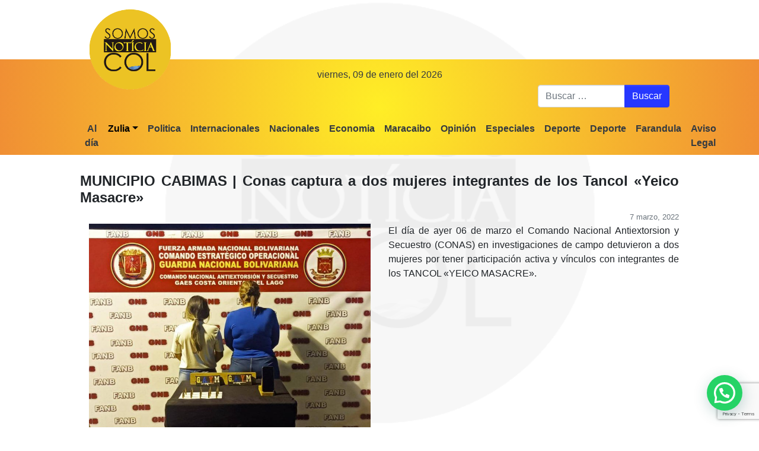

--- FILE ---
content_type: text/html; charset=utf-8
request_url: https://www.google.com/recaptcha/api2/anchor?ar=1&k=6LeNcokaAAAAAOK1EjimpEZEXzkrfm65ecwVS5Sq&co=aHR0cHM6Ly9zb21vc25vdGljaWFzY29sLmNvbTo0NDM.&hl=en&v=9TiwnJFHeuIw_s0wSd3fiKfN&size=invisible&anchor-ms=20000&execute-ms=30000&cb=z2hphlahbfql
body_size: 48200
content:
<!DOCTYPE HTML><html dir="ltr" lang="en"><head><meta http-equiv="Content-Type" content="text/html; charset=UTF-8">
<meta http-equiv="X-UA-Compatible" content="IE=edge">
<title>reCAPTCHA</title>
<style type="text/css">
/* cyrillic-ext */
@font-face {
  font-family: 'Roboto';
  font-style: normal;
  font-weight: 400;
  font-stretch: 100%;
  src: url(//fonts.gstatic.com/s/roboto/v48/KFO7CnqEu92Fr1ME7kSn66aGLdTylUAMa3GUBHMdazTgWw.woff2) format('woff2');
  unicode-range: U+0460-052F, U+1C80-1C8A, U+20B4, U+2DE0-2DFF, U+A640-A69F, U+FE2E-FE2F;
}
/* cyrillic */
@font-face {
  font-family: 'Roboto';
  font-style: normal;
  font-weight: 400;
  font-stretch: 100%;
  src: url(//fonts.gstatic.com/s/roboto/v48/KFO7CnqEu92Fr1ME7kSn66aGLdTylUAMa3iUBHMdazTgWw.woff2) format('woff2');
  unicode-range: U+0301, U+0400-045F, U+0490-0491, U+04B0-04B1, U+2116;
}
/* greek-ext */
@font-face {
  font-family: 'Roboto';
  font-style: normal;
  font-weight: 400;
  font-stretch: 100%;
  src: url(//fonts.gstatic.com/s/roboto/v48/KFO7CnqEu92Fr1ME7kSn66aGLdTylUAMa3CUBHMdazTgWw.woff2) format('woff2');
  unicode-range: U+1F00-1FFF;
}
/* greek */
@font-face {
  font-family: 'Roboto';
  font-style: normal;
  font-weight: 400;
  font-stretch: 100%;
  src: url(//fonts.gstatic.com/s/roboto/v48/KFO7CnqEu92Fr1ME7kSn66aGLdTylUAMa3-UBHMdazTgWw.woff2) format('woff2');
  unicode-range: U+0370-0377, U+037A-037F, U+0384-038A, U+038C, U+038E-03A1, U+03A3-03FF;
}
/* math */
@font-face {
  font-family: 'Roboto';
  font-style: normal;
  font-weight: 400;
  font-stretch: 100%;
  src: url(//fonts.gstatic.com/s/roboto/v48/KFO7CnqEu92Fr1ME7kSn66aGLdTylUAMawCUBHMdazTgWw.woff2) format('woff2');
  unicode-range: U+0302-0303, U+0305, U+0307-0308, U+0310, U+0312, U+0315, U+031A, U+0326-0327, U+032C, U+032F-0330, U+0332-0333, U+0338, U+033A, U+0346, U+034D, U+0391-03A1, U+03A3-03A9, U+03B1-03C9, U+03D1, U+03D5-03D6, U+03F0-03F1, U+03F4-03F5, U+2016-2017, U+2034-2038, U+203C, U+2040, U+2043, U+2047, U+2050, U+2057, U+205F, U+2070-2071, U+2074-208E, U+2090-209C, U+20D0-20DC, U+20E1, U+20E5-20EF, U+2100-2112, U+2114-2115, U+2117-2121, U+2123-214F, U+2190, U+2192, U+2194-21AE, U+21B0-21E5, U+21F1-21F2, U+21F4-2211, U+2213-2214, U+2216-22FF, U+2308-230B, U+2310, U+2319, U+231C-2321, U+2336-237A, U+237C, U+2395, U+239B-23B7, U+23D0, U+23DC-23E1, U+2474-2475, U+25AF, U+25B3, U+25B7, U+25BD, U+25C1, U+25CA, U+25CC, U+25FB, U+266D-266F, U+27C0-27FF, U+2900-2AFF, U+2B0E-2B11, U+2B30-2B4C, U+2BFE, U+3030, U+FF5B, U+FF5D, U+1D400-1D7FF, U+1EE00-1EEFF;
}
/* symbols */
@font-face {
  font-family: 'Roboto';
  font-style: normal;
  font-weight: 400;
  font-stretch: 100%;
  src: url(//fonts.gstatic.com/s/roboto/v48/KFO7CnqEu92Fr1ME7kSn66aGLdTylUAMaxKUBHMdazTgWw.woff2) format('woff2');
  unicode-range: U+0001-000C, U+000E-001F, U+007F-009F, U+20DD-20E0, U+20E2-20E4, U+2150-218F, U+2190, U+2192, U+2194-2199, U+21AF, U+21E6-21F0, U+21F3, U+2218-2219, U+2299, U+22C4-22C6, U+2300-243F, U+2440-244A, U+2460-24FF, U+25A0-27BF, U+2800-28FF, U+2921-2922, U+2981, U+29BF, U+29EB, U+2B00-2BFF, U+4DC0-4DFF, U+FFF9-FFFB, U+10140-1018E, U+10190-1019C, U+101A0, U+101D0-101FD, U+102E0-102FB, U+10E60-10E7E, U+1D2C0-1D2D3, U+1D2E0-1D37F, U+1F000-1F0FF, U+1F100-1F1AD, U+1F1E6-1F1FF, U+1F30D-1F30F, U+1F315, U+1F31C, U+1F31E, U+1F320-1F32C, U+1F336, U+1F378, U+1F37D, U+1F382, U+1F393-1F39F, U+1F3A7-1F3A8, U+1F3AC-1F3AF, U+1F3C2, U+1F3C4-1F3C6, U+1F3CA-1F3CE, U+1F3D4-1F3E0, U+1F3ED, U+1F3F1-1F3F3, U+1F3F5-1F3F7, U+1F408, U+1F415, U+1F41F, U+1F426, U+1F43F, U+1F441-1F442, U+1F444, U+1F446-1F449, U+1F44C-1F44E, U+1F453, U+1F46A, U+1F47D, U+1F4A3, U+1F4B0, U+1F4B3, U+1F4B9, U+1F4BB, U+1F4BF, U+1F4C8-1F4CB, U+1F4D6, U+1F4DA, U+1F4DF, U+1F4E3-1F4E6, U+1F4EA-1F4ED, U+1F4F7, U+1F4F9-1F4FB, U+1F4FD-1F4FE, U+1F503, U+1F507-1F50B, U+1F50D, U+1F512-1F513, U+1F53E-1F54A, U+1F54F-1F5FA, U+1F610, U+1F650-1F67F, U+1F687, U+1F68D, U+1F691, U+1F694, U+1F698, U+1F6AD, U+1F6B2, U+1F6B9-1F6BA, U+1F6BC, U+1F6C6-1F6CF, U+1F6D3-1F6D7, U+1F6E0-1F6EA, U+1F6F0-1F6F3, U+1F6F7-1F6FC, U+1F700-1F7FF, U+1F800-1F80B, U+1F810-1F847, U+1F850-1F859, U+1F860-1F887, U+1F890-1F8AD, U+1F8B0-1F8BB, U+1F8C0-1F8C1, U+1F900-1F90B, U+1F93B, U+1F946, U+1F984, U+1F996, U+1F9E9, U+1FA00-1FA6F, U+1FA70-1FA7C, U+1FA80-1FA89, U+1FA8F-1FAC6, U+1FACE-1FADC, U+1FADF-1FAE9, U+1FAF0-1FAF8, U+1FB00-1FBFF;
}
/* vietnamese */
@font-face {
  font-family: 'Roboto';
  font-style: normal;
  font-weight: 400;
  font-stretch: 100%;
  src: url(//fonts.gstatic.com/s/roboto/v48/KFO7CnqEu92Fr1ME7kSn66aGLdTylUAMa3OUBHMdazTgWw.woff2) format('woff2');
  unicode-range: U+0102-0103, U+0110-0111, U+0128-0129, U+0168-0169, U+01A0-01A1, U+01AF-01B0, U+0300-0301, U+0303-0304, U+0308-0309, U+0323, U+0329, U+1EA0-1EF9, U+20AB;
}
/* latin-ext */
@font-face {
  font-family: 'Roboto';
  font-style: normal;
  font-weight: 400;
  font-stretch: 100%;
  src: url(//fonts.gstatic.com/s/roboto/v48/KFO7CnqEu92Fr1ME7kSn66aGLdTylUAMa3KUBHMdazTgWw.woff2) format('woff2');
  unicode-range: U+0100-02BA, U+02BD-02C5, U+02C7-02CC, U+02CE-02D7, U+02DD-02FF, U+0304, U+0308, U+0329, U+1D00-1DBF, U+1E00-1E9F, U+1EF2-1EFF, U+2020, U+20A0-20AB, U+20AD-20C0, U+2113, U+2C60-2C7F, U+A720-A7FF;
}
/* latin */
@font-face {
  font-family: 'Roboto';
  font-style: normal;
  font-weight: 400;
  font-stretch: 100%;
  src: url(//fonts.gstatic.com/s/roboto/v48/KFO7CnqEu92Fr1ME7kSn66aGLdTylUAMa3yUBHMdazQ.woff2) format('woff2');
  unicode-range: U+0000-00FF, U+0131, U+0152-0153, U+02BB-02BC, U+02C6, U+02DA, U+02DC, U+0304, U+0308, U+0329, U+2000-206F, U+20AC, U+2122, U+2191, U+2193, U+2212, U+2215, U+FEFF, U+FFFD;
}
/* cyrillic-ext */
@font-face {
  font-family: 'Roboto';
  font-style: normal;
  font-weight: 500;
  font-stretch: 100%;
  src: url(//fonts.gstatic.com/s/roboto/v48/KFO7CnqEu92Fr1ME7kSn66aGLdTylUAMa3GUBHMdazTgWw.woff2) format('woff2');
  unicode-range: U+0460-052F, U+1C80-1C8A, U+20B4, U+2DE0-2DFF, U+A640-A69F, U+FE2E-FE2F;
}
/* cyrillic */
@font-face {
  font-family: 'Roboto';
  font-style: normal;
  font-weight: 500;
  font-stretch: 100%;
  src: url(//fonts.gstatic.com/s/roboto/v48/KFO7CnqEu92Fr1ME7kSn66aGLdTylUAMa3iUBHMdazTgWw.woff2) format('woff2');
  unicode-range: U+0301, U+0400-045F, U+0490-0491, U+04B0-04B1, U+2116;
}
/* greek-ext */
@font-face {
  font-family: 'Roboto';
  font-style: normal;
  font-weight: 500;
  font-stretch: 100%;
  src: url(//fonts.gstatic.com/s/roboto/v48/KFO7CnqEu92Fr1ME7kSn66aGLdTylUAMa3CUBHMdazTgWw.woff2) format('woff2');
  unicode-range: U+1F00-1FFF;
}
/* greek */
@font-face {
  font-family: 'Roboto';
  font-style: normal;
  font-weight: 500;
  font-stretch: 100%;
  src: url(//fonts.gstatic.com/s/roboto/v48/KFO7CnqEu92Fr1ME7kSn66aGLdTylUAMa3-UBHMdazTgWw.woff2) format('woff2');
  unicode-range: U+0370-0377, U+037A-037F, U+0384-038A, U+038C, U+038E-03A1, U+03A3-03FF;
}
/* math */
@font-face {
  font-family: 'Roboto';
  font-style: normal;
  font-weight: 500;
  font-stretch: 100%;
  src: url(//fonts.gstatic.com/s/roboto/v48/KFO7CnqEu92Fr1ME7kSn66aGLdTylUAMawCUBHMdazTgWw.woff2) format('woff2');
  unicode-range: U+0302-0303, U+0305, U+0307-0308, U+0310, U+0312, U+0315, U+031A, U+0326-0327, U+032C, U+032F-0330, U+0332-0333, U+0338, U+033A, U+0346, U+034D, U+0391-03A1, U+03A3-03A9, U+03B1-03C9, U+03D1, U+03D5-03D6, U+03F0-03F1, U+03F4-03F5, U+2016-2017, U+2034-2038, U+203C, U+2040, U+2043, U+2047, U+2050, U+2057, U+205F, U+2070-2071, U+2074-208E, U+2090-209C, U+20D0-20DC, U+20E1, U+20E5-20EF, U+2100-2112, U+2114-2115, U+2117-2121, U+2123-214F, U+2190, U+2192, U+2194-21AE, U+21B0-21E5, U+21F1-21F2, U+21F4-2211, U+2213-2214, U+2216-22FF, U+2308-230B, U+2310, U+2319, U+231C-2321, U+2336-237A, U+237C, U+2395, U+239B-23B7, U+23D0, U+23DC-23E1, U+2474-2475, U+25AF, U+25B3, U+25B7, U+25BD, U+25C1, U+25CA, U+25CC, U+25FB, U+266D-266F, U+27C0-27FF, U+2900-2AFF, U+2B0E-2B11, U+2B30-2B4C, U+2BFE, U+3030, U+FF5B, U+FF5D, U+1D400-1D7FF, U+1EE00-1EEFF;
}
/* symbols */
@font-face {
  font-family: 'Roboto';
  font-style: normal;
  font-weight: 500;
  font-stretch: 100%;
  src: url(//fonts.gstatic.com/s/roboto/v48/KFO7CnqEu92Fr1ME7kSn66aGLdTylUAMaxKUBHMdazTgWw.woff2) format('woff2');
  unicode-range: U+0001-000C, U+000E-001F, U+007F-009F, U+20DD-20E0, U+20E2-20E4, U+2150-218F, U+2190, U+2192, U+2194-2199, U+21AF, U+21E6-21F0, U+21F3, U+2218-2219, U+2299, U+22C4-22C6, U+2300-243F, U+2440-244A, U+2460-24FF, U+25A0-27BF, U+2800-28FF, U+2921-2922, U+2981, U+29BF, U+29EB, U+2B00-2BFF, U+4DC0-4DFF, U+FFF9-FFFB, U+10140-1018E, U+10190-1019C, U+101A0, U+101D0-101FD, U+102E0-102FB, U+10E60-10E7E, U+1D2C0-1D2D3, U+1D2E0-1D37F, U+1F000-1F0FF, U+1F100-1F1AD, U+1F1E6-1F1FF, U+1F30D-1F30F, U+1F315, U+1F31C, U+1F31E, U+1F320-1F32C, U+1F336, U+1F378, U+1F37D, U+1F382, U+1F393-1F39F, U+1F3A7-1F3A8, U+1F3AC-1F3AF, U+1F3C2, U+1F3C4-1F3C6, U+1F3CA-1F3CE, U+1F3D4-1F3E0, U+1F3ED, U+1F3F1-1F3F3, U+1F3F5-1F3F7, U+1F408, U+1F415, U+1F41F, U+1F426, U+1F43F, U+1F441-1F442, U+1F444, U+1F446-1F449, U+1F44C-1F44E, U+1F453, U+1F46A, U+1F47D, U+1F4A3, U+1F4B0, U+1F4B3, U+1F4B9, U+1F4BB, U+1F4BF, U+1F4C8-1F4CB, U+1F4D6, U+1F4DA, U+1F4DF, U+1F4E3-1F4E6, U+1F4EA-1F4ED, U+1F4F7, U+1F4F9-1F4FB, U+1F4FD-1F4FE, U+1F503, U+1F507-1F50B, U+1F50D, U+1F512-1F513, U+1F53E-1F54A, U+1F54F-1F5FA, U+1F610, U+1F650-1F67F, U+1F687, U+1F68D, U+1F691, U+1F694, U+1F698, U+1F6AD, U+1F6B2, U+1F6B9-1F6BA, U+1F6BC, U+1F6C6-1F6CF, U+1F6D3-1F6D7, U+1F6E0-1F6EA, U+1F6F0-1F6F3, U+1F6F7-1F6FC, U+1F700-1F7FF, U+1F800-1F80B, U+1F810-1F847, U+1F850-1F859, U+1F860-1F887, U+1F890-1F8AD, U+1F8B0-1F8BB, U+1F8C0-1F8C1, U+1F900-1F90B, U+1F93B, U+1F946, U+1F984, U+1F996, U+1F9E9, U+1FA00-1FA6F, U+1FA70-1FA7C, U+1FA80-1FA89, U+1FA8F-1FAC6, U+1FACE-1FADC, U+1FADF-1FAE9, U+1FAF0-1FAF8, U+1FB00-1FBFF;
}
/* vietnamese */
@font-face {
  font-family: 'Roboto';
  font-style: normal;
  font-weight: 500;
  font-stretch: 100%;
  src: url(//fonts.gstatic.com/s/roboto/v48/KFO7CnqEu92Fr1ME7kSn66aGLdTylUAMa3OUBHMdazTgWw.woff2) format('woff2');
  unicode-range: U+0102-0103, U+0110-0111, U+0128-0129, U+0168-0169, U+01A0-01A1, U+01AF-01B0, U+0300-0301, U+0303-0304, U+0308-0309, U+0323, U+0329, U+1EA0-1EF9, U+20AB;
}
/* latin-ext */
@font-face {
  font-family: 'Roboto';
  font-style: normal;
  font-weight: 500;
  font-stretch: 100%;
  src: url(//fonts.gstatic.com/s/roboto/v48/KFO7CnqEu92Fr1ME7kSn66aGLdTylUAMa3KUBHMdazTgWw.woff2) format('woff2');
  unicode-range: U+0100-02BA, U+02BD-02C5, U+02C7-02CC, U+02CE-02D7, U+02DD-02FF, U+0304, U+0308, U+0329, U+1D00-1DBF, U+1E00-1E9F, U+1EF2-1EFF, U+2020, U+20A0-20AB, U+20AD-20C0, U+2113, U+2C60-2C7F, U+A720-A7FF;
}
/* latin */
@font-face {
  font-family: 'Roboto';
  font-style: normal;
  font-weight: 500;
  font-stretch: 100%;
  src: url(//fonts.gstatic.com/s/roboto/v48/KFO7CnqEu92Fr1ME7kSn66aGLdTylUAMa3yUBHMdazQ.woff2) format('woff2');
  unicode-range: U+0000-00FF, U+0131, U+0152-0153, U+02BB-02BC, U+02C6, U+02DA, U+02DC, U+0304, U+0308, U+0329, U+2000-206F, U+20AC, U+2122, U+2191, U+2193, U+2212, U+2215, U+FEFF, U+FFFD;
}
/* cyrillic-ext */
@font-face {
  font-family: 'Roboto';
  font-style: normal;
  font-weight: 900;
  font-stretch: 100%;
  src: url(//fonts.gstatic.com/s/roboto/v48/KFO7CnqEu92Fr1ME7kSn66aGLdTylUAMa3GUBHMdazTgWw.woff2) format('woff2');
  unicode-range: U+0460-052F, U+1C80-1C8A, U+20B4, U+2DE0-2DFF, U+A640-A69F, U+FE2E-FE2F;
}
/* cyrillic */
@font-face {
  font-family: 'Roboto';
  font-style: normal;
  font-weight: 900;
  font-stretch: 100%;
  src: url(//fonts.gstatic.com/s/roboto/v48/KFO7CnqEu92Fr1ME7kSn66aGLdTylUAMa3iUBHMdazTgWw.woff2) format('woff2');
  unicode-range: U+0301, U+0400-045F, U+0490-0491, U+04B0-04B1, U+2116;
}
/* greek-ext */
@font-face {
  font-family: 'Roboto';
  font-style: normal;
  font-weight: 900;
  font-stretch: 100%;
  src: url(//fonts.gstatic.com/s/roboto/v48/KFO7CnqEu92Fr1ME7kSn66aGLdTylUAMa3CUBHMdazTgWw.woff2) format('woff2');
  unicode-range: U+1F00-1FFF;
}
/* greek */
@font-face {
  font-family: 'Roboto';
  font-style: normal;
  font-weight: 900;
  font-stretch: 100%;
  src: url(//fonts.gstatic.com/s/roboto/v48/KFO7CnqEu92Fr1ME7kSn66aGLdTylUAMa3-UBHMdazTgWw.woff2) format('woff2');
  unicode-range: U+0370-0377, U+037A-037F, U+0384-038A, U+038C, U+038E-03A1, U+03A3-03FF;
}
/* math */
@font-face {
  font-family: 'Roboto';
  font-style: normal;
  font-weight: 900;
  font-stretch: 100%;
  src: url(//fonts.gstatic.com/s/roboto/v48/KFO7CnqEu92Fr1ME7kSn66aGLdTylUAMawCUBHMdazTgWw.woff2) format('woff2');
  unicode-range: U+0302-0303, U+0305, U+0307-0308, U+0310, U+0312, U+0315, U+031A, U+0326-0327, U+032C, U+032F-0330, U+0332-0333, U+0338, U+033A, U+0346, U+034D, U+0391-03A1, U+03A3-03A9, U+03B1-03C9, U+03D1, U+03D5-03D6, U+03F0-03F1, U+03F4-03F5, U+2016-2017, U+2034-2038, U+203C, U+2040, U+2043, U+2047, U+2050, U+2057, U+205F, U+2070-2071, U+2074-208E, U+2090-209C, U+20D0-20DC, U+20E1, U+20E5-20EF, U+2100-2112, U+2114-2115, U+2117-2121, U+2123-214F, U+2190, U+2192, U+2194-21AE, U+21B0-21E5, U+21F1-21F2, U+21F4-2211, U+2213-2214, U+2216-22FF, U+2308-230B, U+2310, U+2319, U+231C-2321, U+2336-237A, U+237C, U+2395, U+239B-23B7, U+23D0, U+23DC-23E1, U+2474-2475, U+25AF, U+25B3, U+25B7, U+25BD, U+25C1, U+25CA, U+25CC, U+25FB, U+266D-266F, U+27C0-27FF, U+2900-2AFF, U+2B0E-2B11, U+2B30-2B4C, U+2BFE, U+3030, U+FF5B, U+FF5D, U+1D400-1D7FF, U+1EE00-1EEFF;
}
/* symbols */
@font-face {
  font-family: 'Roboto';
  font-style: normal;
  font-weight: 900;
  font-stretch: 100%;
  src: url(//fonts.gstatic.com/s/roboto/v48/KFO7CnqEu92Fr1ME7kSn66aGLdTylUAMaxKUBHMdazTgWw.woff2) format('woff2');
  unicode-range: U+0001-000C, U+000E-001F, U+007F-009F, U+20DD-20E0, U+20E2-20E4, U+2150-218F, U+2190, U+2192, U+2194-2199, U+21AF, U+21E6-21F0, U+21F3, U+2218-2219, U+2299, U+22C4-22C6, U+2300-243F, U+2440-244A, U+2460-24FF, U+25A0-27BF, U+2800-28FF, U+2921-2922, U+2981, U+29BF, U+29EB, U+2B00-2BFF, U+4DC0-4DFF, U+FFF9-FFFB, U+10140-1018E, U+10190-1019C, U+101A0, U+101D0-101FD, U+102E0-102FB, U+10E60-10E7E, U+1D2C0-1D2D3, U+1D2E0-1D37F, U+1F000-1F0FF, U+1F100-1F1AD, U+1F1E6-1F1FF, U+1F30D-1F30F, U+1F315, U+1F31C, U+1F31E, U+1F320-1F32C, U+1F336, U+1F378, U+1F37D, U+1F382, U+1F393-1F39F, U+1F3A7-1F3A8, U+1F3AC-1F3AF, U+1F3C2, U+1F3C4-1F3C6, U+1F3CA-1F3CE, U+1F3D4-1F3E0, U+1F3ED, U+1F3F1-1F3F3, U+1F3F5-1F3F7, U+1F408, U+1F415, U+1F41F, U+1F426, U+1F43F, U+1F441-1F442, U+1F444, U+1F446-1F449, U+1F44C-1F44E, U+1F453, U+1F46A, U+1F47D, U+1F4A3, U+1F4B0, U+1F4B3, U+1F4B9, U+1F4BB, U+1F4BF, U+1F4C8-1F4CB, U+1F4D6, U+1F4DA, U+1F4DF, U+1F4E3-1F4E6, U+1F4EA-1F4ED, U+1F4F7, U+1F4F9-1F4FB, U+1F4FD-1F4FE, U+1F503, U+1F507-1F50B, U+1F50D, U+1F512-1F513, U+1F53E-1F54A, U+1F54F-1F5FA, U+1F610, U+1F650-1F67F, U+1F687, U+1F68D, U+1F691, U+1F694, U+1F698, U+1F6AD, U+1F6B2, U+1F6B9-1F6BA, U+1F6BC, U+1F6C6-1F6CF, U+1F6D3-1F6D7, U+1F6E0-1F6EA, U+1F6F0-1F6F3, U+1F6F7-1F6FC, U+1F700-1F7FF, U+1F800-1F80B, U+1F810-1F847, U+1F850-1F859, U+1F860-1F887, U+1F890-1F8AD, U+1F8B0-1F8BB, U+1F8C0-1F8C1, U+1F900-1F90B, U+1F93B, U+1F946, U+1F984, U+1F996, U+1F9E9, U+1FA00-1FA6F, U+1FA70-1FA7C, U+1FA80-1FA89, U+1FA8F-1FAC6, U+1FACE-1FADC, U+1FADF-1FAE9, U+1FAF0-1FAF8, U+1FB00-1FBFF;
}
/* vietnamese */
@font-face {
  font-family: 'Roboto';
  font-style: normal;
  font-weight: 900;
  font-stretch: 100%;
  src: url(//fonts.gstatic.com/s/roboto/v48/KFO7CnqEu92Fr1ME7kSn66aGLdTylUAMa3OUBHMdazTgWw.woff2) format('woff2');
  unicode-range: U+0102-0103, U+0110-0111, U+0128-0129, U+0168-0169, U+01A0-01A1, U+01AF-01B0, U+0300-0301, U+0303-0304, U+0308-0309, U+0323, U+0329, U+1EA0-1EF9, U+20AB;
}
/* latin-ext */
@font-face {
  font-family: 'Roboto';
  font-style: normal;
  font-weight: 900;
  font-stretch: 100%;
  src: url(//fonts.gstatic.com/s/roboto/v48/KFO7CnqEu92Fr1ME7kSn66aGLdTylUAMa3KUBHMdazTgWw.woff2) format('woff2');
  unicode-range: U+0100-02BA, U+02BD-02C5, U+02C7-02CC, U+02CE-02D7, U+02DD-02FF, U+0304, U+0308, U+0329, U+1D00-1DBF, U+1E00-1E9F, U+1EF2-1EFF, U+2020, U+20A0-20AB, U+20AD-20C0, U+2113, U+2C60-2C7F, U+A720-A7FF;
}
/* latin */
@font-face {
  font-family: 'Roboto';
  font-style: normal;
  font-weight: 900;
  font-stretch: 100%;
  src: url(//fonts.gstatic.com/s/roboto/v48/KFO7CnqEu92Fr1ME7kSn66aGLdTylUAMa3yUBHMdazQ.woff2) format('woff2');
  unicode-range: U+0000-00FF, U+0131, U+0152-0153, U+02BB-02BC, U+02C6, U+02DA, U+02DC, U+0304, U+0308, U+0329, U+2000-206F, U+20AC, U+2122, U+2191, U+2193, U+2212, U+2215, U+FEFF, U+FFFD;
}

</style>
<link rel="stylesheet" type="text/css" href="https://www.gstatic.com/recaptcha/releases/9TiwnJFHeuIw_s0wSd3fiKfN/styles__ltr.css">
<script nonce="sAE25cuRrRc7AvQO6UYe0w" type="text/javascript">window['__recaptcha_api'] = 'https://www.google.com/recaptcha/api2/';</script>
<script type="text/javascript" src="https://www.gstatic.com/recaptcha/releases/9TiwnJFHeuIw_s0wSd3fiKfN/recaptcha__en.js" nonce="sAE25cuRrRc7AvQO6UYe0w">
      
    </script></head>
<body><div id="rc-anchor-alert" class="rc-anchor-alert"></div>
<input type="hidden" id="recaptcha-token" value="[base64]">
<script type="text/javascript" nonce="sAE25cuRrRc7AvQO6UYe0w">
      recaptcha.anchor.Main.init("[\x22ainput\x22,[\x22bgdata\x22,\x22\x22,\[base64]/[base64]/bmV3IFpbdF0obVswXSk6Sz09Mj9uZXcgWlt0XShtWzBdLG1bMV0pOks9PTM/bmV3IFpbdF0obVswXSxtWzFdLG1bMl0pOks9PTQ/[base64]/[base64]/[base64]/[base64]/[base64]/[base64]/[base64]/[base64]/[base64]/[base64]/[base64]/[base64]/[base64]/[base64]\\u003d\\u003d\x22,\[base64]\x22,\x22wr3Cl8KTDMKMw6HCmB/DlsOYZ8OZU2cOHhsaJMKRwojCghwJw4fCrEnCoDLCkht/woHDlcKCw6dKCGstw63ChEHDnMKpJlw+w5t+f8KRw7U2wrJxw5PDhFHDgEZMw4UzwoMpw5XDj8OzwpXDl8KOw6InKcKCw4jCmz7DisOFV0PCtVbCpcO9ESXCg8K5akbCuMOtwp07CjoWwqTDknA7acOtScOSwrnCvyPCmcKdc8Oywp/[base64]/CjMKPdUwVw5HCvsKowoFRO8OnwopHViTCgX0yw5nCoMOlw6DDrFgrfR/ChFllwrk0JcOcwpHCvjvDjsOcw4svwqQcw4FDw4wOwr/DlsOjw7XCrcOCM8Kuw7ZPw5fCti86b8OzMcK1w6LDpMKAwofDgsKFQsKZw67CrwpMwqNvwrdDZh/DkVzDhBVGaC0Gw69PJ8O3O8KGw6lGB8KfL8ObWQQNw77CnsKFw4fDgHPDog/[base64]/CgSIxfz/DgxPCncOwwrbCvD9/PcKNIsO2wpjDg0jCnkLCqcKQCkgLw4lIC2PDv8OlSsOtw4DDl1LCtsKEw4Y8T2xOw5zCjcOwwqcjw5XDmU/DmCfDomkpw6bDoMKqw4/DhMK8w5TCuSABw68vaMKQEHTCsR/DnlQLwrs6OHU/IMKswplvOksQan7CsA3CssKmJ8KSYXDCsjA5w5Faw6TCo19Tw5IqZwfCi8K/wodow7XCgcO0fVQ4wrfCtcKvw5hlBcOHw5xfw5jDi8O8wpI8w7F8w6TCqMOpbg/DqBbCn8OxYWt7wrdlLkbDlsKyAcKJw4dLw6V1w7zDmsK+wpFUwonCjsOqw5LCpVFSXA3CrMK6wozCtGxmw7IuwpLCv2JQw67CklXDosKWw4Bew6rDnsOywqM8VcOsOsORw57DjMKIwq1Ge1hsw5Nww53ChBzCjxZSSxAbNCvDr8OURsKWwpFGOcO/Y8KsHBliQ8OWFgEtwpZqw7EPY8K/CsOkwpjCnE3CojsyLMKOw6LDoTU6VsKeUcOoanERw7DDm8OGTWTDpcKew6UkchzDqcKLw59qfcKsdjvCmkNDwoQtwqvClsOua8OHwprCksKNwofCkFlcw6vClsKQOTjDt8O9w51gd8K5GB0+CcK6ZcOcw5/Dm2QfCMKSccOQwp3CmSPCvMO5VMO2Dy7Cv8KfJsK0w6I/[base64]/Dgxw+QcK9VcKlM8OCw74oIcKHXcKqwqTDmxvCjMOTwoQEwqDCqiZCG3vCk8O0w517A0IAw5piw6g6TMKUw4HCqWQIwqI1MArDrMK/w7JBwoHDvcKXWsKEVilCDhN/VMOkwrfCicKuZAFjw6Qsw4PDr8Ozwox3w7fDrn8zw7HCqBzCrX3DqsK5wqsTw6LCjsOrwp9fwpjDjsOJw6vCh8OrQ8OpMlLDkldvwqvDg8Kdw4tMwp/[base64]/[base64]/QMKvwrluAm7DgcKaOk1Gw47Cun1gwqnDsFnCuwvCjDLCkyd4woPDp8KDwp3ClsOCwqAyacOzZMONY8K0OW/[base64]/CuMK+acK5GjsFXhbDlcKtw7hWOMOvwrXDk3jCisOEw5zCrsKLw6/[base64]/Ch3Vhe8OCNMOuwpdsJSrDn0/DhW/DkVLDgMKXw7M6w4vCssOmw5V/CS7CvQbDghVhw7ZcdnnCvljCuMO/w6B+BBwFwpfCqcK1w6nCkcKbHAk9w5wXwqsCAiN4R8KHBwDCqMK2w4HCg8KfwrTDtMO3wozCvCvCqMOkLTzCg3JKPVEWw7zDqcOkDcObDsKRGTzDpsKiw5ZSQMKCGHRtcsK2ScOnFAHCgU3Dj8ODwovCn8OeUsOGw5/DtcK0w7LDkU82w74hw6cQO1MPcgJPwprDhWHCrV3ChRbCvD7Dr2HDlw7Ds8OJw5QgLlXClDZjB8OwwqQ2wo/DqcKdwpcTw4c1C8OsPsKOwrpoVMK4wrvDpMKuw5MwwoJWw5Uew4VHRcOhw4FSOwjDsHwdw5HCsl/DmsO7wpQ5LHTCigBswp19wpUpMMOvVMOCwqB4w5MPw4psw4RqV1PCrgbCmDnDhHklw4jDu8KVTsOZw5/Ds8KRwr3DlsK3wqLDqsOyw5zDkcOaV0UKclRdwprCkhpJXcKvFMOcJMK4wo8xwrvCvn9TwrFRwpoMwro1bDYOw49Ic3g/BsKxPMOnIEk0w6LDtsOUw5jDqhw7b8OKUBDDsMOHH8K3UFLCusOAwpVPMsKHSMOzw6UGNcKNQsOsw4Rtw6F7wo/Du8OewrLCrS/DucK3w5teHsKXB8OeRcKDczrDgsOgaVZGXBRaw4RZwrbChsOPwow7w6jCqTQSw6zCocOmwoDDgcOmwp3CnsOzJ8K4G8OrUXkeD8KCH8KXU8KRw4Vww7NOVAd2acKSw4puasOow7vCosOZw6czYS7Ck8ODU8Odwq7DtzzDkm4Jwpdmw6Bvwq0MFMOdQMKkw5E6RD/DhHfCoW/CkMOlTRxnSTQWw6bDr1w5ccKAwp9CwrcZwo3CjkLDrsO8NcKyZsKTOcO0w5Qlw4IpbXhcEF99wrssw5lCw7tmYULCksKOaMK6w45MwrjDjcKgw4DCt2xowpvCjcKhLcOwwq3CvsKtKS7CkkLDmMKEwrnDiMK4SMO5PX/CmcKNwo7ChQLCscK1HSzCp8KZWFs6w7UIw6jClEvDt1PDuMKKw7gmHWTDrFnDnsKjQMO6CMOzYcOtPybDuXExwq9hYcKfKUNNVDJrwrLCuMKJFm7DocOgw5zDk8OWQgc7VT/Dn8OiWsO/BS8dHR9AwobCpjdKw6/CoMO4PgZyw6zCscKowoRDw7Iewo3CpB9uw7AtTikMw4rDmsKCwrPCg07DtzxLeMKaHMOBwoXCtcOew50GQl5BVVxOZcOEFMKpG8OOVwfChsKiOsKIJMKlw4XDrTLCiV0US0Bjw4nDo8OiPTbCocKaM17CjMK1YgfDuzTCgnfDrx3DocK/[base64]/[base64]/DqcKZw5TDnh/DqsKewqkMEsO+BsOHWMKmw5g0w5vDonTCq1zConfCnjXDnTLDkMOBwoBLw4fCksOEwoFpwrp/wqUqw4RVw7fDksKrVxfDrjbCoC7Ch8OETMOhRcK7U8OtQcOjLcKiHy1mTyfCoMKGGcO2wqEtbR5/PcONwrdyKMOqPsO6JsK7wozDgcOCwpAuY8OvLyDDqRLDulTCi2DCvhRLw4sJGn4qesO5wobDrSbChSoFw7PDtxrDsMOXKMKRwqF2w5zDrMKhwqQCwqLCrcK0w4pSw7x0wpLDm8O4wp/DgA/DiQ/DmMOhUWTDj8KaJMOVwr/CmWfDgcKdw5VycMKnwrAQDsOJRcKcwokQDsOUw5zDlcO8dC7Ctm3DnVUpwqESUgg9CR7Cqk7Ck8OHWAMUw7dPwqNLw63CuMKxw6k3W8K1w7RXw6cRwqvCpTvDuVHCisKpw6bDrWvDmsOcw4rCpC3CnsOiSMK6b17Cmy/Cr0LDq8OMdEFJwozDkcOawrFBSi9IwpHDqVvDlMKGZxjCkcOBw6LCnsK1wrbDkMKDwrFLwrzCsn/DhQbCu2fCrsK5JjrClMKlWsOwUsOODlZow5TCvkPDhwUuw4LCj8Klw4VSPcKHMiBpXMK9w5o0wrLDhsOXGsOVUhR9wrrCq2LDtE8bKz/DisOBwq54w5J0wpTChVHClcO3esOQwoIBN8K9IMKGw7nDnU0WP8ORYx3CqhLDrzFpW8OOwrbCr3kwT8K2wpliEMKETBjCtsKqLMKJbcK5Nz7Cr8KkDsOEGSArenHDtMKqDcKgw4tpA2BHw7EjZcO6w4TDt8Kwa8KFw7MANAzDjmTDhF5bc8O/HMOlw7DDqmHDgsOaC8OAKlLCkcOyAUtEXhLChH7CmsOPw6jDqXXDoENhwo9/fwQlIVBzRMKywq7DpgrCgzvDtsOAw7o1wo4vwqYBesKuTsOpw7xCOj4LPlvDulRHZ8OUwo9/wr7Cp8O9SMKxwp/[base64]/DpQ4lFEpGVMK0wqTDhyUYw581VcKswotLQ8K1w7PDmDt7w5xDw7FmwoATw4zCmlHCr8OgJSDCq1jDl8OYF1vCgMKGZAHCosKyeUMDw6zCtnrDnMOhV8KGShrCu8KNw4LCrsKVwpnDsVUbdSZ5QsKpSGFUwrs+RcOHwp9BLnh/w6XCkR8WAgd3w7bCnsKvKcO7wq9mw5dxwpsRwqfDmWxJBTdZChFtHEvCqsOwSQMWJhbDgH7DlhXDrMO+EXpIHmAoXcKZwq3DnnJIIgIcw4HCosOGEsOyw7AGTsO1JkQ9Ek7ChMKCMCrClRVMZcKJwqDClcKAAMKgPMOTcATDrcOHwpHDtz/DtjpeSsK+wobCq8KJw6Aaw7AAw4TCpWvDvR5IL8OMwqnCkMKCLjNzXMOuw6VPwoTDuVbChsKJRRohw7piw6pAY8KBEQk0O8K5SMOlwqzDhi1mwrQHwqvCnldEwqc5w6DCvMKAV8Kwwq7DoSNbwrZ4CTp5w6PDv8KlwrzDscKjUAvDrE/CosOcbhweb0zCksOCCsOgfSs2Ego8NkfDmMOYQiIuDFZFwpDDpz7CvcKmw5RFw7vCuEY9w64xwoBramHDgsK8PsO8w7vDhcKZWcO/DMOZGh1OBwFdUhpJwrjCmULCsVBwCA/DpsO+GmPDmcOaUWnCnlwRUMKjEi7DiMKIwrvDkWcRfMKkbsOjwp9IwpDCr8OAaDkVwpDChsOBwq4GQSPCq8KOw54Tw4vCnMORCcOwVn54wrvCoMOew41bwp7Ck3vDnQoXWcKDwoYRFmoPJMKtd8KNwoLDtsKIw4vDnMKfw5Y2woXCtcOwNsO5LsO8MS/[base64]/CicOqwrgYc0TCjcKcwqHDgD5Nw67DjsKXCMKmw5nDoxPDkMK6wpPCrMK5w7/DvMOjwrTCmAzDscKsw6lIWmFHwrTCuMKXw7XDny1lMx3CrSVyacKVBsOcw7rDrsKgwqxTw7lsDsOVdCzCpH/[base64]/[base64]/DuMKyEMOJwrTCksKqw4LDmy5Ww5vCqx1IwrMLw7UVwrnChcO/BFzDg25jeQcBahNsaMKGwrRxB8Otw6w6w6rDvcKjKsOVwq12Gikdw65eOggRw78zMsOfHjQrw7/DscOpwqgudMKxfsK6w7fCvMKHw61Vwq7DlcK5BcK0wqjDr0DCsS8PIMOaNF/[base64]/DmMKmCyhuw6TCgcKoZ0IJwozDojzDpnbDqMOlJsOhFjkzw7DCvQLDoTnDsjREw4Z7DcOywrDDtypGwpREwo0QRMOpwoMeEz7DhhnDv8K5wrZ2I8KVw5NDw4g7wpdFw5AJwp0YwpHCu8KvJ2HCjVQgw75vwofDgV/DgFxZw41AwrxVw4EpwpzDg2MhccKuR8Ksw4HDvMOXwrZGw6PDoMK2wr3Dold0wr0Swr3CsCvCum3CkXrClnHDkMKxw5XChsKOGF5Ywrphwo/CnEnCgMKIwrvDkAd4BkbDvsOIfHVHKsKyZggywozDoXvCv8K7DlHCqcOgdsOcwo3DjMK8w5HDqcKRw6jCrxFqw7g6PcKwwpE+wqtdw5/CjFjDjsKDew7CksKSbnDDgsKXanRYU8OPDcKcw5LCqcOvw5jChmIWKg3DnMKMw6M5wpPDnGvDpMKrw6XDo8Kuwo8Uw4nCvcKPZTLCih5GXWLCuTRQwolUY1jCoAXCgcK4PDTDjMKqwo8FCQtZCcO8NsKTw5/DvcONwrbDvG0vTUDCrMOzP8KnwqoIfTjCpcKwwrDDsTEXXArDiMKbX8KfwrrCli5Mwpdswp/DusOBK8O3w43CrQPClTMjw5DDh1Zvw43DnMK9wpXCgMK2YsOxwoXCmVDCkxXCkWlMw4LDkUfCtMKVHHANQcO9w5bDoSJtGD7Dm8O/[base64]/Dk0tdwo5RwqPDkiA4FC1lw4o8wpbCoXMMwql2w6fDr2bDtsOQDMOwwpvDnMKQZcOpw64VY8K/[base64]/DnHfDqxHCu8ODw7JyXsO2eSRmHsKIbsK8HQ1aKiTCgizDqsOyw53CszZNwpM2VmYTw6sXw6BMwp3DmWnCuVJvw6Use3PCs8Krw4/Cv8OsFlUGa8KrICQ8wodZNMKZAsKvI8O7wpx8wp3Cj8KIw5Vewr9ERMKSw63CvXvDtUlQw7vCmMOFYcK3wrxmNlPCkz/CqsKRNMOICsKBLTnCgUIVAcKDw5jDp8Oiwohhwq/[base64]/[base64]/PUgewqRPwrfDkHJDeFfDkSXDq8OHOcKQwpXChVZXT8OpwqxTcsKDLHbDuVtPNkoieW/CkMOawobDicOfwqTCucOQZcKxAW89w6bDgFtPwpZtcsKRO1vCu8KawqnDlcOSw6LDusOuPMK1AMKqw53CuTjChcKaw4xfakZAw5jDm8OsXMOoIcOQNMKuwrIjPHgdBypZV1nDuCnCm13CjcK0w6zCj2XCh8KLZ8KTIsObDho9w6QMMlkqwo4ywo/DkMOLwoB0FH7DucOUw4jCoR7Ct8K2wpRLdcKjwo4xGcKffjfCgRtfwoFQYHnDlX7Cuj/CtsOIEcKLPXHDo8K+wo/[base64]/V27ChErCgMOVw7vCixXCqcK1MsKAw5oww4PDmsOWw7ZSN8OBB8O+w4jDtilwIxfDhz7CjFrDs8KoJcOWASgfw55bPHLCpcKGLcK8w7ItwoEiw4wGw7jDv8KUwpLCukkeMW3Do8OTw6nDgcO9wo7Dhhczwrt5w5/[base64]/DiEk/[base64]/ClsOGGFJnNcKfwpEowo/[base64]/[base64]/DjsOUwovCuwnDnRLDoMKNKMKgwoxrdMOQW8OlU03ClsOGwoLDoz4GwqvDsMOaVALDo8OlwrvCtQHCgMKZPmpvw4tbAcKKwr8cw6rCoWXDnB1DJMOLwol+O8KXPhXCnWtywrTCocOlPsOQwp7DnlTDrcOSATTChyzDgMO4CcOGT8OYwq7CpcKJMsOxwo/[base64]/ChiHDn8KYwpZGwrXDokXChcOqV8OWPG7DssONIMKRcsO7w6IPw650w6wGeEfCvkzCgDHDjsOxAR10BiHChVoqwq18QQTCpsK9RQwFEsK5w6B1w4bClkHDscKfw7JawoDDl8O/[base64]/DuG3DoW3DjR1iw5RBPjfChGvDn8KWwp1LbW/DvsK/dygZwr/Dm8OXw7zDsBdHUMK6wqRdw5JBIcKMCMOGWsK7wrZMK8OmKsKxScOCwqzCocK9YRsmWj8iLCR2wpttwqrDvMKMXMOaRyHDmcKLbWgVXsKbLsKNw5nDrMK0Txpaw4vDoA3DiU/CpcOkwpzDszoYw7AjNBLCo0zDv8KUwqpZJgA2BCbCmEHCsyXDnsKDY8Kswp7DknUiwoHCqcKoT8KQDcOvwopfNMOvNE0+GMOGwrZCLyFHBcOSw5xSJ3ZIw6bCplIZw4TDlMKFFsOUFmXDumAfG2DCk0NSfMO1W8K9LMO6w43DscKcMhd7WMKtWy7DsMKcwqRPS3g/[base64]/CicKSfcK1CBFNwr/DoXrDmwHCoMOlw7bCmQEkdcOzwpQKV8KwcA3Cg1vCvcKCwqgiw6/DqG/DusKkSldfw67Dh8OmUcKRG8O9woTDl2bCn1UBC2jCosOvwpjDncKmH3rDisOWwprCi15UA3LCl8OvN8KVD0zDq8O2LMOPMl/DqMOlLcOdfivDr8K8NcORw5wgw7FEwpbCjcOuP8KYw7s6w4h+dEjCqcOPT8OewozDq8Obw557w43DlMK8Xmo4w4DDn8KlwocOw4zCvsKWwp0vwqvCtmLDt1lHHiJ3wo0wwrDCnU/CoTvCs2BJSHYnZcOMP8OAwqvCkCnDlVDCm8O2ZAIAfcK4dBcTw7ALYVpSwoQRwqrCgcOGw6PCpMO7DiFmw6rDk8Kyw4NEUsKsZg3CjsOaw6oywqAaZGnDtMO5Jyx6KSrDtynCq14ww4QuwqkZJsO3wqN/esOSw5wAdsO7wpAVJWVCNg8jwpfCmwgaQXHCl3VQDsKQZiwtPk1lcQslK8Onw4LChcOaw6p0w5ofY8KkM8OgwqVZwpzDocOPGDkDOgzDgsODw790asO8wrXCm2hCw6fDpTnCqsKwC8KXw4xJHWsXdCAHwrVzeTTDv8KmC8OMVsKoRsKkwrjDhcOtew1lBz/CjMO8Z0nCqEfDnxAow7BmBsOzwpkEw4/CtWQ3wqLCucKBwqZ6MMKVwp3DgGzDvcKlw5h4PS8swrLCrcK5wqbCpCN0TmMpanbDrcKbw7LDu8OSwpoJw4wrw6rDh8Olw5lnQXnCnl3DqUZhWXTDkcKGNMOBE2Z3wqXDols8SBnCt8K/woQTZsO2ajolPEhuwpdjwozCvsO+w6jDsUM/[base64]/RWM/wrEKwo0ow7LCnQXDhsKqwqnCgikAHQ0Kwr0vIDIVXhjCn8OTCcKUOHJLAh7DosKjOH/Dk8KQcVzDjsOAJ8OrwqMDwrkYcirCo8KWwrnCn8Omw5/DjsOYw7zCssO+wonCt8OyaMOtMAXClWLDicKTZcK7w6kIbihWSBvDkScHW0HCpjI5w6MYZlVbNcKYwpzDo8O/wpDDv2jDql7DnHp+RMOuecK2wp5VPGPCnEBew5l8wq/CrTdOwpjCii7Cj38AXSvDvCPDjSBnw5g0UMKWMsKXEE7Do8OTwobCvMKPwqbDk8OwOMKvaMO7wpliw5fDp8ODwogRwpzCs8KZLlHCsw91wq3Dlw/CrHHCj8O3w6AawrbDoXHCmAhXDsOtw7fCmcOjPQHCk8ORwrwQw5bCkGfCtMOUVcOdwqHCgcKpwosKNMOyCsOuw6nDuhrCoMOSwpvCgH/[base64]/CkGPCkU8lwoUBw7XDlAQ1wp4Dw5/ChlfDtwdOL21IEHtSwqTCgMKIKMOwIWMHR8KjwpDDiMO5w67CscKAwqkhPBfDoj8cwoMLRsOdwrzDnk/Dg8Okw54Aw5bClMK1eRvCs8O3w6/[base64]/woICHnxfw6U/w7g+wqXCoE9bdALCrj3DlzApDSoKB8OObWYJwqNKfxR9QgHDpl0+wrTDh8Kfw4QyKADDjEE+wogyw6XCnB5CXsKYZRd+w6t6MMOsw5EWw47Cvn4rwqzDi8OlHgPDrS/DoWAowqQ7CsKIw65Hwq3CmMK3w6nCuCEdb8KFDcO3OzPCvw/Dl8KjwplIf8OQw6g3cMO+w5dywqhGfcKxBmvCj27CscK9NT0Xw5VtHiDChAhOwqnCu8O3bsKuasOzJsKGw6zCl8Oowp5Dw7luQQXCg212UUBTw7NmXcKBwoQXwqXDox4dBcOyPitZQcOfwo3DmH5KwpFuNFbDt3fCtCHCq0/DoMKaXsKDwoIfSyBZw5ZUw4xZwqs/bVjCo8OGSD7DkDoaVMKRw7rDpg9aT1TDvCfCjcKHwokgwosENA19c8KtwrBjw4BBw7BYdgMDbsOrwrhBw7fDg8OmLsOWe0R4dMOAYhNmdDfDj8OTIcOIEcOwa8Kfw6LClMOew5cYw6N+w6/CiGlkXEF5woPDncKgwrATw74PT2YGw7nDu13DlMO1SnjCrMONwrXCtA7CvVTDicKQC8KfWsOTWMOwwrRpwoAJNgrCicO1QMOeL3FKZcKKGMK7w4HCg8Kww4Z/PD/CoMKDwrEyRsKUw6zCqmbDr1EmwqF0wo94wo3DlG8cw7zDjGvCgsOKa05Rb0A1w7DDtXI8w5VJGi07Ugtwwqxjw5/Chx7DsQTCp011w5IUwo99w4JOWcKAD3bDj1rDv8OpwokNNnRpwofCjCcrH8OCasK9YsOXIUQgDMKPPj1/[base64]/woTCuUt7wpo0w51zw5PCj8KIU0/Ch8K/w7HDsC/[base64]/DlkbCpcObw6V7w7jDpkrCtRQXanQyZhHCh8Ovw6lIw7jDiVHDjcOOwpxHw5bDusK5ZsKSKcO0OX7CoXU4w6XCg8KhwpDDmcOUEsOtOg8mwrQ5NW/[base64]/[base64]/[base64]/CpMOza0xNw4pZw6s1wpHDvxvDowjDr8KCd1nCgiHCnsKhJ8Kqw7NVdsKJL0DDqcKGw7DChHXDu3jDqEQtwqTCkHXDo8OJecKJCDlkQi3CtMKPw7g8w7R9w4llw7TDtsK1UMKsbMKMwod5akpwV8OgU1hmwqMjPEscw4M1woFqRlw1UiZnwrvDuT/DsFjDpsOewq47wprCqjTDjMOzbnzDul1Zwq/CoD19XDPDhSlWw6jDpwEZwqnCo8K1w6HDrQbCvRjDlGV5SDw2w6/ChxMxwrnCp8OPwqrDt1kgwo8hOxbCl3lkwpPDqsOKDCLCjcOiTBDCm1zCkMOAw7zCosKMwqLDucOKdDPCgcKyHgUtLsK2woHDtQciYVoNVcKLIcO+TkbCk3bCksOQej/CtMKpLMOic8KKw6F7OMOqO8OIDQApMMKWw78XfE7DuMKhdsOcDsKmVU/DmcKLw5HChcKOb0nDryplw7AFw5XCm8Kuw65ZwoRzw6nCisK3w6IJw4h8w4wJwrfDmMKOwpHCmVHClMOXLmDCvVrCoUfDrxvDgMKdD8OOKcKRw5PDq8K5PAzCqsObwqM9Yk/DlsOidMKDdMObIcORM1XCgSrDnT/DnxdWHFgTUngAw4AXwoHChAjDmsKeDGM1HiLDksKwwq8ww50FfEDCpsKuw4DDkcOcwq7CnHHCpsKOw7Z4wqvDjsKQw4xQSzrDtMKCQMKIHcKYEsOmH8KYKMKmfgkCUx7DlhrCl8OrRjnCl8Kvw6/DgcOgwqfCkjXCiw4yw4zCjVsSfiHDjnwmw4/CkWPDlzxefgbClDF7CMOnw6I5IHfCh8OVBMOHwrbCpMKMwqDCtsO/woAewqpbwpLClwAEAFkAOsKUwrFsw7pcwqRywrDDrMOoQcKHDcO2fGRiaCMWwplgC8KQUcOjCcOxwoYJw5Udwq7Cqh56DcOlw4DDosK6w50ZwrXCqHTDj8O5SMKFLncaUlrCm8OCw5XCqsKEwq/DvDDCiDMLwqkHBMKbwrjCtGnCm8KVccKvYBDDtcOdYmFwwpHDiMKPfBDCkhEiw7XDl1wsMn17GVo5wodtZStjw7bCnQJJTnzDn3jCh8OSwoQxw5nDoMOoMcOYwrYOwonCsRM/wpHDhhjCnwsmwppuw7t8PMKgeMO3c8Krwrlew5HCuHxywpHDqT5Xwrwww6ljKcOcw6QgMMKdBcKywpgTIMK2fHLCpx/[base64]/CjVTCtcO/wrzCqcOPTXwWUMOuUHQgwpPDtsOiZX0iw6wLwrrClcKAfX0yBMOIwr1bJcKYDRohw5nCl8Oewp9jb8OsYsKdwrsow7IeecOZw4QowpjCk8OHGlTCnsKuw5g1wpJ8w6HCmMKSElRtF8ObKcKpM1XCuCXDqcK1w7c0wodTwo/DnkgPRk7ChcKawozDqcK4w5vCjyUPG1wjw4wow6jDoUR/FF7DtXnDpsKAw4PDkCjClcK2JmDCjsKBZRvDh8OVw6IrWsO5w53CskPCrsO/H8KEXMOOw4HCk2TCk8KCYMOqw7zDkAFww49KUsOAwr7Dt38LwpwVwrfChkfDjiIrw4DCkjTDsgMNG8KYOhPDu1h4P8KPT3UgI8KLGcKQVCfClx7DlMOBcRgHw7xbwrk7KMK/[base64]/[base64]/[base64]/CoV7Dpwwqw7fCp8KhVFgnwrDConxCecKWCFbChcOfF8OUwpklwoQQwqIzw57DqCDCrcKQw7QswpTCk8Ovw4IQa2rCkz7CvMKaw71Pw4bDuFfCm8OCwqDDvwBlXMKIwqhpwq8Nw4pLS2XDl01tWx/CvMO6wp/ChmQbwr0Sw553wrLCssOeKcKRLFDCgcO8w5DDrMKsPMKEbV7DqSwdO8KxJVobw4jDjnfCuMOpwrJDUD4Fw4oQw5/CscOfwqLDj8K1w50BG8O0w5ZuwpjDrMO0MsKmwpIvU3LCpzjCs8OBwozDrikRwpx4VMKOwpXDosKnR8Osw6xvw4PChE8pXw4/BzIfO1jCpMO8wqJdBSzDncObKwvClGhDwo/[base64]/woAGw7huYwjCkMKsSzTDqVzCnh/ClMKVK8OZwrE0wr7DhxFBMxEvw5cbwqsiN8KLf0zDjytifjHCr8KcwqxbdMK6QMKowpgkbsO0w7RoDHcgwp3DiMKKZFPDgcOzw5TDq8KeagFPw4JwFS5SAgjDsjJdS11Hwp/DoEglbmtSUMKHwqjDgMKCwrrDi0p+Gg7Cq8KUYMK2X8ODw5vCjhI6w5lGTXPDg3I+wqzDgg4Zw7rClw7CicOgdMK+w5gVw4ZVw4cCw5NGwp1DwqPCrTEaU8KTdMO0JRfCmHbDkSIoS2sowoQvw4QNw6Vew5lCw5TCgsKOScKlwojCiTBJw444wr/DjyBuwrd5w6rCr8OVOA/CgzBSPMOBwqQ7w5MYw53CrQTDpsKPwqRiK3pow4Ulw79Fw5M0EiFtwoPDoMK9KcKOw4DCq2RVwpFjRRMuw6LCgcKUw6dNw6TChxQHw5bDrlh/SMOoesO4w6bCiCtbw7HDmTEXXW/[base64]/ClsO/UwcOw5Jfwql/F8ODL0Bgw7HDjsKGw6wcw4zDiTvDgsOVJlAVRiwOw6oaAcKbw4rDqS0Bw5LCnS8iXDXCgMOXw4bCosKuwr4xwq7DmHR8wobCuMKcJ8KgwoMVwpnDjjLDl8KWNiNkPcKLwoRIeVYfw5IgBE0CPsO+H8O3w7XDh8OsLDAXPXMdOsKQw59uwrdiOB/DixUNwpzDnDMRw446wrPCq2heJF7CqMOZwplPCMO2wpbDsFfDi8O3w6vDn8O9QMKlw6DCrVsSw6ZEUsKTw4nDhMOPFGQDw5TDgXLCmcOwOyrDksO/[base64]/DhmA1VsK/w5rClWAhDsO6Gm7CgcOjwqM+w4vClFkhwqXCssOCw5XDk8Oeb8KawqfDinE0EcOewrtMwpwfwrp6VlIEIxYmO8KqwoPDiMKKPsK3wo/CoXAEw6jCkU1IwoVIw6Ftw6QwecOLDMOAwooIVcOgwqUwWBlnw78bOF8Ww60HecK9wq/DhT/CjsKOw7HCsyLCknzCsMOkXcOrSsKtwogQwokFHcKmw48SS8KawpoEw6bDtgbDk2UmbjrDqAxiB8KcwrDDssK+VRzCvwVJwpYAwo0/wrzCu0gtCWjCoMOWwoAhw6PDpsKVw748VFxtw5PDm8ODwrLDmcKiwoopWcKhw7PDucKIXcObNMKdLgthfsOhw6DChFpdwpXDnwUAw418wpHDtiltMMOaPsK+HMKUfMO7woJaKMOyHQjDm8OiacKlw7EdLVvDnsKAwrjDgAnDvysCUlEvAlN/[base64]/Do2/CsXXCqkfDrUvDosOLw7szwqcIw4d+MiTCh2DCgx3DuMOOUgMxbMO4fTs6amvDvH50OTLCjTpjJsOxwqU9XCALbi3DpcKXMhVywqzDhTDDlMKQw5A5Di3DocOYOG/[base64]/DucK8FcKJwq/DkcKdY8KsPgDDm8O6w4hNwobDnsK3wrnCs8Kdb8OXECMXw5oJS8KlTMOwYyoowoAOGiPDsxs/aGUHw7jDlsKwwrZSw6nDnsOlZUfCmTLDusOVHMKsw6zDmUnCicONT8OFAMOmGnpcw5Z8GcKcMcKME8KxwqrCuzTCpsKYwpURK8OQZnLDoGwIwqsDEcK4KgxON8ONwqZyD27CtzjCiE3DrRfCmkhhwqUOwobDrjXCjyglwo9uw5jDrRbDvsOZS1/Cm2PCtsOZwrvCocKmEH7DhsKkw6Mkwq/[base64]/wo07PsOmPcO1b2/[base64]/ChGN9w4JVJ8KIw7RFblYkwrPDkXhhURDDqSDCscOFSGtNw7/ClH/Dl2g/w6JxwqnCscKBwqF+XMKoJMOBXsOZw4Y2wqfCkSU8D8KAPcOzw6zCtsKpwo3DpsKfNMKAw6HCgsOrw6/DscKyw6o9wqNmQg81JMKNw7PDmMOoEGBsHEAywpItPmDCksOxBMO2w6TDm8ORwrbDtMOMJ8OpOFPDoMKtIcKUTgnDmcOPwqZXw43CgcOPw5LDjk3CkkzDusK9fwzDsQDDoQBzwq/ClsOLw65rwpXCvsKzSsKPwqfDjcObwoFseMOww4vDnxfChWTDtXzChRbDosO+DcK7wpfDjMOdw77Dh8Oew5jDrWrCmcOQLsO4LzDCq8OHF8Oew7BVCW1EKcOFAMKiTA5abEfDgcOFw5DCgcOTw5omw50vZw/DhD3DjBHCrcOYwq7Dpn4Qw5Z8TWMdw4fDjiHDmC1KFHPDrTVHw4rDuC/DosK/wrDDjmTCiMOKw416w4w0wpwcwrrDtcOrwobCpiFHIRhpYkAKw57DosOrwrTChsKEw7rDkGbCmR0uSw9NbcKyfXjDnw4Gw6zCnsKnEsOAwppYRcKPwq7Ck8OJwrA/[base64]/CsQ3CgTlkw7XCtAzCsEdlGsKHwobDmkvDvlUKw7nDqcODPCnCl8KofcOaM3pnax/CuFMbwr8vw6XDkFzDrHUhwq/Dg8OxZcKYLsK5w5TDk8K+w6ktMsOMM8KJKFnChT3Dq1ocGyPCn8OFwoIXcXNcw6jDq3UtRCjCg2UyNsKsQ25bw4fCkDTCuFUvw714wqxjMRjDvsKmK04mGCJxw5zDpTxxwpfDpsKZUTrCucKTw7HDiW/Dt2DCi8KMw6TCmMKRw6dMbcO6wo3Ctk/[base64]/CpMOmb8OLw4MAG8Kuw5t0MyvDgsO5YsO+S8ODdgzCu0fDkB7DiU/CjMK8CMKWdsOXKH3DlybDq1XDqcKdwozCiMK5wqMGbcO+wq1icirCs2TDh3zDkU/CrylpLlfDt8KRw5bDq8Kcw4LCvEllFVDCrHkgV8KEw6TCv8Kew5zCowbCjxQPC3kuMy5jTFHDqHbCu8K/[base64]/Dgmhpw41/[base64]/DqAjDq312aCbDgsOFOsO+J8Ozw7c3w7M6XsO/GX9cwq/DgsOLw6fCg8ObPiwpXcO/ZsK8wrvDmcOWE8KcecKswoFdHsOMcsOLGsO5JMOWZsOAwrnCqhRGwqd4f8KSVXcIIcOBw5/[base64]/[base64]/w5Urey7DlMK8A8OgfyBqwpgAR19PZhglw64mQj8wwoYew5VsH8OJw6k5IsONw67Crg5IW8Okw7/[base64]/Di8KKwpdXw65xwqxTwrXCrcO0V8OjGwtDESDCtsKSwrAlwqrDpMKFwqtlcR9JAGo7w4IQVcOZw7YJRcKdcgtrwofCrcO9w77DoUEkwpAMwobCqx/Dsj1FJcKqw67CjcKzwrJtKBzDtybDu8Ktwpprw7g0w6pswo07wps0Wg3CuytAIjkIEsKfTH3DscOiKEXCvGEzZSlgw6pbwpPChj9awqkKQWDCrA1EwrbDsytjwrLDtBHDgDAjesOUw6bDsFkhwqDDvnlcwopcFcKSFsK9S8KxFMKLMsKfPWMsw71swrrDrAc/DWQfwqLCr8OtNi9Ew6nDpWQjwo43w53Djz7ClznCqQ3DicOzFcKcw75mw5AVw7gEOcONwqrCpnE7b8OdLz7DoVbDqsOSbAPDph9YFmJLH8OQc08EwpcKwqHDq3QTw4jDvsKCw4DCmyciO8KHwpzDicOVwo5Xwr5bFWEvZQ3Cqx/DoCzDpXnCucKBH8K4wojDvCLCp3Icw5I1JsKrN07Cl8KFw73CicK8D8KdQhVNwrZ7wrE3w610wr8kT8KAAgg3LW9wXsOSUXbCq8KIw6ZlwpHDukpOwp4rwoEjwoBIcE59IF0ZFMO2YC/CoHDDg8Ouc2g1wo/DnMOkw5Mxw6vDkEMrbxUrw4/Cn8KUUMOYNcKXw45BYU7CgjHDh2t7wpAtN8KFw7LDsMOCMsKxWSfDrMOuQMOYP8KcG07CucOMw6jCuCbDvAp6woNsTsKtwpw8w4HCksOPNQ7ChsOswr00OVh4wrcjIj1jw4BpScOxwpXDgcKtQhMsPijCmcKbw73DrjPCqsKbSsOyGEfDjcO9OULCiFV/FQEzXsOSwqDCjMK3wqjDj2wUK8KoNEvCpm4UwrtbwrHCj8K2KCFxJsK3T8OtUTXDoi7DhcOQCHluS0ItwqzDvhzDk3TCjhvDoMOVEsKIJ8K/wqjCgMOYEnhowrHDlcO/DTlgw4vDhsOvwpvDl8OGfcK3ZwJVw4Mlwq0nwofDt8OBwoYTKUbCoMKQw49JezAZwoZ7CcK/WxvCn2FcUHFXw65sY8KXQ8KRw5g+w5tYKMKmdwZSwp9KwqXDg8K2fUtxw4vCnMKywqLDmMOQJ3zDo38pworDoE0\\u003d\x22],null,[\x22conf\x22,null,\x226LeNcokaAAAAAOK1EjimpEZEXzkrfm65ecwVS5Sq\x22,0,null,null,null,0,[21,125,63,73,95,87,41,43,42,83,102,105,109,121],[-3059940,880],0,null,null,null,null,0,null,0,null,700,1,null,0,\x22CvoBEg8I8ajhFRgAOgZUOU5CNWISDwjmjuIVGAA6BlFCb29IYxIPCPeI5jcYADoGb2lsZURkEg8I8M3jFRgBOgZmSVZJaGISDwjiyqA3GAE6BmdMTkNIYxIPCN6/tzcYADoGZWF6dTZkEg8I2NKBMhgAOgZBcTc3dmYSDgi45ZQyGAE6BVFCT0QwEg8I0tuVNxgAOgZmZmFXQWUSDwiV2JQyGAA6BlBxNjBuZBIPCMXziDcYADoGYVhvaWFjEg8IjcqGMhgBOgZPd040dGYSDgiK/Yg3GAA6BU1mSUk0Gh0IAxIZHRDwl+M3Dv++pQYZxJ0JGZzijAIZr/MRGQ\\u003d\\u003d\x22,0,0,null,null,1,null,0,1],\x22https://somosnoticiascol.com:443\x22,null,[3,1,1],null,null,null,1,3600,[\x22https://www.google.com/intl/en/policies/privacy/\x22,\x22https://www.google.com/intl/en/policies/terms/\x22],\x22uOJ/6SmPCfQkUMKUEo0cFIBTEmojs7kgB54sPomvwZw\\u003d\x22,1,0,null,1,1767993218138,0,0,[63,189,170,114,34],null,[3,196,140,105,242],\x22RC---M6C6e5jCyF4w\x22,null,null,null,null,null,\x220dAFcWeA5C1MHPQaZjvqKy01Z_MIPs9Nz8b-Eo248ZbNt0VypAPV0q3YyeBnE6HlRuLeCpXf28EMDKMm7ifjXfbCF8pmcpzCUdOA\x22,1768076018124]");
    </script></body></html>

--- FILE ---
content_type: text/html; charset=utf-8
request_url: https://www.google.com/recaptcha/api2/aframe
body_size: -250
content:
<!DOCTYPE HTML><html><head><meta http-equiv="content-type" content="text/html; charset=UTF-8"></head><body><script nonce="s44E_d7galWkQav_-FlTLg">/** Anti-fraud and anti-abuse applications only. See google.com/recaptcha */ try{var clients={'sodar':'https://pagead2.googlesyndication.com/pagead/sodar?'};window.addEventListener("message",function(a){try{if(a.source===window.parent){var b=JSON.parse(a.data);var c=clients[b['id']];if(c){var d=document.createElement('img');d.src=c+b['params']+'&rc='+(localStorage.getItem("rc::a")?sessionStorage.getItem("rc::b"):"");window.document.body.appendChild(d);sessionStorage.setItem("rc::e",parseInt(sessionStorage.getItem("rc::e")||0)+1);localStorage.setItem("rc::h",'1767989636495');}}}catch(b){}});window.parent.postMessage("_grecaptcha_ready", "*");}catch(b){}</script></body></html>

--- FILE ---
content_type: application/javascript
request_url: https://somosnoticiascol.com/wp-content/themes/noticial-col/js/app.min.js?ver=1.0.0.1612723124
body_size: 70054
content:
!function(n){var r={};function i(e){if(r[e])return r[e].exports;var t=r[e]={i:e,l:!1,exports:{}};return n[e].call(t.exports,t,t.exports,i),t.l=!0,t.exports}i.m=n,i.c=r,i.d=function(e,t,n){i.o(e,t)||Object.defineProperty(e,t,{enumerable:!0,get:n})},i.r=function(e){"undefined"!=typeof Symbol&&Symbol.toStringTag&&Object.defineProperty(e,Symbol.toStringTag,{value:"Module"}),Object.defineProperty(e,"__esModule",{value:!0})},i.t=function(t,e){if(1&e&&(t=i(t)),8&e)return t;if(4&e&&"object"==typeof t&&t&&t.__esModule)return t;var n=Object.create(null);if(i.r(n),Object.defineProperty(n,"default",{enumerable:!0,value:t}),2&e&&"string"!=typeof t)for(var r in t)i.d(n,r,function(e){return t[e]}.bind(null,r));return n},i.n=function(e){var t=e&&e.__esModule?function(){return e.default}:function(){return e};return i.d(t,"a",t),t},i.o=function(e,t){return Object.prototype.hasOwnProperty.call(e,t)},i.p="",i(i.s=2)}([function(e,G,t){"use strict";t.r(G),function(e){var n="undefined"!=typeof window&&"undefined"!=typeof document&&"undefined"!=typeof navigator,r=function(){for(var e=["Edge","Trident","Firefox"],t=0;t<e.length;t+=1)if(n&&0<=navigator.userAgent.indexOf(e[t]))return 1;return 0}(),i=n&&window.Promise?function(e){var t=!1;return function(){t||(t=!0,window.Promise.resolve().then(function(){t=!1,e()}))}}:function(e){var t=!1;return function(){t||(t=!0,setTimeout(function(){t=!1,e()},r))}};function o(e){return e&&"[object Function]"==={}.toString.call(e)}function f(e,t){if(1!==e.nodeType)return[];e=e.ownerDocument.defaultView.getComputedStyle(e,null);return t?e[t]:e}function u(e){return"HTML"===e.nodeName?e:e.parentNode||e.host}function c(e){if(!e)return document.body;switch(e.nodeName){case"HTML":case"BODY":return e.ownerDocument.body;case"#document":return e.body}var t=f(e),n=t.overflow,r=t.overflowX,t=t.overflowY;return/(auto|scroll|overlay)/.test(n+t+r)?e:c(u(e))}function d(e){return e&&e.referenceNode?e.referenceNode:e}var t=n&&!(!window.MSInputMethodContext||!document.documentMode),a=n&&/MSIE 10/.test(navigator.userAgent);function h(e){return 11===e?t:10!==e&&t||a}function m(e){if(!e)return document.documentElement;for(var t=h(10)?document.body:null,n=e.offsetParent||null;n===t&&e.nextElementSibling;)n=(e=e.nextElementSibling).offsetParent;var r=n&&n.nodeName;return r&&"BODY"!==r&&"HTML"!==r?-1!==["TH","TD","TABLE"].indexOf(n.nodeName)&&"static"===f(n,"position")?m(n):n:(e?e.ownerDocument:document).documentElement}function s(e){return null!==e.parentNode?s(e.parentNode):e}function p(e,t){if(!(e&&e.nodeType&&t&&t.nodeType))return document.documentElement;var n=e.compareDocumentPosition(t)&Node.DOCUMENT_POSITION_FOLLOWING,r=n?e:t,i=n?t:e,n=document.createRange();n.setStart(r,0),n.setEnd(i,0);n=n.commonAncestorContainer;if(e!==n&&t!==n||r.contains(i))return"BODY"===(i=(r=n).nodeName)||"HTML"!==i&&m(r.firstElementChild)!==r?m(n):n;n=s(e);return n.host?p(n.host,t):p(e,s(t).host)}function g(e,t){var n="top"===(1<arguments.length&&void 0!==t?t:"top")?"scrollTop":"scrollLeft",t=e.nodeName;if("BODY"!==t&&"HTML"!==t)return e[n];t=e.ownerDocument.documentElement;return(e.ownerDocument.scrollingElement||t)[n]}function l(e,t){var n="x"===t?"Left":"Top",t="Left"==n?"Right":"Bottom";return parseFloat(e["border"+n+"Width"])+parseFloat(e["border"+t+"Width"])}function v(e,t,n,r){return Math.max(t["offset"+e],t["scroll"+e],n["client"+e],n["offset"+e],n["scroll"+e],h(10)?parseInt(n["offset"+e])+parseInt(r["margin"+("Height"===e?"Top":"Left")])+parseInt(r["margin"+("Height"===e?"Bottom":"Right")]):0)}function y(e){var t=e.body,n=e.documentElement,e=h(10)&&getComputedStyle(n);return{height:v("Height",t,n,e),width:v("Width",t,n,e)}}function b(e,t,n){return t in e?Object.defineProperty(e,t,{value:n,enumerable:!0,configurable:!0,writable:!0}):e[t]=n,e}var w=function(e,t){if(!(e instanceof t))throw new TypeError("Cannot call a class as a function")},_=function(e,t,n){return t&&E(e.prototype,t),n&&E(e,n),e},x=Object.assign||function(e){for(var t=1;t<arguments.length;t++){var n,r=arguments[t];for(n in r)Object.prototype.hasOwnProperty.call(r,n)&&(e[n]=r[n])}return e};function E(e,t){for(var n=0;n<t.length;n++){var r=t[n];r.enumerable=r.enumerable||!1,r.configurable=!0,"value"in r&&(r.writable=!0),Object.defineProperty(e,r.key,r)}}function T(e){return x({},e,{right:e.left+e.width,bottom:e.top+e.height})}function C(e){var t,n,r={};try{h(10)?(r=e.getBoundingClientRect(),t=g(e,"top"),n=g(e,"left"),r.top+=t,r.left+=n,r.bottom+=t,r.right+=n):r=e.getBoundingClientRect()}catch(e){}var i={left:r.left,top:r.top,width:r.right-r.left,height:r.bottom-r.top},o="HTML"===e.nodeName?y(e.ownerDocument):{},a=o.width||e.clientWidth||i.width,s=o.height||e.clientHeight||i.height,o=e.offsetWidth-a,a=e.offsetHeight-s;return(o||a)&&(o-=l(s=f(e),"x"),a-=l(s,"y"),i.width-=o,i.height-=a),T(i)}function S(e,t,n){var r=2<arguments.length&&void 0!==n&&n,i=h(10),o="HTML"===t.nodeName,a=C(e),s=C(t),l=c(e),u=f(t),n=parseFloat(u.borderTopWidth),e=parseFloat(u.borderLeftWidth);r&&o&&(s.top=Math.max(s.top,0),s.left=Math.max(s.left,0));a=T({top:a.top-s.top-n,left:a.left-s.left-e,width:a.width,height:a.height});return a.marginTop=0,a.marginLeft=0,!i&&o&&(o=parseFloat(u.marginTop),u=parseFloat(u.marginLeft),a.top-=n-o,a.bottom-=n-o,a.left-=e-u,a.right-=e-u,a.marginTop=o,a.marginLeft=u),a=(i&&!r?t.contains(l):t===l&&"BODY"!==l.nodeName)?function(e,t,n){var r=2<arguments.length&&void 0!==n&&n,n=g(t,"top"),t=g(t,"left"),r=r?-1:1;return e.top+=n*r,e.bottom+=n*r,e.left+=t*r,e.right+=t*r,e}(a,t):a}function A(e){if(!e||!e.parentElement||h())return document.documentElement;for(var t=e.parentElement;t&&"none"===f(t,"transform");)t=t.parentElement;return t||document.documentElement}function k(e,t,n,r,i){var o=4<arguments.length&&void 0!==i&&i,a={top:0,left:0},s=o?A(e):p(e,d(t));"viewport"===r?a=function(e,t){var n=1<arguments.length&&void 0!==t&&t,r=e.ownerDocument.documentElement,i=S(e,r),o=Math.max(r.clientWidth,window.innerWidth||0),t=Math.max(r.clientHeight,window.innerHeight||0),e=n?0:g(r),r=n?0:g(r,"left");return T({top:e-i.top+i.marginTop,left:r-i.left+i.marginLeft,width:o,height:t})}(s,o):(i=void 0,"scrollParent"===r?"BODY"===(i=c(u(t))).nodeName&&(i=e.ownerDocument.documentElement):i="window"===r?e.ownerDocument.documentElement:r,l=S(i,s,o),"HTML"!==i.nodeName||function e(t){var n=t.nodeName;if("BODY"===n||"HTML"===n)return!1;if("fixed"===f(t,"position"))return!0;t=u(t);return!!t&&e(t)}(s)?a=l:(e=(s=y(e.ownerDocument)).height,s=s.width,a.top+=l.top-l.marginTop,a.bottom=e+l.top,a.left+=l.left-l.marginLeft,a.right=s+l.left));var l="number"==typeof(n=n||0);return a.left+=l?n:n.left||0,a.top+=l?n:n.top||0,a.right-=l?n:n.right||0,a.bottom-=l?n:n.bottom||0,a}function D(e,t,n,r,i,o){o=5<arguments.length&&void 0!==o?o:0;if(-1===e.indexOf("auto"))return e;var i=k(n,r,o,i),a={top:{width:i.width,height:t.top-i.top},right:{width:i.right-t.right,height:i.height},bottom:{width:i.width,height:i.bottom-t.bottom},left:{width:t.left-i.left,height:i.height}},t=Object.keys(a).map(function(e){return x({key:e},a[e],{area:(e=a[e]).width*e.height})}).sort(function(e,t){return t.area-e.area}),i=t.filter(function(e){var t=e.width,e=e.height;return t>=n.clientWidth&&e>=n.clientHeight}),t=(0<i.length?i:t)[0].key,e=e.split("-")[1];return t+(e?"-"+e:"")}function j(e,t,n,r){r=3<arguments.length&&void 0!==r?r:null;return S(n,r?A(t):p(t,d(n)),r)}function N(e){var t=e.ownerDocument.defaultView.getComputedStyle(e),n=parseFloat(t.marginTop||0)+parseFloat(t.marginBottom||0),t=parseFloat(t.marginLeft||0)+parseFloat(t.marginRight||0);return{width:e.offsetWidth+t,height:e.offsetHeight+n}}function O(e){var t={left:"right",right:"left",bottom:"top",top:"bottom"};return e.replace(/left|right|bottom|top/g,function(e){return t[e]})}function L(e,t,n){n=n.split("-")[0];var r=N(e),i={width:r.width,height:r.height},o=-1!==["right","left"].indexOf(n),a=o?"top":"left",s=o?"left":"top",e=o?"height":"width",o=o?"width":"height";return i[a]=t[a]+t[e]/2-r[e]/2,i[s]=n===s?t[s]-r[o]:t[O(s)],i}function I(e,t){return Array.prototype.find?e.find(t):e.filter(t)[0]}function q(e,n,t){return(void 0===t?e:e.slice(0,function(e,t){if(Array.prototype.findIndex)return e.findIndex(function(e){return e.name===t});var n=I(e,function(e){return e.name===t});return e.indexOf(n)}(e,t))).forEach(function(e){e.function&&console.warn("`modifier.function` is deprecated, use `modifier.fn`!");var t=e.function||e.fn;e.enabled&&o(t)&&(n.offsets.popper=T(n.offsets.popper),n.offsets.reference=T(n.offsets.reference),n=t(n,e))}),n}function P(e,n){return e.some(function(e){var t=e.name;return e.enabled&&t===n})}function M(e){for(var t=[!1,"ms","Webkit","Moz","O"],n=e.charAt(0).toUpperCase()+e.slice(1),r=0;r<t.length;r++){var i=t[r],i=i?""+i+n:e;if(void 0!==document.body.style[i])return i}return null}function F(e){e=e.ownerDocument;return e?e.defaultView:window}function H(){var e,t,n;this.state.eventsEnabled||(this.state=(e=this.reference,this.options,t=this.state,n=this.scheduleUpdate,t.updateBound=n,F(e).addEventListener("resize",t.updateBound,{passive:!0}),function e(t,n,r,i){var o="BODY"===t.nodeName,t=o?t.ownerDocument.defaultView:t;t.addEventListener(n,r,{passive:!0}),o||e(c(t.parentNode),n,r,i),i.push(t)}(e=c(e),"scroll",t.updateBound,t.scrollParents),t.scrollElement=e,t.eventsEnabled=!0,t))}function R(e){return""!==e&&!isNaN(parseFloat(e))&&isFinite(e)}function B(n,r){Object.keys(r).forEach(function(e){var t="";-1!==["width","height","top","right","bottom","left"].indexOf(e)&&R(r[e])&&(t="px"),n.style[e]=r[e]+t})}var z=n&&/Firefox/i.test(navigator.userAgent);function W(e,t,n){var r,i=I(e,function(e){return e.name===t}),o=!!i&&e.some(function(e){return e.name===n&&e.enabled&&e.order<i.order});return o||(r="`"+t+"`",e="`"+n+"`",console.warn(e+" modifier is required by "+r+" modifier in order to work, be sure to include it before "+r+"!")),o}var U=["auto-start","auto","auto-end","top-start","top","top-end","right-start","right","right-end","bottom-end","bottom","bottom-start","left-end","left","left-start"],$=U.slice(3);function V(e,t){t=1<arguments.length&&void 0!==t&&t,e=$.indexOf(e),e=$.slice(e+1).concat($.slice(0,e));return t?e.reverse():e}var Q={placement:"bottom",positionFixed:!1,eventsEnabled:!0,removeOnDestroy:!1,onCreate:function(){},onUpdate:function(){},modifiers:{shift:{order:100,enabled:!0,fn:function(e){var t,n,r=e.placement,i=r.split("-")[0],o=r.split("-")[1];return o&&(t=(n=e.offsets).reference,r=n.popper,i=(n=-1!==["bottom","top"].indexOf(i))?"width":"height",i={start:b({},n=n?"left":"top",t[n]),end:b({},n,t[n]+t[i]-r[i])},e.offsets.popper=x({},r,i[o])),e}},offset:{order:200,enabled:!0,fn:function(e,t){var i,o,a,s,n=t.offset,r=e.placement,l=e.offsets,u=l.popper,c=l.reference,t=r.split("-")[0],l=R(+n)?[+n,0]:(r=n,i=u,o=c,a=[0,0],s=-1!==["right","left"].indexOf(n=t),c=r.split(/(\+|\-)/).map(function(e){return e.trim()}),n=c.indexOf(I(c,function(e){return-1!==e.search(/,|\s/)})),c[n]&&-1===c[n].indexOf(",")&&console.warn("Offsets separated by white space(s) are deprecated, use a comma (,) instead."),r=/\s*,\s*|\s+/,(-1!==n?[c.slice(0,n).concat([c[n].split(r)[0]]),[c[n].split(r)[1]].concat(c.slice(n+1))]:[c]).map(function(e,t){var n=(1===t?!s:s)?"height":"width",r=!1;return e.reduce(function(e,t){return""===e[e.length-1]&&-1!==["+","-"].indexOf(t)?(e[e.length-1]=t,r=!0,e):r?(e[e.length-1]+=t,r=!1,e):e.concat(t)},[]).map(function(e){return function(e,t,n,r){var i=e.match(/((?:\-|\+)?\d*\.?\d*)(.*)/),o=+i[1],i=i[2];if(!o)return e;if(0!==i.indexOf("%"))return"vh"===i||"vw"===i?("vh"===i?Math.max(document.documentElement.clientHeight,window.innerHeight||0):Math.max(document.documentElement.clientWidth,window.innerWidth||0))/100*o:o;var a=void 0;switch(i){case"%p":a=n;break;case"%":case"%r":default:a=r}return T(a)[t]/100*o}(e,n,i,o)})}).forEach(function(n,r){n.forEach(function(e,t){R(e)&&(a[r]+=e*("-"===n[t-1]?-1:1))})}),a);return"left"===t?(u.top+=l[0],u.left-=l[1]):"right"===t?(u.top+=l[0],u.left+=l[1]):"top"===t?(u.left+=l[0],u.top-=l[1]):"bottom"===t&&(u.left+=l[0],u.top+=l[1]),e.popper=u,e},offset:0},preventOverflow:{order:300,enabled:!0,fn:function(e,r){var t=r.boundariesElement||m(e.instance.popper);e.instance.reference===t&&(t=m(t));var n=M("transform"),i=e.instance.popper.style,o=i.top,a=i.left,s=i[n];i.top="",i.left="",i[n]="";var l=k(e.instance.popper,e.instance.reference,r.padding,t,e.positionFixed);i.top=o,i.left=a,i[n]=s,r.boundaries=l;var s=r.priority,u=e.offsets.popper,c={primary:function(e){var t=u[e];return u[e]<l[e]&&!r.escapeWithReference&&(t=Math.max(u[e],l[e])),b({},e,t)},secondary:function(e){var t="right"===e?"left":"top",n=u[t];return u[e]>l[e]&&!r.escapeWithReference&&(n=Math.min(u[t],l[e]-("right"===e?u.width:u.height))),b({},t,n)}};return s.forEach(function(e){var t=-1!==["left","top"].indexOf(e)?"primary":"secondary";u=x({},u,c[t](e))}),e.offsets.popper=u,e},priority:["left","right","top","bottom"],padding:5,boundariesElement:"scrollParent"},keepTogether:{order:400,enabled:!0,fn:function(e){var t=e.offsets,n=t.popper,r=t.reference,i=e.placement.split("-")[0],o=Math.floor,a=-1!==["top","bottom"].indexOf(i),t=a?"right":"bottom",i=a?"left":"top",a=a?"width":"height";return n[t]<o(r[i])&&(e.offsets.popper[i]=o(r[i])-n[a]),n[i]>o(r[t])&&(e.offsets.popper[i]=o(r[t])),e}},arrow:{order:500,enabled:!0,fn:function(e,t){if(!W(e.instance.modifiers,"arrow","keepTogether"))return e;var n=t.element;if("string"==typeof n){if(!(n=e.instance.popper.querySelector(n)))return e}else if(!e.instance.popper.contains(n))return console.warn("WARNING: `arrow.element` must be child of its popper element!"),e;var r=e.placement.split("-")[0],i=e.offsets,o=i.popper,a=i.reference,s=-1!==["left","right"].indexOf(r),l=s?"height":"width",u=s?"Top":"Left",c=u.toLowerCase(),t=s?"left":"top",i=s?"bottom":"right",r=N(n)[l];a[i]-r<o[c]&&(e.offsets.popper[c]-=o[c]-(a[i]-r)),a[c]+r>o[i]&&(e.offsets.popper[c]+=a[c]+r-o[i]),e.offsets.popper=T(e.offsets.popper);s=a[c]+a[l]/2-r/2,i=f(e.instance.popper),a=parseFloat(i["margin"+u]),u=parseFloat(i["border"+u+"Width"]),u=s-e.offsets.popper[c]-a-u,u=Math.max(Math.min(o[l]-r,u),0);return e.arrowElement=n,e.offsets.arrow=(b(n={},c,Math.round(u)),b(n,t,""),n),e},element:"[x-arrow]"},flip:{order:600,enabled:!0,fn:function(u,c){if(P(u.instance.modifiers,"inner"))return u;if(u.flipped&&u.placement===u.originalPlacement)return u;var f=k(u.instance.popper,u.instance.reference,c.padding,c.boundariesElement,u.positionFixed),d=u.placement.split("-")[0],h=O(d),p=u.placement.split("-")[1]||"",g=[];switch(c.behavior){case"flip":g=[d,h];break;case"clockwise":g=V(d);break;case"counterclockwise":g=V(d,!0);break;default:g=c.behavior}return g.forEach(function(e,t){if(d!==e||g.length===t+1)return u;d=u.placement.split("-")[0],h=O(d);var n=u.offsets.popper,r=u.offsets.reference,i=Math.floor,o="left"===d&&i(n.right)>i(r.left)||"right"===d&&i(n.left)<i(r.right)||"top"===d&&i(n.bottom)>i(r.top)||"bottom"===d&&i(n.top)<i(r.bottom),a=i(n.left)<i(f.left),s=i(n.right)>i(f.right),l=i(n.top)<i(f.top),e=i(n.bottom)>i(f.bottom),r="left"===d&&a||"right"===d&&s||"top"===d&&l||"bottom"===d&&e,n=-1!==["top","bottom"].indexOf(d),i=!!c.flipVariations&&(n&&"start"===p&&a||n&&"end"===p&&s||!n&&"start"===p&&l||!n&&"end"===p&&e),l=!!c.flipVariationsByContent&&(n&&"start"===p&&s||n&&"end"===p&&a||!n&&"start"===p&&e||!n&&"end"===p&&l),l=i||l;(o||r||l)&&(u.flipped=!0,(o||r)&&(d=g[t+1]),l&&(p="end"===p?"start":"start"===p?"end":p),u.placement=d+(p?"-"+p:""),u.offsets.popper=x({},u.offsets.popper,L(u.instance.popper,u.offsets.reference,u.placement)),u=q(u.instance.modifiers,u,"flip"))}),u},behavior:"flip",padding:5,boundariesElement:"viewport",flipVariations:!1,flipVariationsByContent:!1},inner:{order:700,enabled:!1,fn:function(e){var t=e.placement,n=t.split("-")[0],r=e.offsets,i=r.popper,o=r.reference,a=-1!==["left","right"].indexOf(n),r=-1===["top","left"].indexOf(n);return i[a?"left":"top"]=o[n]-(r?i[a?"width":"height"]:0),e.placement=O(t),e.offsets.popper=T(i),e}},hide:{order:800,enabled:!0,fn:function(e){if(!W(e.instance.modifiers,"hide","preventOverflow"))return e;var t=e.offsets.reference,n=I(e.instance.modifiers,function(e){return"preventOverflow"===e.name}).boundaries;if(t.bottom<n.top||t.left>n.right||t.top>n.bottom||t.right<n.left){if(!0===e.hide)return e;e.hide=!0,e.attributes["x-out-of-boundaries"]=""}else{if(!1===e.hide)return e;e.hide=!1,e.attributes["x-out-of-boundaries"]=!1}return e}},computeStyle:{order:850,enabled:!0,fn:function(e,t){var n=t.x,r=t.y,i=e.offsets.popper,o=I(e.instance.modifiers,function(e){return"applyStyle"===e.name}).gpuAcceleration;void 0!==o&&console.warn("WARNING: `gpuAcceleration` option moved to `computeStyle` modifier and will not be supported in future versions of Popper.js!");var a,s,l,u,c,f,d=void 0!==o?o:t.gpuAcceleration,h=m(e.instance.popper),p=C(h),g={position:i.position},s=(a=e,s=window.devicePixelRatio<2||!z,l=a.offsets,f=l.popper,u=l.reference,c=Math.round,o=Math.floor,t=function(e){return e},i=c(u.width),l=c(f.width),u=-1!==["left","right"].indexOf(a.placement),a=-1!==a.placement.indexOf("-"),o=s?u||a||i%2==l%2?c:o:t,t=s?c:t,{left:o(i%2==1&&l%2==1&&!a&&s?f.left-1:f.left),top:t(f.top),bottom:t(f.bottom),right:o(f.right)}),t="bottom"===n?"top":"bottom",o="right"===r?"left":"right",f=M("transform"),r="bottom"==t?"HTML"===h.nodeName?-h.clientHeight+s.bottom:-p.height+s.bottom:s.top,n="right"==o?"HTML"===h.nodeName?-h.clientWidth+s.right:-p.width+s.right:s.left;d&&f?(g[f]="translate3d("+n+"px, "+r+"px, 0)",g[t]=0,g[o]=0,g.willChange="transform"):(d="bottom"==t?-1:1,f="right"==o?-1:1,g[t]=r*d,g[o]=n*f,g.willChange=t+", "+o);o={"x-placement":e.placement};return e.attributes=x({},o,e.attributes),e.styles=x({},g,e.styles),e.arrowStyles=x({},e.offsets.arrow,e.arrowStyles),e},gpuAcceleration:!0,x:"bottom",y:"right"},applyStyle:{order:900,enabled:!0,fn:function(e){var t,n;return B(e.instance.popper,e.styles),t=e.instance.popper,n=e.attributes,Object.keys(n).forEach(function(e){!1!==n[e]?t.setAttribute(e,n[e]):t.removeAttribute(e)}),e.arrowElement&&Object.keys(e.arrowStyles).length&&B(e.arrowElement,e.arrowStyles),e},onLoad:function(e,t,n,r,i){i=j(i,t,e,n.positionFixed),e=D(n.placement,i,t,e,n.modifiers.flip.boundariesElement,n.modifiers.flip.padding);return t.setAttribute("x-placement",e),B(t,{position:n.positionFixed?"fixed":"absolute"}),n},gpuAcceleration:void 0}}},_=(_(X,[{key:"update",value:function(){return function(){var e;this.state.isDestroyed||((e={instance:this,styles:{},arrowStyles:{},attributes:{},flipped:!1,offsets:{}}).offsets.reference=j(this.state,this.popper,this.reference,this.options.positionFixed),e.placement=D(this.options.placement,e.offsets.reference,this.popper,this.reference,this.options.modifiers.flip.boundariesElement,this.options.modifiers.flip.padding),e.originalPlacement=e.placement,e.positionFixed=this.options.positionFixed,e.offsets.popper=L(this.popper,e.offsets.reference,e.placement),e.offsets.popper.position=this.options.positionFixed?"fixed":"absolute",e=q(this.modifiers,e),this.state.isCreated?this.options.onUpdate(e):(this.state.isCreated=!0,this.options.onCreate(e)))}.call(this)}},{key:"destroy",value:function(){return function(){return this.state.isDestroyed=!0,P(this.modifiers,"applyStyle")&&(this.popper.removeAttribute("x-placement"),this.popper.style.position="",this.popper.style.top="",this.popper.style.left="",this.popper.style.right="",this.popper.style.bottom="",this.popper.style.willChange="",this.popper.style[M("transform")]=""),this.disableEventListeners(),this.options.removeOnDestroy&&this.popper.parentNode.removeChild(this.popper),this}.call(this)}},{key:"enableEventListeners",value:function(){return H.call(this)}},{key:"disableEventListeners",value:function(){return function(){var e,t;this.state.eventsEnabled&&(cancelAnimationFrame(this.scheduleUpdate),this.state=(e=this.reference,t=this.state,F(e).removeEventListener("resize",t.updateBound),t.scrollParents.forEach(function(e){e.removeEventListener("scroll",t.updateBound)}),t.updateBound=null,t.scrollParents=[],t.scrollElement=null,t.eventsEnabled=!1,t))}.call(this)}}]),X);function X(e,t){var n=this,r=2<arguments.length&&void 0!==arguments[2]?arguments[2]:{};w(this,X),this.scheduleUpdate=function(){return requestAnimationFrame(n.update)},this.update=i(this.update.bind(this)),this.options=x({},X.Defaults,r),this.state={isDestroyed:!1,isCreated:!1,scrollParents:[]},this.reference=e&&e.jquery?e[0]:e,this.popper=t&&t.jquery?t[0]:t,this.options.modifiers={},Object.keys(x({},X.Defaults.modifiers,r.modifiers)).forEach(function(e){n.options.modifiers[e]=x({},X.Defaults.modifiers[e]||{},r.modifiers?r.modifiers[e]:{})}),this.modifiers=Object.keys(this.options.modifiers).map(function(e){return x({name:e},n.options.modifiers[e])}).sort(function(e,t){return e.order-t.order}),this.modifiers.forEach(function(e){e.enabled&&o(e.onLoad)&&e.onLoad(n.reference,n.popper,n.options,e,n.state)}),this.update();t=this.options.eventsEnabled;t&&this.enableEventListeners(),this.state.eventsEnabled=t}_.Utils=("undefined"!=typeof window?window:e).PopperUtils,_.placements=U,_.Defaults=Q,G.default=_}.call(this,t(3))},function(tn,nn,e){var rn;!function(e,t){"use strict";"object"==typeof tn.exports?tn.exports=e.document?t(e,!0):function(e){if(!e.document)throw new Error("jQuery requires a window with a document");return t(e)}:t(e)}("undefined"!=typeof window?window:this,function(E,e){"use strict";function g(e){return null!=e&&e===e.window}var t=[],n=Object.getPrototypeOf,s=t.slice,m=t.flat?function(e){return t.flat.call(e)}:function(e){return t.concat.apply([],e)},l=t.push,i=t.indexOf,r={},o=r.toString,v=r.hasOwnProperty,a=v.toString,u=a.call(Object),y={},b=function(e){return"function"==typeof e&&"number"!=typeof e.nodeType},T=E.document,c={type:!0,src:!0,nonce:!0,noModule:!0};function w(e,t,n){var r,i,o=(n=n||T).createElement("script");if(o.text=e,t)for(r in c)(i=t[r]||t.getAttribute&&t.getAttribute(r))&&o.setAttribute(r,i);n.head.appendChild(o).parentNode.removeChild(o)}function p(e){return null==e?e+"":"object"==typeof e||"function"==typeof e?r[o.call(e)]||"object":typeof e}var C=function(e,t){return new C.fn.init(e,t)};function f(e){var t=!!e&&"length"in e&&e.length,n=p(e);return!b(e)&&!g(e)&&("array"===n||0===t||"number"==typeof t&&0<t&&t-1 in e)}C.fn=C.prototype={jquery:"3.5.1",constructor:C,length:0,toArray:function(){return s.call(this)},get:function(e){return null==e?s.call(this):e<0?this[e+this.length]:this[e]},pushStack:function(e){e=C.merge(this.constructor(),e);return e.prevObject=this,e},each:function(e){return C.each(this,e)},map:function(n){return this.pushStack(C.map(this,function(e,t){return n.call(e,t,e)}))},slice:function(){return this.pushStack(s.apply(this,arguments))},first:function(){return this.eq(0)},last:function(){return this.eq(-1)},even:function(){return this.pushStack(C.grep(this,function(e,t){return(t+1)%2}))},odd:function(){return this.pushStack(C.grep(this,function(e,t){return t%2}))},eq:function(e){var t=this.length,e=+e+(e<0?t:0);return this.pushStack(0<=e&&e<t?[this[e]]:[])},end:function(){return this.prevObject||this.constructor()},push:l,sort:t.sort,splice:t.splice},C.extend=C.fn.extend=function(){var e,t,n,r,i,o=arguments[0]||{},a=1,s=arguments.length,l=!1;for("boolean"==typeof o&&(l=o,o=arguments[a]||{},a++),"object"==typeof o||b(o)||(o={}),a===s&&(o=this,a--);a<s;a++)if(null!=(e=arguments[a]))for(t in e)n=e[t],"__proto__"!==t&&o!==n&&(l&&n&&(C.isPlainObject(n)||(r=Array.isArray(n)))?(i=o[t],i=r&&!Array.isArray(i)?[]:r||C.isPlainObject(i)?i:{},r=!1,o[t]=C.extend(l,i,n)):void 0!==n&&(o[t]=n));return o},C.extend({expando:"jQuery"+("3.5.1"+Math.random()).replace(/\D/g,""),isReady:!0,error:function(e){throw new Error(e)},noop:function(){},isPlainObject:function(e){return!(!e||"[object Object]"!==o.call(e)||(e=n(e))&&("function"!=typeof(e=v.call(e,"constructor")&&e.constructor)||a.call(e)!==u))},isEmptyObject:function(e){for(var t in e)return!1;return!0},globalEval:function(e,t,n){w(e,{nonce:t&&t.nonce},n)},each:function(e,t){var n,r=0;if(f(e))for(n=e.length;r<n&&!1!==t.call(e[r],r,e[r]);r++);else for(r in e)if(!1===t.call(e[r],r,e[r]))break;return e},makeArray:function(e,t){t=t||[];return null!=e&&(f(Object(e))?C.merge(t,"string"==typeof e?[e]:e):l.call(t,e)),t},inArray:function(e,t,n){return null==t?-1:i.call(t,e,n)},merge:function(e,t){for(var n=+t.length,r=0,i=e.length;r<n;r++)e[i++]=t[r];return e.length=i,e},grep:function(e,t,n){for(var r=[],i=0,o=e.length,a=!n;i<o;i++)!t(e[i],i)!=a&&r.push(e[i]);return r},map:function(e,t,n){var r,i,o=0,a=[];if(f(e))for(r=e.length;o<r;o++)null!=(i=t(e[o],o,n))&&a.push(i);else for(o in e)null!=(i=t(e[o],o,n))&&a.push(i);return m(a)},guid:1,support:y}),"function"==typeof Symbol&&(C.fn[Symbol.iterator]=t[Symbol.iterator]),C.each("Boolean Number String Function Array Date RegExp Object Error Symbol".split(" "),function(e,t){r["[object "+t+"]"]=t.toLowerCase()});var d=function(n){function f(e,t){return e="0x"+e.slice(1)-65536,t||(e<0?String.fromCharCode(65536+e):String.fromCharCode(e>>10|55296,1023&e|56320))}function r(){x()}var e,h,w,o,i,p,d,g,_,l,u,x,E,a,T,m,s,c,v,C="sizzle"+ +new Date,y=n.document,S=0,b=0,A=le(),k=le(),D=le(),j=le(),N=function(e,t){return e===t&&(u=!0),0},O={}.hasOwnProperty,t=[],L=t.pop,I=t.push,q=t.push,P=t.slice,M=function(e,t){for(var n=0,r=e.length;n<r;n++)if(e[n]===t)return n;return-1},F="checked|selected|async|autofocus|autoplay|controls|defer|disabled|hidden|ismap|loop|multiple|open|readonly|required|scoped",H="[\\x20\\t\\r\\n\\f]",R="(?:\\\\[\\da-fA-F]{1,6}"+H+"?|\\\\[^\\r\\n\\f]|[\\w-]|[^\0-\\x7f])+",B="\\["+H+"*("+R+")(?:"+H+"*([*^$|!~]?=)"+H+"*(?:'((?:\\\\.|[^\\\\'])*)'|\"((?:\\\\.|[^\\\\\"])*)\"|("+R+"))|)"+H+"*\\]",z=":("+R+")(?:\\((('((?:\\\\.|[^\\\\'])*)'|\"((?:\\\\.|[^\\\\\"])*)\")|((?:\\\\.|[^\\\\()[\\]]|"+B+")*)|.*)\\)|)",W=new RegExp(H+"+","g"),U=new RegExp("^"+H+"+|((?:^|[^\\\\])(?:\\\\.)*)"+H+"+$","g"),$=new RegExp("^"+H+"*,"+H+"*"),V=new RegExp("^"+H+"*([>+~]|"+H+")"+H+"*"),Q=new RegExp(H+"|>"),X=new RegExp(z),G=new RegExp("^"+R+"$"),Y={ID:new RegExp("^#("+R+")"),CLASS:new RegExp("^\\.("+R+")"),TAG:new RegExp("^("+R+"|[*])"),ATTR:new RegExp("^"+B),PSEUDO:new RegExp("^"+z),CHILD:new RegExp("^:(only|first|last|nth|nth-last)-(child|of-type)(?:\\("+H+"*(even|odd|(([+-]|)(\\d*)n|)"+H+"*(?:([+-]|)"+H+"*(\\d+)|))"+H+"*\\)|)","i"),bool:new RegExp("^(?:"+F+")$","i"),needsContext:new RegExp("^"+H+"*[>+~]|:(even|odd|eq|gt|lt|nth|first|last)(?:\\("+H+"*((?:-\\d)?\\d*)"+H+"*\\)|)(?=[^-]|$)","i")},K=/HTML$/i,J=/^(?:input|select|textarea|button)$/i,Z=/^h\d$/i,ee=/^[^{]+\{\s*\[native \w/,te=/^(?:#([\w-]+)|(\w+)|\.([\w-]+))$/,ne=/[+~]/,re=new RegExp("\\\\[\\da-fA-F]{1,6}"+H+"?|\\\\([^\\r\\n\\f])","g"),ie=/([\0-\x1f\x7f]|^-?\d)|^-$|[^\0-\x1f\x7f-\uFFFF\w-]/g,oe=function(e,t){return t?"\0"===e?"�":e.slice(0,-1)+"\\"+e.charCodeAt(e.length-1).toString(16)+" ":"\\"+e},ae=ye(function(e){return!0===e.disabled&&"fieldset"===e.nodeName.toLowerCase()},{dir:"parentNode",next:"legend"});try{q.apply(t=P.call(y.childNodes),y.childNodes),t[y.childNodes.length].nodeType}catch(n){q={apply:t.length?function(e,t){I.apply(e,P.call(t))}:function(e,t){for(var n=e.length,r=0;e[n++]=t[r++];);e.length=n-1}}}function se(e,t,n,r){var i,o,a,s,l,u,c,f=t&&t.ownerDocument,d=t?t.nodeType:9;if(n=n||[],"string"!=typeof e||!e||1!==d&&9!==d&&11!==d)return n;if(!r&&(x(t),t=t||E,T)){if(11!==d&&(l=te.exec(e)))if(i=l[1]){if(9===d){if(!(a=t.getElementById(i)))return n;if(a.id===i)return n.push(a),n}else if(f&&(a=f.getElementById(i))&&v(t,a)&&a.id===i)return n.push(a),n}else{if(l[2])return q.apply(n,t.getElementsByTagName(e)),n;if((i=l[3])&&h.getElementsByClassName&&t.getElementsByClassName)return q.apply(n,t.getElementsByClassName(i)),n}if(h.qsa&&!j[e+" "]&&(!m||!m.test(e))&&(1!==d||"object"!==t.nodeName.toLowerCase())){if(c=e,f=t,1===d&&(Q.test(e)||V.test(e))){for((f=ne.test(e)&&ge(t.parentNode)||t)===t&&h.scope||((s=t.getAttribute("id"))?s=s.replace(ie,oe):t.setAttribute("id",s=C)),o=(u=p(e)).length;o--;)u[o]=(s?"#"+s:":scope")+" "+ve(u[o]);c=u.join(",")}try{return q.apply(n,f.querySelectorAll(c)),n}catch(t){j(e,!0)}finally{s===C&&t.removeAttribute("id")}}}return g(e.replace(U,"$1"),t,n,r)}function le(){var r=[];return function e(t,n){return r.push(t+" ")>w.cacheLength&&delete e[r.shift()],e[t+" "]=n}}function ue(e){return e[C]=!0,e}function ce(e){var t=E.createElement("fieldset");try{return!!e(t)}catch(e){return!1}finally{t.parentNode&&t.parentNode.removeChild(t),t=null}}function fe(e,t){for(var n=e.split("|"),r=n.length;r--;)w.attrHandle[n[r]]=t}function de(e,t){var n=t&&e,r=n&&1===e.nodeType&&1===t.nodeType&&e.sourceIndex-t.sourceIndex;if(r)return r;if(n)for(;n=n.nextSibling;)if(n===t)return-1;return e?1:-1}function he(t){return function(e){return"form"in e?e.parentNode&&!1===e.disabled?"label"in e?"label"in e.parentNode?e.parentNode.disabled===t:e.disabled===t:e.isDisabled===t||e.isDisabled!==!t&&ae(e)===t:e.disabled===t:"label"in e&&e.disabled===t}}function pe(a){return ue(function(o){return o=+o,ue(function(e,t){for(var n,r=a([],e.length,o),i=r.length;i--;)e[n=r[i]]&&(e[n]=!(t[n]=e[n]))})})}function ge(e){return e&&void 0!==e.getElementsByTagName&&e}for(e in h=se.support={},i=se.isXML=function(e){var t=e.namespaceURI,e=(e.ownerDocument||e).documentElement;return!K.test(t||e&&e.nodeName||"HTML")},x=se.setDocument=function(e){var t,e=e?e.ownerDocument||e:y;return e!=E&&9===e.nodeType&&e.documentElement&&(a=(E=e).documentElement,T=!i(E),y!=E&&(t=E.defaultView)&&t.top!==t&&(t.addEventListener?t.addEventListener("unload",r,!1):t.attachEvent&&t.attachEvent("onunload",r)),h.scope=ce(function(e){return a.appendChild(e).appendChild(E.createElement("div")),void 0!==e.querySelectorAll&&!e.querySelectorAll(":scope fieldset div").length}),h.attributes=ce(function(e){return e.className="i",!e.getAttribute("className")}),h.getElementsByTagName=ce(function(e){return e.appendChild(E.createComment("")),!e.getElementsByTagName("*").length}),h.getElementsByClassName=ee.test(E.getElementsByClassName),h.getById=ce(function(e){return a.appendChild(e).id=C,!E.getElementsByName||!E.getElementsByName(C).length}),h.getById?(w.filter.ID=function(e){var t=e.replace(re,f);return function(e){return e.getAttribute("id")===t}},w.find.ID=function(e,t){if(void 0!==t.getElementById&&T){e=t.getElementById(e);return e?[e]:[]}}):(w.filter.ID=function(e){var t=e.replace(re,f);return function(e){e=void 0!==e.getAttributeNode&&e.getAttributeNode("id");return e&&e.value===t}},w.find.ID=function(e,t){if(void 0!==t.getElementById&&T){var n,r,i,o=t.getElementById(e);if(o){if((n=o.getAttributeNode("id"))&&n.value===e)return[o];for(i=t.getElementsByName(e),r=0;o=i[r++];)if((n=o.getAttributeNode("id"))&&n.value===e)return[o]}return[]}}),w.find.TAG=h.getElementsByTagName?function(e,t){return void 0!==t.getElementsByTagName?t.getElementsByTagName(e):h.qsa?t.querySelectorAll(e):void 0}:function(e,t){var n,r=[],i=0,o=t.getElementsByTagName(e);if("*"!==e)return o;for(;n=o[i++];)1===n.nodeType&&r.push(n);return r},w.find.CLASS=h.getElementsByClassName&&function(e,t){if(void 0!==t.getElementsByClassName&&T)return t.getElementsByClassName(e)},s=[],m=[],(h.qsa=ee.test(E.querySelectorAll))&&(ce(function(e){var t;a.appendChild(e).innerHTML="<a id='"+C+"'></a><select id='"+C+"-\r\\' msallowcapture=''><option selected=''></option></select>",e.querySelectorAll("[msallowcapture^='']").length&&m.push("[*^$]="+H+"*(?:''|\"\")"),e.querySelectorAll("[selected]").length||m.push("\\["+H+"*(?:value|"+F+")"),e.querySelectorAll("[id~="+C+"-]").length||m.push("~="),(t=E.createElement("input")).setAttribute("name",""),e.appendChild(t),e.querySelectorAll("[name='']").length||m.push("\\["+H+"*name"+H+"*="+H+"*(?:''|\"\")"),e.querySelectorAll(":checked").length||m.push(":checked"),e.querySelectorAll("a#"+C+"+*").length||m.push(".#.+[+~]"),e.querySelectorAll("\\\f"),m.push("[\\r\\n\\f]")}),ce(function(e){e.innerHTML="<a href='' disabled='disabled'></a><select disabled='disabled'><option/></select>";var t=E.createElement("input");t.setAttribute("type","hidden"),e.appendChild(t).setAttribute("name","D"),e.querySelectorAll("[name=d]").length&&m.push("name"+H+"*[*^$|!~]?="),2!==e.querySelectorAll(":enabled").length&&m.push(":enabled",":disabled"),a.appendChild(e).disabled=!0,2!==e.querySelectorAll(":disabled").length&&m.push(":enabled",":disabled"),e.querySelectorAll("*,:x"),m.push(",.*:")})),(h.matchesSelector=ee.test(c=a.matches||a.webkitMatchesSelector||a.mozMatchesSelector||a.oMatchesSelector||a.msMatchesSelector))&&ce(function(e){h.disconnectedMatch=c.call(e,"*"),c.call(e,"[s!='']:x"),s.push("!=",z)}),m=m.length&&new RegExp(m.join("|")),s=s.length&&new RegExp(s.join("|")),t=ee.test(a.compareDocumentPosition),v=t||ee.test(a.contains)?function(e,t){var n=9===e.nodeType?e.documentElement:e,t=t&&t.parentNode;return e===t||!(!t||1!==t.nodeType||!(n.contains?n.contains(t):e.compareDocumentPosition&&16&e.compareDocumentPosition(t)))}:function(e,t){if(t)for(;t=t.parentNode;)if(t===e)return!0;return!1},N=t?function(e,t){if(e===t)return u=!0,0;var n=!e.compareDocumentPosition-!t.compareDocumentPosition;return n||(1&(n=(e.ownerDocument||e)==(t.ownerDocument||t)?e.compareDocumentPosition(t):1)||!h.sortDetached&&t.compareDocumentPosition(e)===n?e==E||e.ownerDocument==y&&v(y,e)?-1:t==E||t.ownerDocument==y&&v(y,t)?1:l?M(l,e)-M(l,t):0:4&n?-1:1)}:function(e,t){if(e===t)return u=!0,0;var n,r=0,i=e.parentNode,o=t.parentNode,a=[e],s=[t];if(!i||!o)return e==E?-1:t==E?1:i?-1:o?1:l?M(l,e)-M(l,t):0;if(i===o)return de(e,t);for(n=e;n=n.parentNode;)a.unshift(n);for(n=t;n=n.parentNode;)s.unshift(n);for(;a[r]===s[r];)r++;return r?de(a[r],s[r]):a[r]==y?-1:s[r]==y?1:0}),E},se.matches=function(e,t){return se(e,null,null,t)},se.matchesSelector=function(e,t){if(x(e),h.matchesSelector&&T&&!j[t+" "]&&(!s||!s.test(t))&&(!m||!m.test(t)))try{var n=c.call(e,t);if(n||h.disconnectedMatch||e.document&&11!==e.document.nodeType)return n}catch(e){j(t,!0)}return 0<se(t,E,null,[e]).length},se.contains=function(e,t){return(e.ownerDocument||e)!=E&&x(e),v(e,t)},se.attr=function(e,t){(e.ownerDocument||e)!=E&&x(e);var n=w.attrHandle[t.toLowerCase()],n=n&&O.call(w.attrHandle,t.toLowerCase())?n(e,t,!T):void 0;return void 0!==n?n:h.attributes||!T?e.getAttribute(t):(n=e.getAttributeNode(t))&&n.specified?n.value:null},se.escape=function(e){return(e+"").replace(ie,oe)},se.error=function(e){throw new Error("Syntax error, unrecognized expression: "+e)},se.uniqueSort=function(e){var t,n=[],r=0,i=0;if(u=!h.detectDuplicates,l=!h.sortStable&&e.slice(0),e.sort(N),u){for(;t=e[i++];)t===e[i]&&(r=n.push(i));for(;r--;)e.splice(n[r],1)}return l=null,e},o=se.getText=function(e){var t,n="",r=0,i=e.nodeType;if(i){if(1===i||9===i||11===i){if("string"==typeof e.textContent)return e.textContent;for(e=e.firstChild;e;e=e.nextSibling)n+=o(e)}else if(3===i||4===i)return e.nodeValue}else for(;t=e[r++];)n+=o(t);return n},(w=se.selectors={cacheLength:50,createPseudo:ue,match:Y,attrHandle:{},find:{},relative:{">":{dir:"parentNode",first:!0}," ":{dir:"parentNode"},"+":{dir:"previousSibling",first:!0},"~":{dir:"previousSibling"}},preFilter:{ATTR:function(e){return e[1]=e[1].replace(re,f),e[3]=(e[3]||e[4]||e[5]||"").replace(re,f),"~="===e[2]&&(e[3]=" "+e[3]+" "),e.slice(0,4)},CHILD:function(e){return e[1]=e[1].toLowerCase(),"nth"===e[1].slice(0,3)?(e[3]||se.error(e[0]),e[4]=+(e[4]?e[5]+(e[6]||1):2*("even"===e[3]||"odd"===e[3])),e[5]=+(e[7]+e[8]||"odd"===e[3])):e[3]&&se.error(e[0]),e},PSEUDO:function(e){var t,n=!e[6]&&e[2];return Y.CHILD.test(e[0])?null:(e[3]?e[2]=e[4]||e[5]||"":n&&X.test(n)&&(t=p(n,!0))&&(t=n.indexOf(")",n.length-t)-n.length)&&(e[0]=e[0].slice(0,t),e[2]=n.slice(0,t)),e.slice(0,3))}},filter:{TAG:function(e){var t=e.replace(re,f).toLowerCase();return"*"===e?function(){return!0}:function(e){return e.nodeName&&e.nodeName.toLowerCase()===t}},CLASS:function(e){var t=A[e+" "];return t||(t=new RegExp("(^|"+H+")"+e+"("+H+"|$)"))&&A(e,function(e){return t.test("string"==typeof e.className&&e.className||void 0!==e.getAttribute&&e.getAttribute("class")||"")})},ATTR:function(t,n,r){return function(e){e=se.attr(e,t);return null==e?"!="===n:!n||(e+="","="===n?e===r:"!="===n?e!==r:"^="===n?r&&0===e.indexOf(r):"*="===n?r&&-1<e.indexOf(r):"$="===n?r&&e.slice(-r.length)===r:"~="===n?-1<(" "+e.replace(W," ")+" ").indexOf(r):"|="===n&&(e===r||e.slice(0,r.length+1)===r+"-"))}},CHILD:function(p,e,t,g,m){var v="nth"!==p.slice(0,3),y="last"!==p.slice(-4),b="of-type"===e;return 1===g&&0===m?function(e){return!!e.parentNode}:function(e,t,n){var r,i,o,a,s,l,u=v!=y?"nextSibling":"previousSibling",c=e.parentNode,f=b&&e.nodeName.toLowerCase(),d=!n&&!b,h=!1;if(c){if(v){for(;u;){for(a=e;a=a[u];)if(b?a.nodeName.toLowerCase()===f:1===a.nodeType)return!1;l=u="only"===p&&!l&&"nextSibling"}return!0}if(l=[y?c.firstChild:c.lastChild],y&&d){for(h=(s=(r=(i=(o=(a=c)[C]||(a[C]={}))[a.uniqueID]||(o[a.uniqueID]={}))[p]||[])[0]===S&&r[1])&&r[2],a=s&&c.childNodes[s];a=++s&&a&&a[u]||(h=s=0)||l.pop();)if(1===a.nodeType&&++h&&a===e){i[p]=[S,s,h];break}}else if(!1===(h=d?s=(r=(i=(o=(a=e)[C]||(a[C]={}))[a.uniqueID]||(o[a.uniqueID]={}))[p]||[])[0]===S&&r[1]:h))for(;(a=++s&&a&&a[u]||(h=s=0)||l.pop())&&((b?a.nodeName.toLowerCase()!==f:1!==a.nodeType)||!++h||(d&&((i=(o=a[C]||(a[C]={}))[a.uniqueID]||(o[a.uniqueID]={}))[p]=[S,h]),a!==e)););return(h-=m)===g||h%g==0&&0<=h/g}}},PSEUDO:function(e,o){var t,a=w.pseudos[e]||w.setFilters[e.toLowerCase()]||se.error("unsupported pseudo: "+e);return a[C]?a(o):1<a.length?(t=[e,e,"",o],w.setFilters.hasOwnProperty(e.toLowerCase())?ue(function(e,t){for(var n,r=a(e,o),i=r.length;i--;)e[n=M(e,r[i])]=!(t[n]=r[i])}):function(e){return a(e,0,t)}):a}},pseudos:{not:ue(function(e){var r=[],i=[],s=d(e.replace(U,"$1"));return s[C]?ue(function(e,t,n,r){for(var i,o=s(e,null,r,[]),a=e.length;a--;)(i=o[a])&&(e[a]=!(t[a]=i))}):function(e,t,n){return r[0]=e,s(r,null,n,i),r[0]=null,!i.pop()}}),has:ue(function(t){return function(e){return 0<se(t,e).length}}),contains:ue(function(t){return t=t.replace(re,f),function(e){return-1<(e.textContent||o(e)).indexOf(t)}}),lang:ue(function(n){return G.test(n||"")||se.error("unsupported lang: "+n),n=n.replace(re,f).toLowerCase(),function(e){var t;do{if(t=T?e.lang:e.getAttribute("xml:lang")||e.getAttribute("lang"))return(t=t.toLowerCase())===n||0===t.indexOf(n+"-")}while((e=e.parentNode)&&1===e.nodeType);return!1}}),target:function(e){var t=n.location&&n.location.hash;return t&&t.slice(1)===e.id},root:function(e){return e===a},focus:function(e){return e===E.activeElement&&(!E.hasFocus||E.hasFocus())&&!!(e.type||e.href||~e.tabIndex)},enabled:he(!1),disabled:he(!0),checked:function(e){var t=e.nodeName.toLowerCase();return"input"===t&&!!e.checked||"option"===t&&!!e.selected},selected:function(e){return e.parentNode&&e.parentNode.selectedIndex,!0===e.selected},empty:function(e){for(e=e.firstChild;e;e=e.nextSibling)if(e.nodeType<6)return!1;return!0},parent:function(e){return!w.pseudos.empty(e)},header:function(e){return Z.test(e.nodeName)},input:function(e){return J.test(e.nodeName)},button:function(e){var t=e.nodeName.toLowerCase();return"input"===t&&"button"===e.type||"button"===t},text:function(e){return"input"===e.nodeName.toLowerCase()&&"text"===e.type&&(null==(e=e.getAttribute("type"))||"text"===e.toLowerCase())},first:pe(function(){return[0]}),last:pe(function(e,t){return[t-1]}),eq:pe(function(e,t,n){return[n<0?n+t:n]}),even:pe(function(e,t){for(var n=0;n<t;n+=2)e.push(n);return e}),odd:pe(function(e,t){for(var n=1;n<t;n+=2)e.push(n);return e}),lt:pe(function(e,t,n){for(var r=n<0?n+t:t<n?t:n;0<=--r;)e.push(r);return e}),gt:pe(function(e,t,n){for(var r=n<0?n+t:n;++r<t;)e.push(r);return e})}}).pseudos.nth=w.pseudos.eq,{radio:!0,checkbox:!0,file:!0,password:!0,image:!0})w.pseudos[e]=function(t){return function(e){return"input"===e.nodeName.toLowerCase()&&e.type===t}}(e);for(e in{submit:!0,reset:!0})w.pseudos[e]=function(n){return function(e){var t=e.nodeName.toLowerCase();return("input"===t||"button"===t)&&e.type===n}}(e);function me(){}function ve(e){for(var t=0,n=e.length,r="";t<n;t++)r+=e[t].value;return r}function ye(a,e,t){var s=e.dir,l=e.next,u=l||s,c=t&&"parentNode"===u,f=b++;return e.first?function(e,t,n){for(;e=e[s];)if(1===e.nodeType||c)return a(e,t,n);return!1}:function(e,t,n){var r,i,o=[S,f];if(n){for(;e=e[s];)if((1===e.nodeType||c)&&a(e,t,n))return!0}else for(;e=e[s];)if(1===e.nodeType||c)if(r=(i=e[C]||(e[C]={}))[e.uniqueID]||(i[e.uniqueID]={}),l&&l===e.nodeName.toLowerCase())e=e[s]||e;else{if((i=r[u])&&i[0]===S&&i[1]===f)return o[2]=i[2];if((r[u]=o)[2]=a(e,t,n))return!0}return!1}}function be(i){return 1<i.length?function(e,t,n){for(var r=i.length;r--;)if(!i[r](e,t,n))return!1;return!0}:i[0]}function we(e,t,n,r,i){for(var o,a=[],s=0,l=e.length,u=null!=t;s<l;s++)(o=e[s])&&(n&&!n(o,r,i)||(a.push(o),u&&t.push(s)));return a}function _e(e){for(var r,t,n,i=e.length,o=w.relative[e[0].type],a=o||w.relative[" "],s=o?1:0,l=ye(function(e){return e===r},a,!0),u=ye(function(e){return-1<M(r,e)},a,!0),c=[function(e,t,n){n=!o&&(n||t!==_)||((r=t).nodeType?l:u)(e,t,n);return r=null,n}];s<i;s++)if(t=w.relative[e[s].type])c=[ye(be(c),t)];else{if((t=w.filter[e[s].type].apply(null,e[s].matches))[C]){for(n=++s;n<i&&!w.relative[e[n].type];n++);return function e(h,p,g,m,v,t){return m&&!m[C]&&(m=e(m)),v&&!v[C]&&(v=e(v,t)),ue(function(e,t,n,r){var i,o,a,s=[],l=[],u=t.length,c=e||function(e,t,n){for(var r=0,i=t.length;r<i;r++)se(e,t[r],n);return n}(p||"*",n.nodeType?[n]:n,[]),f=!h||!e&&p?c:we(c,s,h,n,r),d=g?v||(e?h:u||m)?[]:t:f;if(g&&g(f,d,n,r),m)for(i=we(d,l),m(i,[],n,r),o=i.length;o--;)(a=i[o])&&(d[l[o]]=!(f[l[o]]=a));if(e){if(v||h){if(v){for(i=[],o=d.length;o--;)(a=d[o])&&i.push(f[o]=a);v(null,d=[],i,r)}for(o=d.length;o--;)(a=d[o])&&-1<(i=v?M(e,a):s[o])&&(e[i]=!(t[i]=a))}}else d=we(d===t?d.splice(u,d.length):d),v?v(null,t,d,r):q.apply(t,d)})}(1<s&&be(c),1<s&&ve(e.slice(0,s-1).concat({value:" "===e[s-2].type?"*":""})).replace(U,"$1"),t,s<n&&_e(e.slice(s,n)),n<i&&_e(e=e.slice(n)),n<i&&ve(e))}c.push(t)}return be(c)}return me.prototype=w.filters=w.pseudos,w.setFilters=new me,p=se.tokenize=function(e,t){var n,r,i,o,a,s,l,u=k[e+" "];if(u)return t?0:u.slice(0);for(a=e,s=[],l=w.preFilter;a;){for(o in n&&!(r=$.exec(a))||(r&&(a=a.slice(r[0].length)||a),s.push(i=[])),n=!1,(r=V.exec(a))&&(n=r.shift(),i.push({value:n,type:r[0].replace(U," ")}),a=a.slice(n.length)),w.filter)!(r=Y[o].exec(a))||l[o]&&!(r=l[o](r))||(n=r.shift(),i.push({value:n,type:o,matches:r}),a=a.slice(n.length));if(!n)break}return t?a.length:a?se.error(e):k(e,s).slice(0)},d=se.compile=function(e,t){var n,m,v,y,b,r=[],i=[],o=D[e+" "];if(!o){for(n=(t=t||p(e)).length;n--;)((o=_e(t[n]))[C]?r:i).push(o);(o=D(e,(m=i,y=0<(v=r).length,b=0<m.length,y?ue(a):a))).selector=e}function a(e,t,n,r,i){var o,a,s,l=0,u="0",c=e&&[],f=[],d=_,h=e||b&&w.find.TAG("*",i),p=S+=null==d?1:Math.random()||.1,g=h.length;for(i&&(_=t==E||t||i);u!==g&&null!=(o=h[u]);u++){if(b&&o){for(a=0,t||o.ownerDocument==E||(x(o),n=!T);s=m[a++];)if(s(o,t||E,n)){r.push(o);break}i&&(S=p)}y&&((o=!s&&o)&&l--,e&&c.push(o))}if(l+=u,y&&u!==l){for(a=0;s=v[a++];)s(c,f,t,n);if(e){if(0<l)for(;u--;)c[u]||f[u]||(f[u]=L.call(r));f=we(f)}q.apply(r,f),i&&!e&&0<f.length&&1<l+v.length&&se.uniqueSort(r)}return i&&(S=p,_=d),c}return o},g=se.select=function(e,t,n,r){var i,o,a,s,l,u="function"==typeof e&&e,c=!r&&p(e=u.selector||e);if(n=n||[],1===c.length){if(2<(o=c[0]=c[0].slice(0)).length&&"ID"===(a=o[0]).type&&9===t.nodeType&&T&&w.relative[o[1].type]){if(!(t=(w.find.ID(a.matches[0].replace(re,f),t)||[])[0]))return n;u&&(t=t.parentNode),e=e.slice(o.shift().value.length)}for(i=Y.needsContext.test(e)?0:o.length;i--&&(a=o[i],!w.relative[s=a.type]);)if((l=w.find[s])&&(r=l(a.matches[0].replace(re,f),ne.test(o[0].type)&&ge(t.parentNode)||t))){if(o.splice(i,1),!(e=r.length&&ve(o)))return q.apply(n,r),n;break}}return(u||d(e,c))(r,t,!T,n,!t||ne.test(e)&&ge(t.parentNode)||t),n},h.sortStable=C.split("").sort(N).join("")===C,h.detectDuplicates=!!u,x(),h.sortDetached=ce(function(e){return 1&e.compareDocumentPosition(E.createElement("fieldset"))}),ce(function(e){return e.innerHTML="<a href='#'></a>","#"===e.firstChild.getAttribute("href")})||fe("type|href|height|width",function(e,t,n){if(!n)return e.getAttribute(t,"type"===t.toLowerCase()?1:2)}),h.attributes&&ce(function(e){return e.innerHTML="<input/>",e.firstChild.setAttribute("value",""),""===e.firstChild.getAttribute("value")})||fe("value",function(e,t,n){if(!n&&"input"===e.nodeName.toLowerCase())return e.defaultValue}),ce(function(e){return null==e.getAttribute("disabled")})||fe(F,function(e,t,n){if(!n)return!0===e[t]?t.toLowerCase():(t=e.getAttributeNode(t))&&t.specified?t.value:null}),se}(E);C.find=d,C.expr=d.selectors,C.expr[":"]=C.expr.pseudos,C.uniqueSort=C.unique=d.uniqueSort,C.text=d.getText,C.isXMLDoc=d.isXML,C.contains=d.contains,C.escapeSelector=d.escape;function h(e,t,n){for(var r=[],i=void 0!==n;(e=e[t])&&9!==e.nodeType;)if(1===e.nodeType){if(i&&C(e).is(n))break;r.push(e)}return r}function _(e,t){for(var n=[];e;e=e.nextSibling)1===e.nodeType&&e!==t&&n.push(e);return n}var x=C.expr.match.needsContext;function S(e,t){return e.nodeName&&e.nodeName.toLowerCase()===t.toLowerCase()}var A=/^<([a-z][^\/\0>:\x20\t\r\n\f]*)[\x20\t\r\n\f]*\/?>(?:<\/\1>|)$/i;function k(e,n,r){return b(n)?C.grep(e,function(e,t){return!!n.call(e,t,e)!==r}):n.nodeType?C.grep(e,function(e){return e===n!==r}):"string"!=typeof n?C.grep(e,function(e){return-1<i.call(n,e)!==r}):C.filter(n,e,r)}C.filter=function(e,t,n){var r=t[0];return n&&(e=":not("+e+")"),1===t.length&&1===r.nodeType?C.find.matchesSelector(r,e)?[r]:[]:C.find.matches(e,C.grep(t,function(e){return 1===e.nodeType}))},C.fn.extend({find:function(e){var t,n,r=this.length,i=this;if("string"!=typeof e)return this.pushStack(C(e).filter(function(){for(t=0;t<r;t++)if(C.contains(i[t],this))return!0}));for(n=this.pushStack([]),t=0;t<r;t++)C.find(e,i[t],n);return 1<r?C.uniqueSort(n):n},filter:function(e){return this.pushStack(k(this,e||[],!1))},not:function(e){return this.pushStack(k(this,e||[],!0))},is:function(e){return!!k(this,"string"==typeof e&&x.test(e)?C(e):e||[],!1).length}});var D,j=/^(?:\s*(<[\w\W]+>)[^>]*|#([\w-]+))$/;(C.fn.init=function(e,t,n){if(!e)return this;if(n=n||D,"string"!=typeof e)return e.nodeType?(this[0]=e,this.length=1,this):b(e)?void 0!==n.ready?n.ready(e):e(C):C.makeArray(e,this);if(!(r="<"===e[0]&&">"===e[e.length-1]&&3<=e.length?[null,e,null]:j.exec(e))||!r[1]&&t)return(!t||t.jquery?t||n:this.constructor(t)).find(e);if(r[1]){if(t=t instanceof C?t[0]:t,C.merge(this,C.parseHTML(r[1],t&&t.nodeType?t.ownerDocument||t:T,!0)),A.test(r[1])&&C.isPlainObject(t))for(var r in t)b(this[r])?this[r](t[r]):this.attr(r,t[r]);return this}return(e=T.getElementById(r[2]))&&(this[0]=e,this.length=1),this}).prototype=C.fn,D=C(T);var N=/^(?:parents|prev(?:Until|All))/,O={children:!0,contents:!0,next:!0,prev:!0};function L(e,t){for(;(e=e[t])&&1!==e.nodeType;);return e}C.fn.extend({has:function(e){var t=C(e,this),n=t.length;return this.filter(function(){for(var e=0;e<n;e++)if(C.contains(this,t[e]))return!0})},closest:function(e,t){var n,r=0,i=this.length,o=[],a="string"!=typeof e&&C(e);if(!x.test(e))for(;r<i;r++)for(n=this[r];n&&n!==t;n=n.parentNode)if(n.nodeType<11&&(a?-1<a.index(n):1===n.nodeType&&C.find.matchesSelector(n,e))){o.push(n);break}return this.pushStack(1<o.length?C.uniqueSort(o):o)},index:function(e){return e?"string"==typeof e?i.call(C(e),this[0]):i.call(this,e.jquery?e[0]:e):this[0]&&this[0].parentNode?this.first().prevAll().length:-1},add:function(e,t){return this.pushStack(C.uniqueSort(C.merge(this.get(),C(e,t))))},addBack:function(e){return this.add(null==e?this.prevObject:this.prevObject.filter(e))}}),C.each({parent:function(e){e=e.parentNode;return e&&11!==e.nodeType?e:null},parents:function(e){return h(e,"parentNode")},parentsUntil:function(e,t,n){return h(e,"parentNode",n)},next:function(e){return L(e,"nextSibling")},prev:function(e){return L(e,"previousSibling")},nextAll:function(e){return h(e,"nextSibling")},prevAll:function(e){return h(e,"previousSibling")},nextUntil:function(e,t,n){return h(e,"nextSibling",n)},prevUntil:function(e,t,n){return h(e,"previousSibling",n)},siblings:function(e){return _((e.parentNode||{}).firstChild,e)},children:function(e){return _(e.firstChild)},contents:function(e){return null!=e.contentDocument&&n(e.contentDocument)?e.contentDocument:(S(e,"template")&&(e=e.content||e),C.merge([],e.childNodes))}},function(r,i){C.fn[r]=function(e,t){var n=C.map(this,i,e);return(t="Until"!==r.slice(-5)?e:t)&&"string"==typeof t&&(n=C.filter(t,n)),1<this.length&&(O[r]||C.uniqueSort(n),N.test(r)&&n.reverse()),this.pushStack(n)}});var I=/[^\x20\t\r\n\f]+/g;function q(e){return e}function P(e){throw e}function M(e,t,n,r){var i;try{e&&b(i=e.promise)?i.call(e).done(t).fail(n):e&&b(i=e.then)?i.call(e,t,n):t.apply(void 0,[e].slice(r))}catch(e){n.apply(void 0,[e])}}C.Callbacks=function(r){var n;r="string"==typeof r?(n={},C.each(r.match(I)||[],function(e,t){n[t]=!0}),n):C.extend({},r);function i(){for(a=a||r.once,t=o=!0;l.length;u=-1)for(e=l.shift();++u<s.length;)!1===s[u].apply(e[0],e[1])&&r.stopOnFalse&&(u=s.length,e=!1);r.memory||(e=!1),o=!1,a&&(s=e?[]:"")}var o,e,t,a,s=[],l=[],u=-1,c={add:function(){return s&&(e&&!o&&(u=s.length-1,l.push(e)),function n(e){C.each(e,function(e,t){b(t)?r.unique&&c.has(t)||s.push(t):t&&t.length&&"string"!==p(t)&&n(t)})}(arguments),e&&!o&&i()),this},remove:function(){return C.each(arguments,function(e,t){for(var n;-1<(n=C.inArray(t,s,n));)s.splice(n,1),n<=u&&u--}),this},has:function(e){return e?-1<C.inArray(e,s):0<s.length},empty:function(){return s=s&&[],this},disable:function(){return a=l=[],s=e="",this},disabled:function(){return!s},lock:function(){return a=l=[],e||o||(s=e=""),this},locked:function(){return!!a},fireWith:function(e,t){return a||(t=[e,(t=t||[]).slice?t.slice():t],l.push(t),o||i()),this},fire:function(){return c.fireWith(this,arguments),this},fired:function(){return!!t}};return c},C.extend({Deferred:function(e){var o=[["notify","progress",C.Callbacks("memory"),C.Callbacks("memory"),2],["resolve","done",C.Callbacks("once memory"),C.Callbacks("once memory"),0,"resolved"],["reject","fail",C.Callbacks("once memory"),C.Callbacks("once memory"),1,"rejected"]],i="pending",a={state:function(){return i},always:function(){return s.done(arguments).fail(arguments),this},catch:function(e){return a.then(null,e)},pipe:function(){var i=arguments;return C.Deferred(function(r){C.each(o,function(e,t){var n=b(i[t[4]])&&i[t[4]];s[t[1]](function(){var e=n&&n.apply(this,arguments);e&&b(e.promise)?e.promise().progress(r.notify).done(r.resolve).fail(r.reject):r[t[0]+"With"](this,n?[e]:arguments)})}),i=null}).promise()},then:function(t,n,r){var l=0;function u(i,o,a,s){return function(){function e(){var e,t;if(!(i<l)){if((e=a.apply(n,r))===o.promise())throw new TypeError("Thenable self-resolution");t=e&&("object"==typeof e||"function"==typeof e)&&e.then,b(t)?s?t.call(e,u(l,o,q,s),u(l,o,P,s)):(l++,t.call(e,u(l,o,q,s),u(l,o,P,s),u(l,o,q,o.notifyWith))):(a!==q&&(n=void 0,r=[e]),(s||o.resolveWith)(n,r))}}var n=this,r=arguments,t=s?e:function(){try{e()}catch(e){C.Deferred.exceptionHook&&C.Deferred.exceptionHook(e,t.stackTrace),l<=i+1&&(a!==P&&(n=void 0,r=[e]),o.rejectWith(n,r))}};i?t():(C.Deferred.getStackHook&&(t.stackTrace=C.Deferred.getStackHook()),E.setTimeout(t))}}return C.Deferred(function(e){o[0][3].add(u(0,e,b(r)?r:q,e.notifyWith)),o[1][3].add(u(0,e,b(t)?t:q)),o[2][3].add(u(0,e,b(n)?n:P))}).promise()},promise:function(e){return null!=e?C.extend(e,a):a}},s={};return C.each(o,function(e,t){var n=t[2],r=t[5];a[t[1]]=n.add,r&&n.add(function(){i=r},o[3-e][2].disable,o[3-e][3].disable,o[0][2].lock,o[0][3].lock),n.add(t[3].fire),s[t[0]]=function(){return s[t[0]+"With"](this===s?void 0:this,arguments),this},s[t[0]+"With"]=n.fireWith}),a.promise(s),e&&e.call(s,s),s},when:function(e){function t(t){return function(e){i[t]=this,o[t]=1<arguments.length?s.call(arguments):e,--n||a.resolveWith(i,o)}}var n=arguments.length,r=n,i=Array(r),o=s.call(arguments),a=C.Deferred();if(n<=1&&(M(e,a.done(t(r)).resolve,a.reject,!n),"pending"===a.state()||b(o[r]&&o[r].then)))return a.then();for(;r--;)M(o[r],t(r),a.reject);return a.promise()}});var F=/^(Eval|Internal|Range|Reference|Syntax|Type|URI)Error$/;C.Deferred.exceptionHook=function(e,t){E.console&&E.console.warn&&e&&F.test(e.name)&&E.console.warn("jQuery.Deferred exception: "+e.message,e.stack,t)},C.readyException=function(e){E.setTimeout(function(){throw e})};var H=C.Deferred();function R(){T.removeEventListener("DOMContentLoaded",R),E.removeEventListener("load",R),C.ready()}C.fn.ready=function(e){return H.then(e).catch(function(e){C.readyException(e)}),this},C.extend({isReady:!1,readyWait:1,ready:function(e){(!0===e?--C.readyWait:C.isReady)||((C.isReady=!0)!==e&&0<--C.readyWait||H.resolveWith(T,[C]))}}),C.ready.then=H.then,"complete"===T.readyState||"loading"!==T.readyState&&!T.documentElement.doScroll?E.setTimeout(C.ready):(T.addEventListener("DOMContentLoaded",R),E.addEventListener("load",R));var B=function(e,t,n,r,i,o,a){var s=0,l=e.length,u=null==n;if("object"===p(n))for(s in i=!0,n)B(e,t,s,n[s],!0,o,a);else if(void 0!==r&&(i=!0,b(r)||(a=!0),t=u?a?(t.call(e,r),null):(u=t,function(e,t,n){return u.call(C(e),n)}):t))for(;s<l;s++)t(e[s],n,a?r:r.call(e[s],s,t(e[s],n)));return i?e:u?t.call(e):l?t(e[0],n):o},z=/^-ms-/,W=/-([a-z])/g;function U(e,t){return t.toUpperCase()}function $(e){return e.replace(z,"ms-").replace(W,U)}function V(e){return 1===e.nodeType||9===e.nodeType||!+e.nodeType}function Q(){this.expando=C.expando+Q.uid++}Q.uid=1,Q.prototype={cache:function(e){var t=e[this.expando];return t||(t={},V(e)&&(e.nodeType?e[this.expando]=t:Object.defineProperty(e,this.expando,{value:t,configurable:!0}))),t},set:function(e,t,n){var r,i=this.cache(e);if("string"==typeof t)i[$(t)]=n;else for(r in t)i[$(r)]=t[r];return i},get:function(e,t){return void 0===t?this.cache(e):e[this.expando]&&e[this.expando][$(t)]},access:function(e,t,n){return void 0===t||t&&"string"==typeof t&&void 0===n?this.get(e,t):(this.set(e,t,n),void 0!==n?n:t)},remove:function(e,t){var n,r=e[this.expando];if(void 0!==r){if(void 0!==t){n=(t=Array.isArray(t)?t.map($):(t=$(t))in r?[t]:t.match(I)||[]).length;for(;n--;)delete r[t[n]]}void 0!==t&&!C.isEmptyObject(r)||(e.nodeType?e[this.expando]=void 0:delete e[this.expando])}},hasData:function(e){e=e[this.expando];return void 0!==e&&!C.isEmptyObject(e)}};var X=new Q,G=new Q,Y=/^(?:\{[\w\W]*\}|\[[\w\W]*\])$/,K=/[A-Z]/g;function J(e,t,n){var r,i;if(void 0===n&&1===e.nodeType)if(r="data-"+t.replace(K,"-$&").toLowerCase(),"string"==typeof(n=e.getAttribute(r))){try{n="true"===(i=n)||"false"!==i&&("null"===i?null:i===+i+""?+i:Y.test(i)?JSON.parse(i):i)}catch(e){}G.set(e,t,n)}else n=void 0;return n}C.extend({hasData:function(e){return G.hasData(e)||X.hasData(e)},data:function(e,t,n){return G.access(e,t,n)},removeData:function(e,t){G.remove(e,t)},_data:function(e,t,n){return X.access(e,t,n)},_removeData:function(e,t){X.remove(e,t)}}),C.fn.extend({data:function(n,e){var t,r,i,o=this[0],a=o&&o.attributes;if(void 0!==n)return"object"==typeof n?this.each(function(){G.set(this,n)}):B(this,function(e){var t;return o&&void 0===e?void 0!==(t=G.get(o,n))||void 0!==(t=J(o,n))?t:void 0:void this.each(function(){G.set(this,n,e)})},null,e,1<arguments.length,null,!0);if(this.length&&(i=G.get(o),1===o.nodeType&&!X.get(o,"hasDataAttrs"))){for(t=a.length;t--;)a[t]&&0===(r=a[t].name).indexOf("data-")&&(r=$(r.slice(5)),J(o,r,i[r]));X.set(o,"hasDataAttrs",!0)}return i},removeData:function(e){return this.each(function(){G.remove(this,e)})}}),C.extend({queue:function(e,t,n){var r;if(e)return t=(t||"fx")+"queue",r=X.get(e,t),n&&(!r||Array.isArray(n)?r=X.access(e,t,C.makeArray(n)):r.push(n)),r||[]},dequeue:function(e,t){t=t||"fx";var n=C.queue(e,t),r=n.length,i=n.shift(),o=C._queueHooks(e,t);"inprogress"===i&&(i=n.shift(),r--),i&&("fx"===t&&n.unshift("inprogress"),delete o.stop,i.call(e,function(){C.dequeue(e,t)},o)),!r&&o&&o.empty.fire()},_queueHooks:function(e,t){var n=t+"queueHooks";return X.get(e,n)||X.access(e,n,{empty:C.Callbacks("once memory").add(function(){X.remove(e,[t+"queue",n])})})}}),C.fn.extend({queue:function(t,n){var e=2;return"string"!=typeof t&&(n=t,t="fx",e--),arguments.length<e?C.queue(this[0],t):void 0===n?this:this.each(function(){var e=C.queue(this,t,n);C._queueHooks(this,t),"fx"===t&&"inprogress"!==e[0]&&C.dequeue(this,t)})},dequeue:function(e){return this.each(function(){C.dequeue(this,e)})},clearQueue:function(e){return this.queue(e||"fx",[])},promise:function(e,t){function n(){--i||o.resolveWith(a,[a])}var r,i=1,o=C.Deferred(),a=this,s=this.length;for("string"!=typeof e&&(t=e,e=void 0),e=e||"fx";s--;)(r=X.get(a[s],e+"queueHooks"))&&r.empty&&(i++,r.empty.add(n));return n(),o.promise(t)}});var Z=/[+-]?(?:\d*\.|)\d+(?:[eE][+-]?\d+|)/.source,ee=new RegExp("^(?:([+-])=|)("+Z+")([a-z%]*)$","i"),te=["Top","Right","Bottom","Left"],ne=T.documentElement,re=function(e){return C.contains(e.ownerDocument,e)},ie={composed:!0};ne.getRootNode&&(re=function(e){return C.contains(e.ownerDocument,e)||e.getRootNode(ie)===e.ownerDocument});function oe(e,t){return"none"===(e=t||e).style.display||""===e.style.display&&re(e)&&"none"===C.css(e,"display")}function ae(e,t,n,r){var i,o,a=20,s=r?function(){return r.cur()}:function(){return C.css(e,t,"")},l=s(),u=n&&n[3]||(C.cssNumber[t]?"":"px"),c=e.nodeType&&(C.cssNumber[t]||"px"!==u&&+l)&&ee.exec(C.css(e,t));if(c&&c[3]!==u){for(l/=2,u=u||c[3],c=+l||1;a--;)C.style(e,t,c+u),(1-o)*(1-(o=s()/l||.5))<=0&&(a=0),c/=o;c*=2,C.style(e,t,c+u),n=n||[]}return n&&(c=+c||+l||0,i=n[1]?c+(n[1]+1)*n[2]:+n[2],r&&(r.unit=u,r.start=c,r.end=i)),i}var se={};function le(e,t){for(var n,r,i,o,a,s=[],l=0,u=e.length;l<u;l++)(r=e[l]).style&&(n=r.style.display,t?("none"===n&&(s[l]=X.get(r,"display")||null,s[l]||(r.style.display="")),""===r.style.display&&oe(r)&&(s[l]=(a=o=void 0,o=(i=r).ownerDocument,a=i.nodeName,(i=se[a])||(o=o.body.appendChild(o.createElement(a)),i=C.css(o,"display"),o.parentNode.removeChild(o),"none"===i&&(i="block"),se[a]=i)))):"none"!==n&&(s[l]="none",X.set(r,"display",n)));for(l=0;l<u;l++)null!=s[l]&&(e[l].style.display=s[l]);return e}C.fn.extend({show:function(){return le(this,!0)},hide:function(){return le(this)},toggle:function(e){return"boolean"==typeof e?e?this.show():this.hide():this.each(function(){oe(this)?C(this).show():C(this).hide()})}});var ue=/^(?:checkbox|radio)$/i,ce=/<([a-z][^\/\0>\x20\t\r\n\f]*)/i,fe=/^$|^module$|\/(?:java|ecma)script/i,de=T.createDocumentFragment().appendChild(T.createElement("div"));(d=T.createElement("input")).setAttribute("type","radio"),d.setAttribute("checked","checked"),d.setAttribute("name","t"),de.appendChild(d),y.checkClone=de.cloneNode(!0).cloneNode(!0).lastChild.checked,de.innerHTML="<textarea>x</textarea>",y.noCloneChecked=!!de.cloneNode(!0).lastChild.defaultValue,de.innerHTML="<option></option>",y.option=!!de.lastChild;var he={thead:[1,"<table>","</table>"],col:[2,"<table><colgroup>","</colgroup></table>"],tr:[2,"<table><tbody>","</tbody></table>"],td:[3,"<table><tbody><tr>","</tr></tbody></table>"],_default:[0,"",""]};function pe(e,t){var n=void 0!==e.getElementsByTagName?e.getElementsByTagName(t||"*"):void 0!==e.querySelectorAll?e.querySelectorAll(t||"*"):[];return void 0===t||t&&S(e,t)?C.merge([e],n):n}function ge(e,t){for(var n=0,r=e.length;n<r;n++)X.set(e[n],"globalEval",!t||X.get(t[n],"globalEval"))}he.tbody=he.tfoot=he.colgroup=he.caption=he.thead,he.th=he.td,y.option||(he.optgroup=he.option=[1,"<select multiple='multiple'>","</select>"]);var me=/<|&#?\w+;/;function ve(e,t,n,r,i){for(var o,a,s,l,u,c=t.createDocumentFragment(),f=[],d=0,h=e.length;d<h;d++)if((o=e[d])||0===o)if("object"===p(o))C.merge(f,o.nodeType?[o]:o);else if(me.test(o)){for(a=a||c.appendChild(t.createElement("div")),s=(ce.exec(o)||["",""])[1].toLowerCase(),s=he[s]||he._default,a.innerHTML=s[1]+C.htmlPrefilter(o)+s[2],u=s[0];u--;)a=a.lastChild;C.merge(f,a.childNodes),(a=c.firstChild).textContent=""}else f.push(t.createTextNode(o));for(c.textContent="",d=0;o=f[d++];)if(r&&-1<C.inArray(o,r))i&&i.push(o);else if(l=re(o),a=pe(c.appendChild(o),"script"),l&&ge(a),n)for(u=0;o=a[u++];)fe.test(o.type||"")&&n.push(o);return c}var ye=/^key/,be=/^(?:mouse|pointer|contextmenu|drag|drop)|click/,we=/^([^.]*)(?:\.(.+)|)/;function _e(){return!0}function xe(){return!1}function Ee(e,t){return e===function(){try{return T.activeElement}catch(e){}}()==("focus"===t)}function Te(e,t,n,r,i,o){var a,s;if("object"==typeof t){for(s in"string"!=typeof n&&(r=r||n,n=void 0),t)Te(e,s,n,r,t[s],o);return e}if(null==r&&null==i?(i=n,r=n=void 0):null==i&&("string"==typeof n?(i=r,r=void 0):(i=r,r=n,n=void 0)),!1===i)i=xe;else if(!i)return e;return 1===o&&(a=i,(i=function(e){return C().off(e),a.apply(this,arguments)}).guid=a.guid||(a.guid=C.guid++)),e.each(function(){C.event.add(this,t,i,r,n)})}function Ce(e,i,o){o?(X.set(e,i,!1),C.event.add(e,i,{namespace:!1,handler:function(e){var t,n,r=X.get(this,i);if(1&e.isTrigger&&this[i]){if(r.length)(C.event.special[i]||{}).delegateType&&e.stopPropagation();else if(r=s.call(arguments),X.set(this,i,r),t=o(this,i),this[i](),r!==(n=X.get(this,i))||t?X.set(this,i,!1):n={},r!==n)return e.stopImmediatePropagation(),e.preventDefault(),n.value}else r.length&&(X.set(this,i,{value:C.event.trigger(C.extend(r[0],C.Event.prototype),r.slice(1),this)}),e.stopImmediatePropagation())}})):void 0===X.get(e,i)&&C.event.add(e,i,_e)}C.event={global:{},add:function(t,e,n,r,i){var o,a,s,l,u,c,f,d,h,p=X.get(t);if(V(t))for(n.handler&&(n=(o=n).handler,i=o.selector),i&&C.find.matchesSelector(ne,i),n.guid||(n.guid=C.guid++),(s=p.events)||(s=p.events=Object.create(null)),(a=p.handle)||(a=p.handle=function(e){return void 0!==C&&C.event.triggered!==e.type?C.event.dispatch.apply(t,arguments):void 0}),l=(e=(e||"").match(I)||[""]).length;l--;)f=h=(u=we.exec(e[l])||[])[1],d=(u[2]||"").split(".").sort(),f&&(c=C.event.special[f]||{},f=(i?c.delegateType:c.bindType)||f,c=C.event.special[f]||{},u=C.extend({type:f,origType:h,data:r,handler:n,guid:n.guid,selector:i,needsContext:i&&C.expr.match.needsContext.test(i),namespace:d.join(".")},o),(h=s[f])||((h=s[f]=[]).delegateCount=0,c.setup&&!1!==c.setup.call(t,r,d,a)||t.addEventListener&&t.addEventListener(f,a)),c.add&&(c.add.call(t,u),u.handler.guid||(u.handler.guid=n.guid)),i?h.splice(h.delegateCount++,0,u):h.push(u),C.event.global[f]=!0)},remove:function(e,t,n,r,i){var o,a,s,l,u,c,f,d,h,p,g,m=X.hasData(e)&&X.get(e);if(m&&(l=m.events)){for(u=(t=(t||"").match(I)||[""]).length;u--;)if(h=g=(s=we.exec(t[u])||[])[1],p=(s[2]||"").split(".").sort(),h){for(f=C.event.special[h]||{},d=l[h=(r?f.delegateType:f.bindType)||h]||[],s=s[2]&&new RegExp("(^|\\.)"+p.join("\\.(?:.*\\.|)")+"(\\.|$)"),a=o=d.length;o--;)c=d[o],!i&&g!==c.origType||n&&n.guid!==c.guid||s&&!s.test(c.namespace)||r&&r!==c.selector&&("**"!==r||!c.selector)||(d.splice(o,1),c.selector&&d.delegateCount--,f.remove&&f.remove.call(e,c));a&&!d.length&&(f.teardown&&!1!==f.teardown.call(e,p,m.handle)||C.removeEvent(e,h,m.handle),delete l[h])}else for(h in l)C.event.remove(e,h+t[u],n,r,!0);C.isEmptyObject(l)&&X.remove(e,"handle events")}},dispatch:function(e){var t,n,r,i,o,a=new Array(arguments.length),s=C.event.fix(e),l=(X.get(this,"events")||Object.create(null))[s.type]||[],e=C.event.special[s.type]||{};for(a[0]=s,t=1;t<arguments.length;t++)a[t]=arguments[t];if(s.delegateTarget=this,!e.preDispatch||!1!==e.preDispatch.call(this,s)){for(o=C.event.handlers.call(this,s,l),t=0;(r=o[t++])&&!s.isPropagationStopped();)for(s.currentTarget=r.elem,n=0;(i=r.handlers[n++])&&!s.isImmediatePropagationStopped();)s.rnamespace&&!1!==i.namespace&&!s.rnamespace.test(i.namespace)||(s.handleObj=i,s.data=i.data,void 0!==(i=((C.event.special[i.origType]||{}).handle||i.handler).apply(r.elem,a))&&!1===(s.result=i)&&(s.preventDefault(),s.stopPropagation()));return e.postDispatch&&e.postDispatch.call(this,s),s.result}},handlers:function(e,t){var n,r,i,o,a,s=[],l=t.delegateCount,u=e.target;if(l&&u.nodeType&&!("click"===e.type&&1<=e.button))for(;u!==this;u=u.parentNode||this)if(1===u.nodeType&&("click"!==e.type||!0!==u.disabled)){for(o=[],a={},n=0;n<l;n++)void 0===a[i=(r=t[n]).selector+" "]&&(a[i]=r.needsContext?-1<C(i,this).index(u):C.find(i,this,null,[u]).length),a[i]&&o.push(r);o.length&&s.push({elem:u,handlers:o})}return u=this,l<t.length&&s.push({elem:u,handlers:t.slice(l)}),s},addProp:function(t,e){Object.defineProperty(C.Event.prototype,t,{enumerable:!0,configurable:!0,get:b(e)?function(){if(this.originalEvent)return e(this.originalEvent)}:function(){if(this.originalEvent)return this.originalEvent[t]},set:function(e){Object.defineProperty(this,t,{enumerable:!0,configurable:!0,writable:!0,value:e})}})},fix:function(e){return e[C.expando]?e:new C.Event(e)},special:{load:{noBubble:!0},click:{setup:function(e){e=this||e;return ue.test(e.type)&&e.click&&S(e,"input")&&Ce(e,"click",_e),!1},trigger:function(e){e=this||e;return ue.test(e.type)&&e.click&&S(e,"input")&&Ce(e,"click"),!0},_default:function(e){e=e.target;return ue.test(e.type)&&e.click&&S(e,"input")&&X.get(e,"click")||S(e,"a")}},beforeunload:{postDispatch:function(e){void 0!==e.result&&e.originalEvent&&(e.originalEvent.returnValue=e.result)}}}},C.removeEvent=function(e,t,n){e.removeEventListener&&e.removeEventListener(t,n)},C.Event=function(e,t){if(!(this instanceof C.Event))return new C.Event(e,t);e&&e.type?(this.originalEvent=e,this.type=e.type,this.isDefaultPrevented=e.defaultPrevented||void 0===e.defaultPrevented&&!1===e.returnValue?_e:xe,this.target=e.target&&3===e.target.nodeType?e.target.parentNode:e.target,this.currentTarget=e.currentTarget,this.relatedTarget=e.relatedTarget):this.type=e,t&&C.extend(this,t),this.timeStamp=e&&e.timeStamp||Date.now(),this[C.expando]=!0},C.Event.prototype={constructor:C.Event,isDefaultPrevented:xe,isPropagationStopped:xe,isImmediatePropagationStopped:xe,isSimulated:!1,preventDefault:function(){var e=this.originalEvent;this.isDefaultPrevented=_e,e&&!this.isSimulated&&e.preventDefault()},stopPropagation:function(){var e=this.originalEvent;this.isPropagationStopped=_e,e&&!this.isSimulated&&e.stopPropagation()},stopImmediatePropagation:function(){var e=this.originalEvent;this.isImmediatePropagationStopped=_e,e&&!this.isSimulated&&e.stopImmediatePropagation(),this.stopPropagation()}},C.each({altKey:!0,bubbles:!0,cancelable:!0,changedTouches:!0,ctrlKey:!0,detail:!0,eventPhase:!0,metaKey:!0,pageX:!0,pageY:!0,shiftKey:!0,view:!0,char:!0,code:!0,charCode:!0,key:!0,keyCode:!0,button:!0,buttons:!0,clientX:!0,clientY:!0,offsetX:!0,offsetY:!0,pointerId:!0,pointerType:!0,screenX:!0,screenY:!0,targetTouches:!0,toElement:!0,touches:!0,which:function(e){var t=e.button;return null==e.which&&ye.test(e.type)?null!=e.charCode?e.charCode:e.keyCode:!e.which&&void 0!==t&&be.test(e.type)?1&t?1:2&t?3:4&t?2:0:e.which}},C.event.addProp),C.each({focus:"focusin",blur:"focusout"},function(e,t){C.event.special[e]={setup:function(){return Ce(this,e,Ee),!1},trigger:function(){return Ce(this,e),!0},delegateType:t}}),C.each({mouseenter:"mouseover",mouseleave:"mouseout",pointerenter:"pointerover",pointerleave:"pointerout"},function(e,i){C.event.special[e]={delegateType:i,bindType:i,handle:function(e){var t,n=e.relatedTarget,r=e.handleObj;return n&&(n===this||C.contains(this,n))||(e.type=r.origType,t=r.handler.apply(this,arguments),e.type=i),t}}}),C.fn.extend({on:function(e,t,n,r){return Te(this,e,t,n,r)},one:function(e,t,n,r){return Te(this,e,t,n,r,1)},off:function(e,t,n){var r,i;if(e&&e.preventDefault&&e.handleObj)return r=e.handleObj,C(e.delegateTarget).off(r.namespace?r.origType+"."+r.namespace:r.origType,r.selector,r.handler),this;if("object"!=typeof e)return!1!==t&&"function"!=typeof t||(n=t,t=void 0),!1===n&&(n=xe),this.each(function(){C.event.remove(this,e,n,t)});for(i in e)this.off(i,t,e[i]);return this}});var Se=/<script|<style|<link/i,Ae=/checked\s*(?:[^=]|=\s*.checked.)/i,ke=/^\s*<!(?:\[CDATA\[|--)|(?:\]\]|--)>\s*$/g;function De(e,t){return S(e,"table")&&S(11!==t.nodeType?t:t.firstChild,"tr")&&C(e).children("tbody")[0]||e}function je(e){return e.type=(null!==e.getAttribute("type"))+"/"+e.type,e}function Ne(e){return"true/"===(e.type||"").slice(0,5)?e.type=e.type.slice(5):e.removeAttribute("type"),e}function Oe(e,t){var n,r,i,o;if(1===t.nodeType){if(X.hasData(e)&&(o=X.get(e).events))for(i in X.remove(t,"handle events"),o)for(n=0,r=o[i].length;n<r;n++)C.event.add(t,i,o[i][n]);G.hasData(e)&&(e=G.access(e),e=C.extend({},e),G.set(t,e))}}function Le(n,r,i,o){r=m(r);var e,t,a,s,l,u,c=0,f=n.length,d=f-1,h=r[0],p=b(h);if(p||1<f&&"string"==typeof h&&!y.checkClone&&Ae.test(h))return n.each(function(e){var t=n.eq(e);p&&(r[0]=h.call(this,e,t.html())),Le(t,r,i,o)});if(f&&(t=(e=ve(r,n[0].ownerDocument,!1,n,o)).firstChild,1===e.childNodes.length&&(e=t),t||o)){for(s=(a=C.map(pe(e,"script"),je)).length;c<f;c++)l=e,c!==d&&(l=C.clone(l,!0,!0),s&&C.merge(a,pe(l,"script"))),i.call(n[c],l,c);if(s)for(u=a[a.length-1].ownerDocument,C.map(a,Ne),c=0;c<s;c++)l=a[c],fe.test(l.type||"")&&!X.access(l,"globalEval")&&C.contains(u,l)&&(l.src&&"module"!==(l.type||"").toLowerCase()?C._evalUrl&&!l.noModule&&C._evalUrl(l.src,{nonce:l.nonce||l.getAttribute("nonce")},u):w(l.textContent.replace(ke,""),l,u))}return n}function Ie(e,t,n){for(var r,i=t?C.filter(t,e):e,o=0;null!=(r=i[o]);o++)n||1!==r.nodeType||C.cleanData(pe(r)),r.parentNode&&(n&&re(r)&&ge(pe(r,"script")),r.parentNode.removeChild(r));return e}C.extend({htmlPrefilter:function(e){return e},clone:function(e,t,n){var r,i,o,a,s,l,u,c=e.cloneNode(!0),f=re(e);if(!(y.noCloneChecked||1!==e.nodeType&&11!==e.nodeType||C.isXMLDoc(e)))for(a=pe(c),r=0,i=(o=pe(e)).length;r<i;r++)s=o[r],l=a[r],u=void 0,"input"===(u=l.nodeName.toLowerCase())&&ue.test(s.type)?l.checked=s.checked:"input"!==u&&"textarea"!==u||(l.defaultValue=s.defaultValue);if(t)if(n)for(o=o||pe(e),a=a||pe(c),r=0,i=o.length;r<i;r++)Oe(o[r],a[r]);else Oe(e,c);return 0<(a=pe(c,"script")).length&&ge(a,!f&&pe(e,"script")),c},cleanData:function(e){for(var t,n,r,i=C.event.special,o=0;void 0!==(n=e[o]);o++)if(V(n)){if(t=n[X.expando]){if(t.events)for(r in t.events)i[r]?C.event.remove(n,r):C.removeEvent(n,r,t.handle);n[X.expando]=void 0}n[G.expando]&&(n[G.expando]=void 0)}}}),C.fn.extend({detach:function(e){return Ie(this,e,!0)},remove:function(e){return Ie(this,e)},text:function(e){return B(this,function(e){return void 0===e?C.text(this):this.empty().each(function(){1!==this.nodeType&&11!==this.nodeType&&9!==this.nodeType||(this.textContent=e)})},null,e,arguments.length)},append:function(){return Le(this,arguments,function(e){1!==this.nodeType&&11!==this.nodeType&&9!==this.nodeType||De(this,e).appendChild(e)})},prepend:function(){return Le(this,arguments,function(e){var t;1!==this.nodeType&&11!==this.nodeType&&9!==this.nodeType||(t=De(this,e)).insertBefore(e,t.firstChild)})},before:function(){return Le(this,arguments,function(e){this.parentNode&&this.parentNode.insertBefore(e,this)})},after:function(){return Le(this,arguments,function(e){this.parentNode&&this.parentNode.insertBefore(e,this.nextSibling)})},empty:function(){for(var e,t=0;null!=(e=this[t]);t++)1===e.nodeType&&(C.cleanData(pe(e,!1)),e.textContent="");return this},clone:function(e,t){return e=null!=e&&e,t=null==t?e:t,this.map(function(){return C.clone(this,e,t)})},html:function(e){return B(this,function(e){var t=this[0]||{},n=0,r=this.length;if(void 0===e&&1===t.nodeType)return t.innerHTML;if("string"==typeof e&&!Se.test(e)&&!he[(ce.exec(e)||["",""])[1].toLowerCase()]){e=C.htmlPrefilter(e);try{for(;n<r;n++)1===(t=this[n]||{}).nodeType&&(C.cleanData(pe(t,!1)),t.innerHTML=e);t=0}catch(e){}}t&&this.empty().append(e)},null,e,arguments.length)},replaceWith:function(){var n=[];return Le(this,arguments,function(e){var t=this.parentNode;C.inArray(this,n)<0&&(C.cleanData(pe(this)),t&&t.replaceChild(e,this))},n)}}),C.each({appendTo:"append",prependTo:"prepend",insertBefore:"before",insertAfter:"after",replaceAll:"replaceWith"},function(e,a){C.fn[e]=function(e){for(var t,n=[],r=C(e),i=r.length-1,o=0;o<=i;o++)t=o===i?this:this.clone(!0),C(r[o])[a](t),l.apply(n,t.get());return this.pushStack(n)}});function qe(e,t,n){var r,i={};for(r in t)i[r]=e.style[r],e.style[r]=t[r];for(r in n=n.call(e),t)e.style[r]=i[r];return n}var Pe,Me,Fe,He,Re,Be,ze,We,Ue=new RegExp("^("+Z+")(?!px)[a-z%]+$","i"),$e=function(e){var t=e.ownerDocument.defaultView;return(t=!t||!t.opener?E:t).getComputedStyle(e)},Ve=new RegExp(te.join("|"),"i");function Qe(e,t,n){var r,i,o=e.style;return(n=n||$e(e))&&(""!==(i=n.getPropertyValue(t)||n[t])||re(e)||(i=C.style(e,t)),!y.pixelBoxStyles()&&Ue.test(i)&&Ve.test(t)&&(r=o.width,e=o.minWidth,t=o.maxWidth,o.minWidth=o.maxWidth=o.width=i,i=n.width,o.width=r,o.minWidth=e,o.maxWidth=t)),void 0!==i?i+"":i}function Xe(e,t){return{get:function(){if(!e())return(this.get=t).apply(this,arguments);delete this.get}}}function Ge(){var e;We&&(ze.style.cssText="position:absolute;left:-11111px;width:60px;margin-top:1px;padding:0;border:0",We.style.cssText="position:relative;display:block;box-sizing:border-box;overflow:scroll;margin:auto;border:1px;padding:1px;width:60%;top:1%",ne.appendChild(ze).appendChild(We),e=E.getComputedStyle(We),Pe="1%"!==e.top,Be=12===Ye(e.marginLeft),We.style.right="60%",He=36===Ye(e.right),Me=36===Ye(e.width),We.style.position="absolute",Fe=12===Ye(We.offsetWidth/3),ne.removeChild(ze),We=null)}function Ye(e){return Math.round(parseFloat(e))}ze=T.createElement("div"),(We=T.createElement("div")).style&&(We.style.backgroundClip="content-box",We.cloneNode(!0).style.backgroundClip="",y.clearCloneStyle="content-box"===We.style.backgroundClip,C.extend(y,{boxSizingReliable:function(){return Ge(),Me},pixelBoxStyles:function(){return Ge(),He},pixelPosition:function(){return Ge(),Pe},reliableMarginLeft:function(){return Ge(),Be},scrollboxSize:function(){return Ge(),Fe},reliableTrDimensions:function(){var e,t,n;return null==Re&&(e=T.createElement("table"),n=T.createElement("tr"),t=T.createElement("div"),e.style.cssText="position:absolute;left:-11111px",n.style.height="1px",t.style.height="9px",ne.appendChild(e).appendChild(n).appendChild(t),n=E.getComputedStyle(n),Re=3<parseInt(n.height),ne.removeChild(e)),Re}}));var Ke=["Webkit","Moz","ms"],Je=T.createElement("div").style,Ze={};function et(e){return C.cssProps[e]||Ze[e]||(e in Je?e:Ze[e]=function(e){for(var t=e[0].toUpperCase()+e.slice(1),n=Ke.length;n--;)if((e=Ke[n]+t)in Je)return e}(e)||e)}var tt=/^(none|table(?!-c[ea]).+)/,nt=/^--/,rt={position:"absolute",visibility:"hidden",display:"block"},it={letterSpacing:"0",fontWeight:"400"};function ot(e,t,n){var r=ee.exec(t);return r?Math.max(0,r[2]-(n||0))+(r[3]||"px"):t}function at(e,t,n,r,i,o){var a="width"===t?1:0,s=0,l=0;if(n===(r?"border":"content"))return 0;for(;a<4;a+=2)"margin"===n&&(l+=C.css(e,n+te[a],!0,i)),r?("content"===n&&(l-=C.css(e,"padding"+te[a],!0,i)),"margin"!==n&&(l-=C.css(e,"border"+te[a]+"Width",!0,i))):(l+=C.css(e,"padding"+te[a],!0,i),"padding"!==n?l+=C.css(e,"border"+te[a]+"Width",!0,i):s+=C.css(e,"border"+te[a]+"Width",!0,i));return!r&&0<=o&&(l+=Math.max(0,Math.ceil(e["offset"+t[0].toUpperCase()+t.slice(1)]-o-l-s-.5))||0),l}function st(e,t,n){var r=$e(e),i=(!y.boxSizingReliable()||n)&&"border-box"===C.css(e,"boxSizing",!1,r),o=i,a=Qe(e,t,r),s="offset"+t[0].toUpperCase()+t.slice(1);if(Ue.test(a)){if(!n)return a;a="auto"}return(!y.boxSizingReliable()&&i||!y.reliableTrDimensions()&&S(e,"tr")||"auto"===a||!parseFloat(a)&&"inline"===C.css(e,"display",!1,r))&&e.getClientRects().length&&(i="border-box"===C.css(e,"boxSizing",!1,r),(o=s in e)&&(a=e[s])),(a=parseFloat(a)||0)+at(e,t,n||(i?"border":"content"),o,r,a)+"px"}function lt(e,t,n,r,i){return new lt.prototype.init(e,t,n,r,i)}C.extend({cssHooks:{opacity:{get:function(e,t){if(t){e=Qe(e,"opacity");return""===e?"1":e}}}},cssNumber:{animationIterationCount:!0,columnCount:!0,fillOpacity:!0,flexGrow:!0,flexShrink:!0,fontWeight:!0,gridArea:!0,gridColumn:!0,gridColumnEnd:!0,gridColumnStart:!0,gridRow:!0,gridRowEnd:!0,gridRowStart:!0,lineHeight:!0,opacity:!0,order:!0,orphans:!0,widows:!0,zIndex:!0,zoom:!0},cssProps:{},style:function(e,t,n,r){if(e&&3!==e.nodeType&&8!==e.nodeType&&e.style){var i,o,a,s=$(t),l=nt.test(t),u=e.style;if(l||(t=et(s)),a=C.cssHooks[t]||C.cssHooks[s],void 0===n)return a&&"get"in a&&void 0!==(i=a.get(e,!1,r))?i:u[t];"string"==(o=typeof n)&&(i=ee.exec(n))&&i[1]&&(n=ae(e,t,i),o="number"),null!=n&&n==n&&("number"!==o||l||(n+=i&&i[3]||(C.cssNumber[s]?"":"px")),y.clearCloneStyle||""!==n||0!==t.indexOf("background")||(u[t]="inherit"),a&&"set"in a&&void 0===(n=a.set(e,n,r))||(l?u.setProperty(t,n):u[t]=n))}},css:function(e,t,n,r){var i,o=$(t);return nt.test(t)||(t=et(o)),"normal"===(i=void 0===(i=(o=C.cssHooks[t]||C.cssHooks[o])&&"get"in o?o.get(e,!0,n):i)?Qe(e,t,r):i)&&t in it&&(i=it[t]),""===n||n?(t=parseFloat(i),!0===n||isFinite(t)?t||0:i):i}}),C.each(["height","width"],function(e,s){C.cssHooks[s]={get:function(e,t,n){if(t)return!tt.test(C.css(e,"display"))||e.getClientRects().length&&e.getBoundingClientRect().width?st(e,s,n):qe(e,rt,function(){return st(e,s,n)})},set:function(e,t,n){var r,i=$e(e),o=!y.scrollboxSize()&&"absolute"===i.position,a=(o||n)&&"border-box"===C.css(e,"boxSizing",!1,i),n=n?at(e,s,n,a,i):0;return a&&o&&(n-=Math.ceil(e["offset"+s[0].toUpperCase()+s.slice(1)]-parseFloat(i[s])-at(e,s,"border",!1,i)-.5)),n&&(r=ee.exec(t))&&"px"!==(r[3]||"px")&&(e.style[s]=t,t=C.css(e,s)),ot(0,t,n)}}}),C.cssHooks.marginLeft=Xe(y.reliableMarginLeft,function(e,t){if(t)return(parseFloat(Qe(e,"marginLeft"))||e.getBoundingClientRect().left-qe(e,{marginLeft:0},function(){return e.getBoundingClientRect().left}))+"px"}),C.each({margin:"",padding:"",border:"Width"},function(i,o){C.cssHooks[i+o]={expand:function(e){for(var t=0,n={},r="string"==typeof e?e.split(" "):[e];t<4;t++)n[i+te[t]+o]=r[t]||r[t-2]||r[0];return n}},"margin"!==i&&(C.cssHooks[i+o].set=ot)}),C.fn.extend({css:function(e,t){return B(this,function(e,t,n){var r,i,o={},a=0;if(Array.isArray(t)){for(r=$e(e),i=t.length;a<i;a++)o[t[a]]=C.css(e,t[a],!1,r);return o}return void 0!==n?C.style(e,t,n):C.css(e,t)},e,t,1<arguments.length)}}),(C.Tween=lt).prototype={constructor:lt,init:function(e,t,n,r,i,o){this.elem=e,this.prop=n,this.easing=i||C.easing._default,this.options=t,this.start=this.now=this.cur(),this.end=r,this.unit=o||(C.cssNumber[n]?"":"px")},cur:function(){var e=lt.propHooks[this.prop];return(e&&e.get?e:lt.propHooks._default).get(this)},run:function(e){var t,n=lt.propHooks[this.prop];return this.options.duration?this.pos=t=C.easing[this.easing](e,this.options.duration*e,0,1,this.options.duration):this.pos=t=e,this.now=(this.end-this.start)*t+this.start,this.options.step&&this.options.step.call(this.elem,this.now,this),(n&&n.set?n:lt.propHooks._default).set(this),this}},lt.prototype.init.prototype=lt.prototype,lt.propHooks={_default:{get:function(e){return 1!==e.elem.nodeType||null!=e.elem[e.prop]&&null==e.elem.style[e.prop]?e.elem[e.prop]:(e=C.css(e.elem,e.prop,""))&&"auto"!==e?e:0},set:function(e){C.fx.step[e.prop]?C.fx.step[e.prop](e):1!==e.elem.nodeType||!C.cssHooks[e.prop]&&null==e.elem.style[et(e.prop)]?e.elem[e.prop]=e.now:C.style(e.elem,e.prop,e.now+e.unit)}}},lt.propHooks.scrollTop=lt.propHooks.scrollLeft={set:function(e){e.elem.nodeType&&e.elem.parentNode&&(e.elem[e.prop]=e.now)}},C.easing={linear:function(e){return e},swing:function(e){return.5-Math.cos(e*Math.PI)/2},_default:"swing"},C.fx=lt.prototype.init,C.fx.step={};var ut,ct,ft=/^(?:toggle|show|hide)$/,dt=/queueHooks$/;function ht(){ct&&(!1===T.hidden&&E.requestAnimationFrame?E.requestAnimationFrame(ht):E.setTimeout(ht,C.fx.interval),C.fx.tick())}function pt(){return E.setTimeout(function(){ut=void 0}),ut=Date.now()}function gt(e,t){var n,r=0,i={height:e};for(t=t?1:0;r<4;r+=2-t)i["margin"+(n=te[r])]=i["padding"+n]=e;return t&&(i.opacity=i.width=e),i}function mt(e,t,n){for(var r,i=(vt.tweeners[t]||[]).concat(vt.tweeners["*"]),o=0,a=i.length;o<a;o++)if(r=i[o].call(n,t,e))return r}function vt(i,e,t){var n,o,r=0,a=vt.prefilters.length,s=C.Deferred().always(function(){delete l.elem}),l=function(){if(o)return!1;for(var e=ut||pt(),e=Math.max(0,u.startTime+u.duration-e),t=1-(e/u.duration||0),n=0,r=u.tweens.length;n<r;n++)u.tweens[n].run(t);return s.notifyWith(i,[u,t,e]),t<1&&r?e:(r||s.notifyWith(i,[u,1,0]),s.resolveWith(i,[u]),!1)},u=s.promise({elem:i,props:C.extend({},e),opts:C.extend(!0,{specialEasing:{},easing:C.easing._default},t),originalProperties:e,originalOptions:t,startTime:ut||pt(),duration:t.duration,tweens:[],createTween:function(e,t){e=C.Tween(i,u.opts,e,t,u.opts.specialEasing[e]||u.opts.easing);return u.tweens.push(e),e},stop:function(e){var t=0,n=e?u.tweens.length:0;if(o)return this;for(o=!0;t<n;t++)u.tweens[t].run(1);return e?(s.notifyWith(i,[u,1,0]),s.resolveWith(i,[u,e])):s.rejectWith(i,[u,e]),this}}),c=u.props;for(function(e,t){var n,r,i,o,a;for(n in e)if(i=t[r=$(n)],o=e[n],Array.isArray(o)&&(i=o[1],o=e[n]=o[0]),n!==r&&(e[r]=o,delete e[n]),(a=C.cssHooks[r])&&"expand"in a)for(n in o=a.expand(o),delete e[r],o)n in e||(e[n]=o[n],t[n]=i);else t[r]=i}(c,u.opts.specialEasing);r<a;r++)if(n=vt.prefilters[r].call(u,i,c,u.opts))return b(n.stop)&&(C._queueHooks(u.elem,u.opts.queue).stop=n.stop.bind(n)),n;return C.map(c,mt,u),b(u.opts.start)&&u.opts.start.call(i,u),u.progress(u.opts.progress).done(u.opts.done,u.opts.complete).fail(u.opts.fail).always(u.opts.always),C.fx.timer(C.extend(l,{elem:i,anim:u,queue:u.opts.queue})),u}C.Animation=C.extend(vt,{tweeners:{"*":[function(e,t){var n=this.createTween(e,t);return ae(n.elem,e,ee.exec(t),n),n}]},tweener:function(e,t){for(var n,r=0,i=(e=b(e)?(t=e,["*"]):e.match(I)).length;r<i;r++)n=e[r],vt.tweeners[n]=vt.tweeners[n]||[],vt.tweeners[n].unshift(t)},prefilters:[function(e,t,n){var r,i,o,a,s,l,u,c="width"in t||"height"in t,f=this,d={},h=e.style,p=e.nodeType&&oe(e),g=X.get(e,"fxshow");for(r in n.queue||(null==(a=C._queueHooks(e,"fx")).unqueued&&(a.unqueued=0,s=a.empty.fire,a.empty.fire=function(){a.unqueued||s()}),a.unqueued++,f.always(function(){f.always(function(){a.unqueued--,C.queue(e,"fx").length||a.empty.fire()})})),t)if(i=t[r],ft.test(i)){if(delete t[r],o=o||"toggle"===i,i===(p?"hide":"show")){if("show"!==i||!g||void 0===g[r])continue;p=!0}d[r]=g&&g[r]||C.style(e,r)}if((l=!C.isEmptyObject(t))||!C.isEmptyObject(d))for(r in c&&1===e.nodeType&&(n.overflow=[h.overflow,h.overflowX,h.overflowY],null==(u=g&&g.display)&&(u=X.get(e,"display")),"none"===(c=C.css(e,"display"))&&(u?c=u:(le([e],!0),u=e.style.display||u,c=C.css(e,"display"),le([e]))),("inline"===c||"inline-block"===c&&null!=u)&&"none"===C.css(e,"float")&&(l||(f.done(function(){h.display=u}),null==u&&(c=h.display,u="none"===c?"":c)),h.display="inline-block")),n.overflow&&(h.overflow="hidden",f.always(function(){h.overflow=n.overflow[0],h.overflowX=n.overflow[1],h.overflowY=n.overflow[2]})),l=!1,d)l||(g?"hidden"in g&&(p=g.hidden):g=X.access(e,"fxshow",{display:u}),o&&(g.hidden=!p),p&&le([e],!0),f.done(function(){for(r in p||le([e]),X.remove(e,"fxshow"),d)C.style(e,r,d[r])})),l=mt(p?g[r]:0,r,f),r in g||(g[r]=l.start,p&&(l.end=l.start,l.start=0))}],prefilter:function(e,t){t?vt.prefilters.unshift(e):vt.prefilters.push(e)}}),C.speed=function(e,t,n){var r=e&&"object"==typeof e?C.extend({},e):{complete:n||!n&&t||b(e)&&e,duration:e,easing:n&&t||t&&!b(t)&&t};return C.fx.off?r.duration=0:"number"!=typeof r.duration&&(r.duration in C.fx.speeds?r.duration=C.fx.speeds[r.duration]:r.duration=C.fx.speeds._default),null!=r.queue&&!0!==r.queue||(r.queue="fx"),r.old=r.complete,r.complete=function(){b(r.old)&&r.old.call(this),r.queue&&C.dequeue(this,r.queue)},r},C.fn.extend({fadeTo:function(e,t,n,r){return this.filter(oe).css("opacity",0).show().end().animate({opacity:t},e,n,r)},animate:function(t,e,n,r){var i=C.isEmptyObject(t),o=C.speed(e,n,r),r=function(){var e=vt(this,C.extend({},t),o);(i||X.get(this,"finish"))&&e.stop(!0)};return r.finish=r,i||!1===o.queue?this.each(r):this.queue(o.queue,r)},stop:function(i,e,o){function a(e){var t=e.stop;delete e.stop,t(o)}return"string"!=typeof i&&(o=e,e=i,i=void 0),e&&this.queue(i||"fx",[]),this.each(function(){var e=!0,t=null!=i&&i+"queueHooks",n=C.timers,r=X.get(this);if(t)r[t]&&r[t].stop&&a(r[t]);else for(t in r)r[t]&&r[t].stop&&dt.test(t)&&a(r[t]);for(t=n.length;t--;)n[t].elem!==this||null!=i&&n[t].queue!==i||(n[t].anim.stop(o),e=!1,n.splice(t,1));!e&&o||C.dequeue(this,i)})},finish:function(a){return!1!==a&&(a=a||"fx"),this.each(function(){var e,t=X.get(this),n=t[a+"queue"],r=t[a+"queueHooks"],i=C.timers,o=n?n.length:0;for(t.finish=!0,C.queue(this,a,[]),r&&r.stop&&r.stop.call(this,!0),e=i.length;e--;)i[e].elem===this&&i[e].queue===a&&(i[e].anim.stop(!0),i.splice(e,1));for(e=0;e<o;e++)n[e]&&n[e].finish&&n[e].finish.call(this);delete t.finish})}}),C.each(["toggle","show","hide"],function(e,r){var i=C.fn[r];C.fn[r]=function(e,t,n){return null==e||"boolean"==typeof e?i.apply(this,arguments):this.animate(gt(r,!0),e,t,n)}}),C.each({slideDown:gt("show"),slideUp:gt("hide"),slideToggle:gt("toggle"),fadeIn:{opacity:"show"},fadeOut:{opacity:"hide"},fadeToggle:{opacity:"toggle"}},function(e,r){C.fn[e]=function(e,t,n){return this.animate(r,e,t,n)}}),C.timers=[],C.fx.tick=function(){var e,t=0,n=C.timers;for(ut=Date.now();t<n.length;t++)(e=n[t])()||n[t]!==e||n.splice(t--,1);n.length||C.fx.stop(),ut=void 0},C.fx.timer=function(e){C.timers.push(e),C.fx.start()},C.fx.interval=13,C.fx.start=function(){ct||(ct=!0,ht())},C.fx.stop=function(){ct=null},C.fx.speeds={slow:600,fast:200,_default:400},C.fn.delay=function(r,e){return r=C.fx&&C.fx.speeds[r]||r,e=e||"fx",this.queue(e,function(e,t){var n=E.setTimeout(e,r);t.stop=function(){E.clearTimeout(n)}})},de=T.createElement("input"),Z=T.createElement("select").appendChild(T.createElement("option")),de.type="checkbox",y.checkOn=""!==de.value,y.optSelected=Z.selected,(de=T.createElement("input")).value="t",de.type="radio",y.radioValue="t"===de.value;var yt,bt=C.expr.attrHandle;C.fn.extend({attr:function(e,t){return B(this,C.attr,e,t,1<arguments.length)},removeAttr:function(e){return this.each(function(){C.removeAttr(this,e)})}}),C.extend({attr:function(e,t,n){var r,i,o=e.nodeType;if(3!==o&&8!==o&&2!==o)return void 0===e.getAttribute?C.prop(e,t,n):(1===o&&C.isXMLDoc(e)||(i=C.attrHooks[t.toLowerCase()]||(C.expr.match.bool.test(t)?yt:void 0)),void 0!==n?null===n?void C.removeAttr(e,t):i&&"set"in i&&void 0!==(r=i.set(e,n,t))?r:(e.setAttribute(t,n+""),n):!(i&&"get"in i&&null!==(r=i.get(e,t)))&&null==(r=C.find.attr(e,t))?void 0:r)},attrHooks:{type:{set:function(e,t){if(!y.radioValue&&"radio"===t&&S(e,"input")){var n=e.value;return e.setAttribute("type",t),n&&(e.value=n),t}}}},removeAttr:function(e,t){var n,r=0,i=t&&t.match(I);if(i&&1===e.nodeType)for(;n=i[r++];)e.removeAttribute(n)}}),yt={set:function(e,t,n){return!1===t?C.removeAttr(e,n):e.setAttribute(n,n),n}},C.each(C.expr.match.bool.source.match(/\w+/g),function(e,t){var a=bt[t]||C.find.attr;bt[t]=function(e,t,n){var r,i,o=t.toLowerCase();return n||(i=bt[o],bt[o]=r,r=null!=a(e,t,n)?o:null,bt[o]=i),r}});var wt=/^(?:input|select|textarea|button)$/i,_t=/^(?:a|area)$/i;function xt(e){return(e.match(I)||[]).join(" ")}function Et(e){return e.getAttribute&&e.getAttribute("class")||""}function Tt(e){return Array.isArray(e)?e:"string"==typeof e&&e.match(I)||[]}C.fn.extend({prop:function(e,t){return B(this,C.prop,e,t,1<arguments.length)},removeProp:function(e){return this.each(function(){delete this[C.propFix[e]||e]})}}),C.extend({prop:function(e,t,n){var r,i,o=e.nodeType;if(3!==o&&8!==o&&2!==o)return 1===o&&C.isXMLDoc(e)||(t=C.propFix[t]||t,i=C.propHooks[t]),void 0!==n?i&&"set"in i&&void 0!==(r=i.set(e,n,t))?r:e[t]=n:i&&"get"in i&&null!==(r=i.get(e,t))?r:e[t]},propHooks:{tabIndex:{get:function(e){var t=C.find.attr(e,"tabindex");return t?parseInt(t,10):wt.test(e.nodeName)||_t.test(e.nodeName)&&e.href?0:-1}}},propFix:{for:"htmlFor",class:"className"}}),y.optSelected||(C.propHooks.selected={get:function(e){e=e.parentNode;return e&&e.parentNode&&e.parentNode.selectedIndex,null},set:function(e){e=e.parentNode;e&&(e.selectedIndex,e.parentNode&&e.parentNode.selectedIndex)}}),C.each(["tabIndex","readOnly","maxLength","cellSpacing","cellPadding","rowSpan","colSpan","useMap","frameBorder","contentEditable"],function(){C.propFix[this.toLowerCase()]=this}),C.fn.extend({addClass:function(t){var e,n,r,i,o,a,s=0;if(b(t))return this.each(function(e){C(this).addClass(t.call(this,e,Et(this)))});if((e=Tt(t)).length)for(;n=this[s++];)if(a=Et(n),r=1===n.nodeType&&" "+xt(a)+" "){for(o=0;i=e[o++];)r.indexOf(" "+i+" ")<0&&(r+=i+" ");a!==(a=xt(r))&&n.setAttribute("class",a)}return this},removeClass:function(t){var e,n,r,i,o,a,s=0;if(b(t))return this.each(function(e){C(this).removeClass(t.call(this,e,Et(this)))});if(!arguments.length)return this.attr("class","");if((e=Tt(t)).length)for(;n=this[s++];)if(a=Et(n),r=1===n.nodeType&&" "+xt(a)+" "){for(o=0;i=e[o++];)for(;-1<r.indexOf(" "+i+" ");)r=r.replace(" "+i+" "," ");a!==(a=xt(r))&&n.setAttribute("class",a)}return this},toggleClass:function(i,t){var o=typeof i,a="string"==o||Array.isArray(i);return"boolean"==typeof t&&a?t?this.addClass(i):this.removeClass(i):b(i)?this.each(function(e){C(this).toggleClass(i.call(this,e,Et(this),t),t)}):this.each(function(){var e,t,n,r;if(a)for(t=0,n=C(this),r=Tt(i);e=r[t++];)n.hasClass(e)?n.removeClass(e):n.addClass(e);else void 0!==i&&"boolean"!=o||((e=Et(this))&&X.set(this,"__className__",e),this.setAttribute&&this.setAttribute("class",!e&&!1!==i&&X.get(this,"__className__")||""))})},hasClass:function(e){for(var t,n=0,r=" "+e+" ";t=this[n++];)if(1===t.nodeType&&-1<(" "+xt(Et(t))+" ").indexOf(r))return!0;return!1}});var Ct=/\r/g;C.fn.extend({val:function(t){var n,e,r,i=this[0];return arguments.length?(r=b(t),this.each(function(e){1===this.nodeType&&(null==(e=r?t.call(this,e,C(this).val()):t)?e="":"number"==typeof e?e+="":Array.isArray(e)&&(e=C.map(e,function(e){return null==e?"":e+""})),(n=C.valHooks[this.type]||C.valHooks[this.nodeName.toLowerCase()])&&"set"in n&&void 0!==n.set(this,e,"value")||(this.value=e))})):i?(n=C.valHooks[i.type]||C.valHooks[i.nodeName.toLowerCase()])&&"get"in n&&void 0!==(e=n.get(i,"value"))?e:"string"==typeof(e=i.value)?e.replace(Ct,""):null==e?"":e:void 0}}),C.extend({valHooks:{option:{get:function(e){var t=C.find.attr(e,"value");return null!=t?t:xt(C.text(e))}},select:{get:function(e){for(var t,n=e.options,r=e.selectedIndex,i="select-one"===e.type,o=i?null:[],a=i?r+1:n.length,s=r<0?a:i?r:0;s<a;s++)if(((t=n[s]).selected||s===r)&&!t.disabled&&(!t.parentNode.disabled||!S(t.parentNode,"optgroup"))){if(t=C(t).val(),i)return t;o.push(t)}return o},set:function(e,t){for(var n,r,i=e.options,o=C.makeArray(t),a=i.length;a--;)((r=i[a]).selected=-1<C.inArray(C.valHooks.option.get(r),o))&&(n=!0);return n||(e.selectedIndex=-1),o}}}}),C.each(["radio","checkbox"],function(){C.valHooks[this]={set:function(e,t){if(Array.isArray(t))return e.checked=-1<C.inArray(C(e).val(),t)}},y.checkOn||(C.valHooks[this].get=function(e){return null===e.getAttribute("value")?"on":e.value})}),y.focusin="onfocusin"in E;function St(e){e.stopPropagation()}var At=/^(?:focusinfocus|focusoutblur)$/;C.extend(C.event,{trigger:function(e,t,n,r){var i,o,a,s,l,u,c,f=[n||T],d=v.call(e,"type")?e.type:e,h=v.call(e,"namespace")?e.namespace.split("."):[],p=c=o=n=n||T;if(3!==n.nodeType&&8!==n.nodeType&&!At.test(d+C.event.triggered)&&(-1<d.indexOf(".")&&(d=(h=d.split(".")).shift(),h.sort()),s=d.indexOf(":")<0&&"on"+d,(e=e[C.expando]?e:new C.Event(d,"object"==typeof e&&e)).isTrigger=r?2:3,e.namespace=h.join("."),e.rnamespace=e.namespace?new RegExp("(^|\\.)"+h.join("\\.(?:.*\\.|)")+"(\\.|$)"):null,e.result=void 0,e.target||(e.target=n),t=null==t?[e]:C.makeArray(t,[e]),u=C.event.special[d]||{},r||!u.trigger||!1!==u.trigger.apply(n,t))){if(!r&&!u.noBubble&&!g(n)){for(a=u.delegateType||d,At.test(a+d)||(p=p.parentNode);p;p=p.parentNode)f.push(p),o=p;o===(n.ownerDocument||T)&&f.push(o.defaultView||o.parentWindow||E)}for(i=0;(p=f[i++])&&!e.isPropagationStopped();)c=p,e.type=1<i?a:u.bindType||d,(l=(X.get(p,"events")||Object.create(null))[e.type]&&X.get(p,"handle"))&&l.apply(p,t),(l=s&&p[s])&&l.apply&&V(p)&&(e.result=l.apply(p,t),!1===e.result&&e.preventDefault());return e.type=d,r||e.isDefaultPrevented()||u._default&&!1!==u._default.apply(f.pop(),t)||!V(n)||s&&b(n[d])&&!g(n)&&((o=n[s])&&(n[s]=null),C.event.triggered=d,e.isPropagationStopped()&&c.addEventListener(d,St),n[d](),e.isPropagationStopped()&&c.removeEventListener(d,St),C.event.triggered=void 0,o&&(n[s]=o)),e.result}},simulate:function(e,t,n){e=C.extend(new C.Event,n,{type:e,isSimulated:!0});C.event.trigger(e,null,t)}}),C.fn.extend({trigger:function(e,t){return this.each(function(){C.event.trigger(e,t,this)})},triggerHandler:function(e,t){var n=this[0];if(n)return C.event.trigger(e,t,n,!0)}}),y.focusin||C.each({focus:"focusin",blur:"focusout"},function(n,r){function i(e){C.event.simulate(r,e.target,C.event.fix(e))}C.event.special[r]={setup:function(){var e=this.ownerDocument||this.document||this,t=X.access(e,r);t||e.addEventListener(n,i,!0),X.access(e,r,(t||0)+1)},teardown:function(){var e=this.ownerDocument||this.document||this,t=X.access(e,r)-1;t?X.access(e,r,t):(e.removeEventListener(n,i,!0),X.remove(e,r))}}});var kt=E.location,Dt={guid:Date.now()},jt=/\?/;C.parseXML=function(e){var t;if(!e||"string"!=typeof e)return null;try{t=(new E.DOMParser).parseFromString(e,"text/xml")}catch(e){t=void 0}return t&&!t.getElementsByTagName("parsererror").length||C.error("Invalid XML: "+e),t};var Nt=/\[\]$/,Ot=/\r?\n/g,Lt=/^(?:submit|button|image|reset|file)$/i,It=/^(?:input|select|textarea|keygen)/i;C.param=function(e,t){function n(e,t){t=b(t)?t():t,i[i.length]=encodeURIComponent(e)+"="+encodeURIComponent(null==t?"":t)}var r,i=[];if(null==e)return"";if(Array.isArray(e)||e.jquery&&!C.isPlainObject(e))C.each(e,function(){n(this.name,this.value)});else for(r in e)!function n(r,e,i,o){if(Array.isArray(e))C.each(e,function(e,t){i||Nt.test(r)?o(r,t):n(r+"["+("object"==typeof t&&null!=t?e:"")+"]",t,i,o)});else if(i||"object"!==p(e))o(r,e);else for(var t in e)n(r+"["+t+"]",e[t],i,o)}(r,e[r],t,n);return i.join("&")},C.fn.extend({serialize:function(){return C.param(this.serializeArray())},serializeArray:function(){return this.map(function(){var e=C.prop(this,"elements");return e?C.makeArray(e):this}).filter(function(){var e=this.type;return this.name&&!C(this).is(":disabled")&&It.test(this.nodeName)&&!Lt.test(e)&&(this.checked||!ue.test(e))}).map(function(e,t){var n=C(this).val();return null==n?null:Array.isArray(n)?C.map(n,function(e){return{name:t.name,value:e.replace(Ot,"\r\n")}}):{name:t.name,value:n.replace(Ot,"\r\n")}}).get()}});var qt=/%20/g,Pt=/#.*$/,Mt=/([?&])_=[^&]*/,Ft=/^(.*?):[ \t]*([^\r\n]*)$/gm,Ht=/^(?:GET|HEAD)$/,Rt=/^\/\//,Bt={},zt={},Wt="*/".concat("*"),Ut=T.createElement("a");function $t(o){return function(e,t){"string"!=typeof e&&(t=e,e="*");var n,r=0,i=e.toLowerCase().match(I)||[];if(b(t))for(;n=i[r++];)"+"===n[0]?(n=n.slice(1)||"*",(o[n]=o[n]||[]).unshift(t)):(o[n]=o[n]||[]).push(t)}}function Vt(t,r,i,o){var a={},s=t===zt;function l(e){var n;return a[e]=!0,C.each(t[e]||[],function(e,t){t=t(r,i,o);return"string"!=typeof t||s||a[t]?s?!(n=t):void 0:(r.dataTypes.unshift(t),l(t),!1)}),n}return l(r.dataTypes[0])||!a["*"]&&l("*")}function Qt(e,t){var n,r,i=C.ajaxSettings.flatOptions||{};for(n in t)void 0!==t[n]&&((i[n]?e:r=r||{})[n]=t[n]);return r&&C.extend(!0,e,r),e}Ut.href=kt.href,C.extend({active:0,lastModified:{},etag:{},ajaxSettings:{url:kt.href,type:"GET",isLocal:/^(?:about|app|app-storage|.+-extension|file|res|widget):$/.test(kt.protocol),global:!0,processData:!0,async:!0,contentType:"application/x-www-form-urlencoded; charset=UTF-8",accepts:{"*":Wt,text:"text/plain",html:"text/html",xml:"application/xml, text/xml",json:"application/json, text/javascript"},contents:{xml:/\bxml\b/,html:/\bhtml/,json:/\bjson\b/},responseFields:{xml:"responseXML",text:"responseText",json:"responseJSON"},converters:{"* text":String,"text html":!0,"text json":JSON.parse,"text xml":C.parseXML},flatOptions:{url:!0,context:!0}},ajaxSetup:function(e,t){return t?Qt(Qt(e,C.ajaxSettings),t):Qt(C.ajaxSettings,e)},ajaxPrefilter:$t(Bt),ajaxTransport:$t(zt),ajax:function(e,t){"object"==typeof e&&(t=e,e=void 0),t=t||{};var l,u,c,n,f,r,d,h,i,o,p=C.ajaxSetup({},t),g=p.context||p,m=p.context&&(g.nodeType||g.jquery)?C(g):C.event,v=C.Deferred(),y=C.Callbacks("once memory"),b=p.statusCode||{},a={},s={},w="canceled",_={readyState:0,getResponseHeader:function(e){var t;if(d){if(!n)for(n={};t=Ft.exec(c);)n[t[1].toLowerCase()+" "]=(n[t[1].toLowerCase()+" "]||[]).concat(t[2]);t=n[e.toLowerCase()+" "]}return null==t?null:t.join(", ")},getAllResponseHeaders:function(){return d?c:null},setRequestHeader:function(e,t){return null==d&&(e=s[e.toLowerCase()]=s[e.toLowerCase()]||e,a[e]=t),this},overrideMimeType:function(e){return null==d&&(p.mimeType=e),this},statusCode:function(e){if(e)if(d)_.always(e[_.status]);else for(var t in e)b[t]=[b[t],e[t]];return this},abort:function(e){e=e||w;return l&&l.abort(e),x(0,e),this}};if(v.promise(_),p.url=((e||p.url||kt.href)+"").replace(Rt,kt.protocol+"//"),p.type=t.method||t.type||p.method||p.type,p.dataTypes=(p.dataType||"*").toLowerCase().match(I)||[""],null==p.crossDomain){r=T.createElement("a");try{r.href=p.url,r.href=r.href,p.crossDomain=Ut.protocol+"//"+Ut.host!=r.protocol+"//"+r.host}catch(e){p.crossDomain=!0}}if(p.data&&p.processData&&"string"!=typeof p.data&&(p.data=C.param(p.data,p.traditional)),Vt(Bt,p,t,_),d)return _;for(i in(h=C.event&&p.global)&&0==C.active++&&C.event.trigger("ajaxStart"),p.type=p.type.toUpperCase(),p.hasContent=!Ht.test(p.type),u=p.url.replace(Pt,""),p.hasContent?p.data&&p.processData&&0===(p.contentType||"").indexOf("application/x-www-form-urlencoded")&&(p.data=p.data.replace(qt,"+")):(o=p.url.slice(u.length),p.data&&(p.processData||"string"==typeof p.data)&&(u+=(jt.test(u)?"&":"?")+p.data,delete p.data),!1===p.cache&&(u=u.replace(Mt,"$1"),o=(jt.test(u)?"&":"?")+"_="+Dt.guid+++o),p.url=u+o),p.ifModified&&(C.lastModified[u]&&_.setRequestHeader("If-Modified-Since",C.lastModified[u]),C.etag[u]&&_.setRequestHeader("If-None-Match",C.etag[u])),(p.data&&p.hasContent&&!1!==p.contentType||t.contentType)&&_.setRequestHeader("Content-Type",p.contentType),_.setRequestHeader("Accept",p.dataTypes[0]&&p.accepts[p.dataTypes[0]]?p.accepts[p.dataTypes[0]]+("*"!==p.dataTypes[0]?", "+Wt+"; q=0.01":""):p.accepts["*"]),p.headers)_.setRequestHeader(i,p.headers[i]);if(p.beforeSend&&(!1===p.beforeSend.call(g,_,p)||d))return _.abort();if(w="abort",y.add(p.complete),_.done(p.success),_.fail(p.error),l=Vt(zt,p,t,_)){if(_.readyState=1,h&&m.trigger("ajaxSend",[_,p]),d)return _;p.async&&0<p.timeout&&(f=E.setTimeout(function(){_.abort("timeout")},p.timeout));try{d=!1,l.send(a,x)}catch(e){if(d)throw e;x(-1,e)}}else x(-1,"No Transport");function x(e,t,n,r){var i,o,a,s=t;d||(d=!0,f&&E.clearTimeout(f),l=void 0,c=r||"",_.readyState=0<e?4:0,r=200<=e&&e<300||304===e,n&&(a=function(e,t,n){for(var r,i,o,a,s=e.contents,l=e.dataTypes;"*"===l[0];)l.shift(),void 0===r&&(r=e.mimeType||t.getResponseHeader("Content-Type"));if(r)for(i in s)if(s[i]&&s[i].test(r)){l.unshift(i);break}if(l[0]in n)o=l[0];else{for(i in n){if(!l[0]||e.converters[i+" "+l[0]]){o=i;break}a=a||i}o=o||a}if(o)return o!==l[0]&&l.unshift(o),n[o]}(p,_,n)),!r&&-1<C.inArray("script",p.dataTypes)&&(p.converters["text script"]=function(){}),a=function(e,t,n,r){var i,o,a,s,l,u={},c=e.dataTypes.slice();if(c[1])for(a in e.converters)u[a.toLowerCase()]=e.converters[a];for(o=c.shift();o;)if(e.responseFields[o]&&(n[e.responseFields[o]]=t),!l&&r&&e.dataFilter&&(t=e.dataFilter(t,e.dataType)),l=o,o=c.shift())if("*"===o)o=l;else if("*"!==l&&l!==o){if(!(a=u[l+" "+o]||u["* "+o]))for(i in u)if((s=i.split(" "))[1]===o&&(a=u[l+" "+s[0]]||u["* "+s[0]])){!0===a?a=u[i]:!0!==u[i]&&(o=s[0],c.unshift(s[1]));break}if(!0!==a)if(a&&e.throws)t=a(t);else try{t=a(t)}catch(e){return{state:"parsererror",error:a?e:"No conversion from "+l+" to "+o}}}return{state:"success",data:t}}(p,a,_,r),r?(p.ifModified&&((n=_.getResponseHeader("Last-Modified"))&&(C.lastModified[u]=n),(n=_.getResponseHeader("etag"))&&(C.etag[u]=n)),204===e||"HEAD"===p.type?s="nocontent":304===e?s="notmodified":(s=a.state,i=a.data,r=!(o=a.error))):(o=s,!e&&s||(s="error",e<0&&(e=0))),_.status=e,_.statusText=(t||s)+"",r?v.resolveWith(g,[i,s,_]):v.rejectWith(g,[_,s,o]),_.statusCode(b),b=void 0,h&&m.trigger(r?"ajaxSuccess":"ajaxError",[_,p,r?i:o]),y.fireWith(g,[_,s]),h&&(m.trigger("ajaxComplete",[_,p]),--C.active||C.event.trigger("ajaxStop")))}return _},getJSON:function(e,t,n){return C.get(e,t,n,"json")},getScript:function(e,t){return C.get(e,void 0,t,"script")}}),C.each(["get","post"],function(e,i){C[i]=function(e,t,n,r){return b(t)&&(r=r||n,n=t,t=void 0),C.ajax(C.extend({url:e,type:i,dataType:r,data:t,success:n},C.isPlainObject(e)&&e))}}),C.ajaxPrefilter(function(e){for(var t in e.headers)"content-type"===t.toLowerCase()&&(e.contentType=e.headers[t]||"")}),C._evalUrl=function(e,t,n){return C.ajax({url:e,type:"GET",dataType:"script",cache:!0,async:!1,global:!1,converters:{"text script":function(){}},dataFilter:function(e){C.globalEval(e,t,n)}})},C.fn.extend({wrapAll:function(e){return this[0]&&(b(e)&&(e=e.call(this[0])),e=C(e,this[0].ownerDocument).eq(0).clone(!0),this[0].parentNode&&e.insertBefore(this[0]),e.map(function(){for(var e=this;e.firstElementChild;)e=e.firstElementChild;return e}).append(this)),this},wrapInner:function(n){return b(n)?this.each(function(e){C(this).wrapInner(n.call(this,e))}):this.each(function(){var e=C(this),t=e.contents();t.length?t.wrapAll(n):e.append(n)})},wrap:function(t){var n=b(t);return this.each(function(e){C(this).wrapAll(n?t.call(this,e):t)})},unwrap:function(e){return this.parent(e).not("body").each(function(){C(this).replaceWith(this.childNodes)}),this}}),C.expr.pseudos.hidden=function(e){return!C.expr.pseudos.visible(e)},C.expr.pseudos.visible=function(e){return!!(e.offsetWidth||e.offsetHeight||e.getClientRects().length)},C.ajaxSettings.xhr=function(){try{return new E.XMLHttpRequest}catch(e){}};var Xt={0:200,1223:204},Gt=C.ajaxSettings.xhr();y.cors=!!Gt&&"withCredentials"in Gt,y.ajax=Gt=!!Gt,C.ajaxTransport(function(i){var o,a;if(y.cors||Gt&&!i.crossDomain)return{send:function(e,t){var n,r=i.xhr();if(r.open(i.type,i.url,i.async,i.username,i.password),i.xhrFields)for(n in i.xhrFields)r[n]=i.xhrFields[n];for(n in i.mimeType&&r.overrideMimeType&&r.overrideMimeType(i.mimeType),i.crossDomain||e["X-Requested-With"]||(e["X-Requested-With"]="XMLHttpRequest"),e)r.setRequestHeader(n,e[n]);o=function(e){return function(){o&&(o=a=r.onload=r.onerror=r.onabort=r.ontimeout=r.onreadystatechange=null,"abort"===e?r.abort():"error"===e?"number"!=typeof r.status?t(0,"error"):t(r.status,r.statusText):t(Xt[r.status]||r.status,r.statusText,"text"!==(r.responseType||"text")||"string"!=typeof r.responseText?{binary:r.response}:{text:r.responseText},r.getAllResponseHeaders()))}},r.onload=o(),a=r.onerror=r.ontimeout=o("error"),void 0!==r.onabort?r.onabort=a:r.onreadystatechange=function(){4===r.readyState&&E.setTimeout(function(){o&&a()})},o=o("abort");try{r.send(i.hasContent&&i.data||null)}catch(e){if(o)throw e}},abort:function(){o&&o()}}}),C.ajaxPrefilter(function(e){e.crossDomain&&(e.contents.script=!1)}),C.ajaxSetup({accepts:{script:"text/javascript, application/javascript, application/ecmascript, application/x-ecmascript"},contents:{script:/\b(?:java|ecma)script\b/},converters:{"text script":function(e){return C.globalEval(e),e}}}),C.ajaxPrefilter("script",function(e){void 0===e.cache&&(e.cache=!1),e.crossDomain&&(e.type="GET")}),C.ajaxTransport("script",function(n){var r,i;if(n.crossDomain||n.scriptAttrs)return{send:function(e,t){r=C("<script>").attr(n.scriptAttrs||{}).prop({charset:n.scriptCharset,src:n.url}).on("load error",i=function(e){r.remove(),i=null,e&&t("error"===e.type?404:200,e.type)}),T.head.appendChild(r[0])},abort:function(){i&&i()}}});var Yt=[],Kt=/(=)\?(?=&|$)|\?\?/;C.ajaxSetup({jsonp:"callback",jsonpCallback:function(){var e=Yt.pop()||C.expando+"_"+Dt.guid++;return this[e]=!0,e}}),C.ajaxPrefilter("json jsonp",function(e,t,n){var r,i,o,a=!1!==e.jsonp&&(Kt.test(e.url)?"url":"string"==typeof e.data&&0===(e.contentType||"").indexOf("application/x-www-form-urlencoded")&&Kt.test(e.data)&&"data");if(a||"jsonp"===e.dataTypes[0])return r=e.jsonpCallback=b(e.jsonpCallback)?e.jsonpCallback():e.jsonpCallback,a?e[a]=e[a].replace(Kt,"$1"+r):!1!==e.jsonp&&(e.url+=(jt.test(e.url)?"&":"?")+e.jsonp+"="+r),e.converters["script json"]=function(){return o||C.error(r+" was not called"),o[0]},e.dataTypes[0]="json",i=E[r],E[r]=function(){o=arguments},n.always(function(){void 0===i?C(E).removeProp(r):E[r]=i,e[r]&&(e.jsonpCallback=t.jsonpCallback,Yt.push(r)),o&&b(i)&&i(o[0]),o=i=void 0}),"script"}),y.createHTMLDocument=((de=T.implementation.createHTMLDocument("").body).innerHTML="<form></form><form></form>",2===de.childNodes.length),C.parseHTML=function(e,t,n){return"string"!=typeof e?[]:("boolean"==typeof t&&(n=t,t=!1),t||(y.createHTMLDocument?((r=(t=T.implementation.createHTMLDocument("")).createElement("base")).href=T.location.href,t.head.appendChild(r)):t=T),r=!n&&[],(n=A.exec(e))?[t.createElement(n[1])]:(n=ve([e],t,r),r&&r.length&&C(r).remove(),C.merge([],n.childNodes)));var r},C.fn.load=function(e,t,n){var r,i,o,a=this,s=e.indexOf(" ");return-1<s&&(r=xt(e.slice(s)),e=e.slice(0,s)),b(t)?(n=t,t=void 0):t&&"object"==typeof t&&(i="POST"),0<a.length&&C.ajax({url:e,type:i||"GET",dataType:"html",data:t}).done(function(e){o=arguments,a.html(r?C("<div>").append(C.parseHTML(e)).find(r):e)}).always(n&&function(e,t){a.each(function(){n.apply(this,o||[e.responseText,t,e])})}),this},C.expr.pseudos.animated=function(t){return C.grep(C.timers,function(e){return t===e.elem}).length},C.offset={setOffset:function(e,t,n){var r,i,o,a,s=C.css(e,"position"),l=C(e),u={};"static"===s&&(e.style.position="relative"),o=l.offset(),r=C.css(e,"top"),a=C.css(e,"left"),a=("absolute"===s||"fixed"===s)&&-1<(r+a).indexOf("auto")?(i=(s=l.position()).top,s.left):(i=parseFloat(r)||0,parseFloat(a)||0),null!=(t=b(t)?t.call(e,n,C.extend({},o)):t).top&&(u.top=t.top-o.top+i),null!=t.left&&(u.left=t.left-o.left+a),"using"in t?t.using.call(e,u):("number"==typeof u.top&&(u.top+="px"),"number"==typeof u.left&&(u.left+="px"),l.css(u))}},C.fn.extend({offset:function(t){if(arguments.length)return void 0===t?this:this.each(function(e){C.offset.setOffset(this,t,e)});var e,n=this[0];return n?n.getClientRects().length?(e=n.getBoundingClientRect(),n=n.ownerDocument.defaultView,{top:e.top+n.pageYOffset,left:e.left+n.pageXOffset}):{top:0,left:0}:void 0},position:function(){if(this[0]){var e,t,n,r=this[0],i={top:0,left:0};if("fixed"===C.css(r,"position"))t=r.getBoundingClientRect();else{for(t=this.offset(),n=r.ownerDocument,e=r.offsetParent||n.documentElement;e&&(e===n.body||e===n.documentElement)&&"static"===C.css(e,"position");)e=e.parentNode;e&&e!==r&&1===e.nodeType&&((i=C(e).offset()).top+=C.css(e,"borderTopWidth",!0),i.left+=C.css(e,"borderLeftWidth",!0))}return{top:t.top-i.top-C.css(r,"marginTop",!0),left:t.left-i.left-C.css(r,"marginLeft",!0)}}},offsetParent:function(){return this.map(function(){for(var e=this.offsetParent;e&&"static"===C.css(e,"position");)e=e.offsetParent;return e||ne})}}),C.each({scrollLeft:"pageXOffset",scrollTop:"pageYOffset"},function(t,i){var o="pageYOffset"===i;C.fn[t]=function(e){return B(this,function(e,t,n){var r;return g(e)?r=e:9===e.nodeType&&(r=e.defaultView),void 0===n?r?r[i]:e[t]:void(r?r.scrollTo(o?r.pageXOffset:n,o?n:r.pageYOffset):e[t]=n)},t,e,arguments.length)}}),C.each(["top","left"],function(e,n){C.cssHooks[n]=Xe(y.pixelPosition,function(e,t){if(t)return t=Qe(e,n),Ue.test(t)?C(e).position()[n]+"px":t})}),C.each({Height:"height",Width:"width"},function(a,s){C.each({padding:"inner"+a,content:s,"":"outer"+a},function(r,o){C.fn[o]=function(e,t){var n=arguments.length&&(r||"boolean"!=typeof e),i=r||(!0===e||!0===t?"margin":"border");return B(this,function(e,t,n){var r;return g(e)?0===o.indexOf("outer")?e["inner"+a]:e.document.documentElement["client"+a]:9===e.nodeType?(r=e.documentElement,Math.max(e.body["scroll"+a],r["scroll"+a],e.body["offset"+a],r["offset"+a],r["client"+a])):void 0===n?C.css(e,t,i):C.style(e,t,n,i)},s,n?e:void 0,n)}})}),C.each(["ajaxStart","ajaxStop","ajaxComplete","ajaxError","ajaxSuccess","ajaxSend"],function(e,t){C.fn[t]=function(e){return this.on(t,e)}}),C.fn.extend({bind:function(e,t,n){return this.on(e,null,t,n)},unbind:function(e,t){return this.off(e,null,t)},delegate:function(e,t,n,r){return this.on(t,e,n,r)},undelegate:function(e,t,n){return 1===arguments.length?this.off(e,"**"):this.off(t,e||"**",n)},hover:function(e,t){return this.mouseenter(e).mouseleave(t||e)}}),C.each("blur focus focusin focusout resize scroll click dblclick mousedown mouseup mousemove mouseover mouseout mouseenter mouseleave change select submit keydown keypress keyup contextmenu".split(" "),function(e,n){C.fn[n]=function(e,t){return 0<arguments.length?this.on(n,null,e,t):this.trigger(n)}});var Jt=/^[\s\uFEFF\xA0]+|[\s\uFEFF\xA0]+$/g;C.proxy=function(e,t){var n,r;if("string"==typeof t&&(r=e[t],t=e,e=r),b(e))return n=s.call(arguments,2),(r=function(){return e.apply(t||this,n.concat(s.call(arguments)))}).guid=e.guid=e.guid||C.guid++,r},C.holdReady=function(e){e?C.readyWait++:C.ready(!0)},C.isArray=Array.isArray,C.parseJSON=JSON.parse,C.nodeName=S,C.isFunction=b,C.isWindow=g,C.camelCase=$,C.type=p,C.now=Date.now,C.isNumeric=function(e){var t=C.type(e);return("number"===t||"string"===t)&&!isNaN(e-parseFloat(e))},C.trim=function(e){return null==e?"":(e+"").replace(Jt,"")},void 0===(rn=function(){return C}.apply(nn,[]))||(tn.exports=rn);var Zt=E.jQuery,en=E.$;return C.noConflict=function(e){return E.$===C&&(E.$=en),e&&E.jQuery===C&&(E.jQuery=Zt),C},void 0===e&&(E.jQuery=E.$=C),C})},function(e,t,n){try{window.Popper=n(0).default,window.$=window.jQuery=n(1),n(4)}catch(e){}n(5),n(6),document.addEventListener("DOMContentLoaded",function(){document.getElementById("wrapper-loader").style.setProperty("display","none","important")},!1)},function(e,t){var n=function(){return this}();try{n=n||new Function("return this")()}catch(e){"object"==typeof window&&(n=window)}e.exports=n},function(e,t,n){!function(e,t,n){"use strict";function r(e){return e&&"object"==typeof e&&"default"in e?e:{default:e}}var c=r(t),i=r(n);function o(e,t){for(var n=0;n<t.length;n++){var r=t[n];r.enumerable=r.enumerable||!1,r.configurable=!0,"value"in r&&(r.writable=!0),Object.defineProperty(e,r.key,r)}}function a(e,t,n){return t&&o(e.prototype,t),n&&o(e,n),e}function s(){return(s=Object.assign||function(e){for(var t=1;t<arguments.length;t++){var n,r=arguments[t];for(n in r)Object.prototype.hasOwnProperty.call(r,n)&&(e[n]=r[n])}return e}).apply(this,arguments)}var f={TRANSITION_END:"bsTransitionEnd",getUID:function(e){for(;e+=~~(1e6*Math.random()),document.getElementById(e););return e},getSelectorFromElement:function(e){var t,n=e.getAttribute("data-target");n&&"#"!==n||(n=(t=e.getAttribute("href"))&&"#"!==t?t.trim():"");try{return document.querySelector(n)?n:null}catch(e){return null}},getTransitionDurationFromElement:function(e){if(!e)return 0;var t=c.default(e).css("transition-duration"),n=c.default(e).css("transition-delay"),r=parseFloat(t),e=parseFloat(n);return r||e?(t=t.split(",")[0],n=n.split(",")[0],1e3*(parseFloat(t)+parseFloat(n))):0},reflow:function(e){return e.offsetHeight},triggerTransitionEnd:function(e){c.default(e).trigger("transitionend")},supportsTransitionEnd:function(){return Boolean("transitionend")},isElement:function(e){return(e[0]||e).nodeType},typeCheckConfig:function(e,t,n){for(var r in n)if(Object.prototype.hasOwnProperty.call(n,r)){var i=n[r],o=t[r],o=o&&f.isElement(o)?"element":null==o?""+o:{}.toString.call(o).match(/\s([a-z]+)/i)[1].toLowerCase();if(!new RegExp(i).test(o))throw new Error(e.toUpperCase()+': Option "'+r+'" provided type "'+o+'" but expected type "'+i+'".')}},findShadowRoot:function(e){if(!document.documentElement.attachShadow)return null;if("function"!=typeof e.getRootNode)return e instanceof ShadowRoot?e:e.parentNode?f.findShadowRoot(e.parentNode):null;e=e.getRootNode();return e instanceof ShadowRoot?e:null},jQueryDetection:function(){if(void 0===c.default)throw new TypeError("Bootstrap's JavaScript requires jQuery. jQuery must be included before Bootstrap's JavaScript.");var e=c.default.fn.jquery.split(" ")[0].split(".");if(e[0]<2&&e[1]<9||1===e[0]&&9===e[1]&&e[2]<1||4<=e[0])throw new Error("Bootstrap's JavaScript requires at least jQuery v1.9.1 but less than v4.0.0")}};f.jQueryDetection(),c.default.fn.emulateTransitionEnd=function(e){var t=this,n=!1;return c.default(this).one(f.TRANSITION_END,function(){n=!0}),setTimeout(function(){n||f.triggerTransitionEnd(t)},e),this},c.default.event.special[f.TRANSITION_END]={bindType:"transitionend",delegateType:"transitionend",handle:function(e){if(c.default(e.target).is(this))return e.handleObj.handler.apply(this,arguments)}};var l="alert",u=c.default.fn[l],d=((n=h.prototype).close=function(e){var t=this._element;e&&(t=this._getRootElement(e)),this._triggerCloseEvent(t).isDefaultPrevented()||this._removeElement(t)},n.dispose=function(){c.default.removeData(this._element,"bs.alert"),this._element=null},n._getRootElement=function(e){var t=f.getSelectorFromElement(e),n=!1;return n=(n=t?document.querySelector(t):n)||c.default(e).closest(".alert")[0]},n._triggerCloseEvent=function(e){var t=c.default.Event("close.bs.alert");return c.default(e).trigger(t),t},n._removeElement=function(t){var e,n=this;c.default(t).removeClass("show"),c.default(t).hasClass("fade")?(e=f.getTransitionDurationFromElement(t),c.default(t).one(f.TRANSITION_END,function(e){return n._destroyElement(t,e)}).emulateTransitionEnd(e)):this._destroyElement(t)},n._destroyElement=function(e){c.default(e).detach().trigger("closed.bs.alert").remove()},h._jQueryInterface=function(n){return this.each(function(){var e=c.default(this),t=e.data("bs.alert");t||(t=new h(this),e.data("bs.alert",t)),"close"===n&&t[n](this)})},h._handleDismiss=function(t){return function(e){e&&e.preventDefault(),t.close(this)}},a(h,null,[{key:"VERSION",get:function(){return"4.6.0"}}]),h);function h(e){this._element=e}c.default(document).on("click.bs.alert.data-api",'[data-dismiss="alert"]',d._handleDismiss(new d)),c.default.fn[l]=d._jQueryInterface,c.default.fn[l].Constructor=d,c.default.fn[l].noConflict=function(){return c.default.fn[l]=u,d._jQueryInterface};var p=c.default.fn.button,g=((n=m.prototype).toggle=function(){var e,t=!0,n=!0,r=c.default(this._element).closest('[data-toggle="buttons"]')[0];!r||(e=this._element.querySelector('input:not([type="hidden"])'))&&("radio"===e.type&&(e.checked&&this._element.classList.contains("active")?t=!1:(r=r.querySelector(".active"))&&c.default(r).removeClass("active")),t&&("checkbox"!==e.type&&"radio"!==e.type||(e.checked=!this._element.classList.contains("active")),this.shouldAvoidTriggerChange||c.default(e).trigger("change")),e.focus(),n=!1),this._element.hasAttribute("disabled")||this._element.classList.contains("disabled")||(n&&this._element.setAttribute("aria-pressed",!this._element.classList.contains("active")),t&&c.default(this._element).toggleClass("active"))},n.dispose=function(){c.default.removeData(this._element,"bs.button"),this._element=null},m._jQueryInterface=function(n,r){return this.each(function(){var e=c.default(this),t=e.data("bs.button");t||(t=new m(this),e.data("bs.button",t)),t.shouldAvoidTriggerChange=r,"toggle"===n&&t[n]()})},a(m,null,[{key:"VERSION",get:function(){return"4.6.0"}}]),m);function m(e){this._element=e,this.shouldAvoidTriggerChange=!1}c.default(document).on("click.bs.button.data-api",'[data-toggle^="button"]',function(e){var t,n=e.target,r=n;!(n=!c.default(n).hasClass("btn")?c.default(n).closest(".btn")[0]:n)||n.hasAttribute("disabled")||n.classList.contains("disabled")||(t=n.querySelector('input:not([type="hidden"])'))&&(t.hasAttribute("disabled")||t.classList.contains("disabled"))?e.preventDefault():"INPUT"!==r.tagName&&"LABEL"===n.tagName||g._jQueryInterface.call(c.default(n),"toggle","INPUT"===r.tagName)}).on("focus.bs.button.data-api blur.bs.button.data-api",'[data-toggle^="button"]',function(e){var t=c.default(e.target).closest(".btn")[0];c.default(t).toggleClass("focus",/^focus(in)?$/.test(e.type))}),c.default(window).on("load.bs.button.data-api",function(){for(var e=[].slice.call(document.querySelectorAll('[data-toggle="buttons"] .btn')),t=0,n=e.length;t<n;t++){var r=e[t],i=r.querySelector('input:not([type="hidden"])');i.checked||i.hasAttribute("checked")?r.classList.add("active"):r.classList.remove("active")}for(var o=0,a=(e=[].slice.call(document.querySelectorAll('[data-toggle="button"]'))).length;o<a;o++){var s=e[o];"true"===s.getAttribute("aria-pressed")?s.classList.add("active"):s.classList.remove("active")}}),c.default.fn.button=g._jQueryInterface,c.default.fn.button.Constructor=g,c.default.fn.button.noConflict=function(){return c.default.fn.button=p,g._jQueryInterface};var v="carousel",y=c.default.fn[v],b={interval:5e3,keyboard:!0,slide:!1,pause:"hover",wrap:!0,touch:!0},w={interval:"(number|boolean)",keyboard:"boolean",slide:"(boolean|string)",pause:"(string|boolean)",wrap:"boolean",touch:"boolean"},_={TOUCH:"touch",PEN:"pen"},x=((n=E.prototype).next=function(){this._isSliding||this._slide("next")},n.nextWhenVisible=function(){var e=c.default(this._element);!document.hidden&&e.is(":visible")&&"hidden"!==e.css("visibility")&&this.next()},n.prev=function(){this._isSliding||this._slide("prev")},n.pause=function(e){e||(this._isPaused=!0),this._element.querySelector(".carousel-item-next, .carousel-item-prev")&&(f.triggerTransitionEnd(this._element),this.cycle(!0)),clearInterval(this._interval),this._interval=null},n.cycle=function(e){e||(this._isPaused=!1),this._interval&&(clearInterval(this._interval),this._interval=null),this._config.interval&&!this._isPaused&&(this._updateInterval(),this._interval=setInterval((document.visibilityState?this.nextWhenVisible:this.next).bind(this),this._config.interval))},n.to=function(e){var t=this;this._activeElement=this._element.querySelector(".active.carousel-item");var n=this._getItemIndex(this._activeElement);if(!(e>this._items.length-1||e<0))if(this._isSliding)c.default(this._element).one("slid.bs.carousel",function(){return t.to(e)});else{if(n===e)return this.pause(),void this.cycle();n=n<e?"next":"prev";this._slide(n,this._items[e])}},n.dispose=function(){c.default(this._element).off(".bs.carousel"),c.default.removeData(this._element,"bs.carousel"),this._items=null,this._config=null,this._element=null,this._interval=null,this._isPaused=null,this._isSliding=null,this._activeElement=null,this._indicatorsElement=null},n._getConfig=function(e){return e=s({},b,e),f.typeCheckConfig(v,e,w),e},n._handleSwipe=function(){var e=Math.abs(this.touchDeltaX);e<=40||(e=e/this.touchDeltaX,(this.touchDeltaX=0)<e&&this.prev(),e<0&&this.next())},n._addEventListeners=function(){var t=this;this._config.keyboard&&c.default(this._element).on("keydown.bs.carousel",function(e){return t._keydown(e)}),"hover"===this._config.pause&&c.default(this._element).on("mouseenter.bs.carousel",function(e){return t.pause(e)}).on("mouseleave.bs.carousel",function(e){return t.cycle(e)}),this._config.touch&&this._addTouchEventListeners()},n._addTouchEventListeners=function(){var e,t,n=this;this._touchSupported&&(e=function(e){n._pointerEvent&&_[e.originalEvent.pointerType.toUpperCase()]?n.touchStartX=e.originalEvent.clientX:n._pointerEvent||(n.touchStartX=e.originalEvent.touches[0].clientX)},t=function(e){n._pointerEvent&&_[e.originalEvent.pointerType.toUpperCase()]&&(n.touchDeltaX=e.originalEvent.clientX-n.touchStartX),n._handleSwipe(),"hover"===n._config.pause&&(n.pause(),n.touchTimeout&&clearTimeout(n.touchTimeout),n.touchTimeout=setTimeout(function(e){return n.cycle(e)},500+n._config.interval))},c.default(this._element.querySelectorAll(".carousel-item img")).on("dragstart.bs.carousel",function(e){return e.preventDefault()}),this._pointerEvent?(c.default(this._element).on("pointerdown.bs.carousel",e),c.default(this._element).on("pointerup.bs.carousel",t),this._element.classList.add("pointer-event")):(c.default(this._element).on("touchstart.bs.carousel",e),c.default(this._element).on("touchmove.bs.carousel",function(e){(e=e).originalEvent.touches&&1<e.originalEvent.touches.length?n.touchDeltaX=0:n.touchDeltaX=e.originalEvent.touches[0].clientX-n.touchStartX}),c.default(this._element).on("touchend.bs.carousel",t)))},n._keydown=function(e){if(!/input|textarea/i.test(e.target.tagName))switch(e.which){case 37:e.preventDefault(),this.prev();break;case 39:e.preventDefault(),this.next()}},n._getItemIndex=function(e){return this._items=e&&e.parentNode?[].slice.call(e.parentNode.querySelectorAll(".carousel-item")):[],this._items.indexOf(e)},n._getItemByDirection=function(e,t){var n="next"===e,r="prev"===e,i=this._getItemIndex(t),o=this._items.length-1;if((r&&0===i||n&&i===o)&&!this._config.wrap)return t;e=(i+("prev"===e?-1:1))%this._items.length;return-1==e?this._items[this._items.length-1]:this._items[e]},n._triggerSlideEvent=function(e,t){var n=this._getItemIndex(e),r=this._getItemIndex(this._element.querySelector(".active.carousel-item")),n=c.default.Event("slide.bs.carousel",{relatedTarget:e,direction:t,from:r,to:n});return c.default(this._element).trigger(n),n},n._setActiveIndicatorElement=function(e){var t;this._indicatorsElement&&(t=[].slice.call(this._indicatorsElement.querySelectorAll(".active")),c.default(t).removeClass("active"),(e=this._indicatorsElement.children[this._getItemIndex(e)])&&c.default(e).addClass("active"))},n._updateInterval=function(){var e=this._activeElement||this._element.querySelector(".active.carousel-item");e&&((e=parseInt(e.getAttribute("data-interval"),10))?(this._config.defaultInterval=this._config.defaultInterval||this._config.interval,this._config.interval=e):this._config.interval=this._config.defaultInterval||this._config.interval)},n._slide=function(e,t){var n,r,i,o=this,a=this._element.querySelector(".active.carousel-item"),s=this._getItemIndex(a),l=t||a&&this._getItemByDirection(e,a),u=this._getItemIndex(l),t=Boolean(this._interval),e="next"===e?(n="carousel-item-left",r="carousel-item-next","left"):(n="carousel-item-right",r="carousel-item-prev","right");l&&c.default(l).hasClass("active")?this._isSliding=!1:!this._triggerSlideEvent(l,e).isDefaultPrevented()&&a&&l&&(this._isSliding=!0,t&&this.pause(),this._setActiveIndicatorElement(l),this._activeElement=l,i=c.default.Event("slid.bs.carousel",{relatedTarget:l,direction:e,from:s,to:u}),c.default(this._element).hasClass("slide")?(c.default(l).addClass(r),f.reflow(l),c.default(a).addClass(n),c.default(l).addClass(n),u=f.getTransitionDurationFromElement(a),c.default(a).one(f.TRANSITION_END,function(){c.default(l).removeClass(n+" "+r).addClass("active"),c.default(a).removeClass("active "+r+" "+n),o._isSliding=!1,setTimeout(function(){return c.default(o._element).trigger(i)},0)}).emulateTransitionEnd(u)):(c.default(a).removeClass("active"),c.default(l).addClass("active"),this._isSliding=!1,c.default(this._element).trigger(i)),t&&this.cycle())},E._jQueryInterface=function(r){return this.each(function(){var e=c.default(this).data("bs.carousel"),t=s({},b,c.default(this).data());"object"==typeof r&&(t=s({},t,r));var n="string"==typeof r?r:t.slide;if(e||(e=new E(this,t),c.default(this).data("bs.carousel",e)),"number"==typeof r)e.to(r);else if("string"==typeof n){if(void 0===e[n])throw new TypeError('No method named "'+n+'"');e[n]()}else t.interval&&t.ride&&(e.pause(),e.cycle())})},E._dataApiClickHandler=function(e){var t,n,r=f.getSelectorFromElement(this);!r||(t=c.default(r)[0])&&c.default(t).hasClass("carousel")&&(n=s({},c.default(t).data(),c.default(this).data()),(r=this.getAttribute("data-slide-to"))&&(n.interval=!1),E._jQueryInterface.call(c.default(t),n),r&&c.default(t).data("bs.carousel").to(r),e.preventDefault())},a(E,null,[{key:"VERSION",get:function(){return"4.6.0"}},{key:"Default",get:function(){return b}}]),E);function E(e,t){this._items=null,this._interval=null,this._activeElement=null,this._isPaused=!1,this._isSliding=!1,this.touchTimeout=null,this.touchStartX=0,this.touchDeltaX=0,this._config=this._getConfig(t),this._element=e,this._indicatorsElement=this._element.querySelector(".carousel-indicators"),this._touchSupported="ontouchstart"in document.documentElement||0<navigator.maxTouchPoints,this._pointerEvent=Boolean(window.PointerEvent||window.MSPointerEvent),this._addEventListeners()}c.default(document).on("click.bs.carousel.data-api","[data-slide], [data-slide-to]",x._dataApiClickHandler),c.default(window).on("load.bs.carousel.data-api",function(){for(var e=[].slice.call(document.querySelectorAll('[data-ride="carousel"]')),t=0,n=e.length;t<n;t++){var r=c.default(e[t]);x._jQueryInterface.call(r,r.data())}}),c.default.fn[v]=x._jQueryInterface,c.default.fn[v].Constructor=x,c.default.fn[v].noConflict=function(){return c.default.fn[v]=y,x._jQueryInterface};var T="collapse",C=c.default.fn[T],S={toggle:!0,parent:""},A={toggle:"boolean",parent:"(string|element)"},k=((n=D.prototype).toggle=function(){c.default(this._element).hasClass("show")?this.hide():this.show()},n.show=function(){var e,t,n,r,i=this;this._isTransitioning||c.default(this._element).hasClass("show")||(r=this._parent&&0===(r=[].slice.call(this._parent.querySelectorAll(".show, .collapsing")).filter(function(e){return"string"==typeof i._config.parent?e.getAttribute("data-parent")===i._config.parent:e.classList.contains("collapse")})).length?null:r)&&(n=c.default(r).not(this._selector).data("bs.collapse"))&&n._isTransitioning||(e=c.default.Event("show.bs.collapse"),c.default(this._element).trigger(e),e.isDefaultPrevented()||(r&&(D._jQueryInterface.call(c.default(r).not(this._selector),"hide"),n||c.default(r).data("bs.collapse",null)),t=this._getDimension(),c.default(this._element).removeClass("collapse").addClass("collapsing"),this._element.style[t]=0,this._triggerArray.length&&c.default(this._triggerArray).removeClass("collapsed").attr("aria-expanded",!0),this.setTransitioning(!0),n="scroll"+(t[0].toUpperCase()+t.slice(1)),r=f.getTransitionDurationFromElement(this._element),c.default(this._element).one(f.TRANSITION_END,function(){c.default(i._element).removeClass("collapsing").addClass("collapse show"),i._element.style[t]="",i.setTransitioning(!1),c.default(i._element).trigger("shown.bs.collapse")}).emulateTransitionEnd(r),this._element.style[t]=this._element[n]+"px"))},n.hide=function(){var e=this;if(!this._isTransitioning&&c.default(this._element).hasClass("show")){var t=c.default.Event("hide.bs.collapse");if(c.default(this._element).trigger(t),!t.isDefaultPrevented()){t=this._getDimension();this._element.style[t]=this._element.getBoundingClientRect()[t]+"px",f.reflow(this._element),c.default(this._element).addClass("collapsing").removeClass("collapse show");var n=this._triggerArray.length;if(0<n)for(var r=0;r<n;r++){var i=this._triggerArray[r],o=f.getSelectorFromElement(i);null!==o&&(c.default([].slice.call(document.querySelectorAll(o))).hasClass("show")||c.default(i).addClass("collapsed").attr("aria-expanded",!1))}this.setTransitioning(!0),this._element.style[t]="";t=f.getTransitionDurationFromElement(this._element);c.default(this._element).one(f.TRANSITION_END,function(){e.setTransitioning(!1),c.default(e._element).removeClass("collapsing").addClass("collapse").trigger("hidden.bs.collapse")}).emulateTransitionEnd(t)}}},n.setTransitioning=function(e){this._isTransitioning=e},n.dispose=function(){c.default.removeData(this._element,"bs.collapse"),this._config=null,this._parent=null,this._element=null,this._triggerArray=null,this._isTransitioning=null},n._getConfig=function(e){return(e=s({},S,e)).toggle=Boolean(e.toggle),f.typeCheckConfig(T,e,A),e},n._getDimension=function(){return c.default(this._element).hasClass("width")?"width":"height"},n._getParent=function(){var e,n=this;f.isElement(this._config.parent)?(e=this._config.parent,void 0!==this._config.parent.jquery&&(e=this._config.parent[0])):e=document.querySelector(this._config.parent);var t='[data-toggle="collapse"][data-parent="'+this._config.parent+'"]',t=[].slice.call(e.querySelectorAll(t));return c.default(t).each(function(e,t){n._addAriaAndCollapsedClass(D._getTargetFromElement(t),[t])}),e},n._addAriaAndCollapsedClass=function(e,t){e=c.default(e).hasClass("show");t.length&&c.default(t).toggleClass("collapsed",!e).attr("aria-expanded",e)},D._getTargetFromElement=function(e){e=f.getSelectorFromElement(e);return e?document.querySelector(e):null},D._jQueryInterface=function(r){return this.each(function(){var e=c.default(this),t=e.data("bs.collapse"),n=s({},S,e.data(),"object"==typeof r&&r?r:{});if(!t&&n.toggle&&"string"==typeof r&&/show|hide/.test(r)&&(n.toggle=!1),t||(t=new D(this,n),e.data("bs.collapse",t)),"string"==typeof r){if(void 0===t[r])throw new TypeError('No method named "'+r+'"');t[r]()}})},a(D,null,[{key:"VERSION",get:function(){return"4.6.0"}},{key:"Default",get:function(){return S}}]),D);function D(t,e){this._isTransitioning=!1,this._element=t,this._config=this._getConfig(e),this._triggerArray=[].slice.call(document.querySelectorAll('[data-toggle="collapse"][href="#'+t.id+'"],[data-toggle="collapse"][data-target="#'+t.id+'"]'));for(var n=[].slice.call(document.querySelectorAll('[data-toggle="collapse"]')),r=0,i=n.length;r<i;r++){var o=n[r],a=f.getSelectorFromElement(o),s=[].slice.call(document.querySelectorAll(a)).filter(function(e){return e===t});null!==a&&0<s.length&&(this._selector=a,this._triggerArray.push(o))}this._parent=this._config.parent?this._getParent():null,this._config.parent||this._addAriaAndCollapsedClass(this._element,this._triggerArray),this._config.toggle&&this.toggle()}c.default(document).on("click.bs.collapse.data-api",'[data-toggle="collapse"]',function(e){"A"===e.currentTarget.tagName&&e.preventDefault();var n=c.default(this),e=f.getSelectorFromElement(this),e=[].slice.call(document.querySelectorAll(e));c.default(e).each(function(){var e=c.default(this),t=e.data("bs.collapse")?"toggle":n.data();k._jQueryInterface.call(e,t)})}),c.default.fn[T]=k._jQueryInterface,c.default.fn[T].Constructor=k,c.default.fn[T].noConflict=function(){return c.default.fn[T]=C,k._jQueryInterface};var j="dropdown",N=c.default.fn[j],O=new RegExp("38|40|27"),L={offset:0,flip:!0,boundary:"scrollParent",reference:"toggle",display:"dynamic",popperConfig:null},I={offset:"(number|string|function)",flip:"boolean",boundary:"(string|element)",reference:"(string|element)",display:"string",popperConfig:"(null|object)"},q=((n=P.prototype).toggle=function(){var e;this._element.disabled||c.default(this._element).hasClass("disabled")||(e=c.default(this._menu).hasClass("show"),P._clearMenus(),e||this.show(!0))},n.show=function(e){if(void 0===e&&(e=!1),!(this._element.disabled||c.default(this._element).hasClass("disabled")||c.default(this._menu).hasClass("show"))){var t={relatedTarget:this._element},n=c.default.Event("show.bs.dropdown",t),r=P._getParentFromElement(this._element);if(c.default(r).trigger(n),!n.isDefaultPrevented()){if(!this._inNavbar&&e){if(void 0===i.default)throw new TypeError("Bootstrap's dropdowns require Popper (https://popper.js.org)");e=this._element;"parent"===this._config.reference?e=r:f.isElement(this._config.reference)&&(e=this._config.reference,void 0!==this._config.reference.jquery&&(e=this._config.reference[0])),"scrollParent"!==this._config.boundary&&c.default(r).addClass("position-static"),this._popper=new i.default(e,this._menu,this._getPopperConfig())}"ontouchstart"in document.documentElement&&0===c.default(r).closest(".navbar-nav").length&&c.default(document.body).children().on("mouseover",null,c.default.noop),this._element.focus(),this._element.setAttribute("aria-expanded",!0),c.default(this._menu).toggleClass("show"),c.default(r).toggleClass("show").trigger(c.default.Event("shown.bs.dropdown",t))}}},n.hide=function(){var e,t,n;this._element.disabled||c.default(this._element).hasClass("disabled")||!c.default(this._menu).hasClass("show")||(e={relatedTarget:this._element},t=c.default.Event("hide.bs.dropdown",e),n=P._getParentFromElement(this._element),c.default(n).trigger(t),t.isDefaultPrevented()||(this._popper&&this._popper.destroy(),c.default(this._menu).toggleClass("show"),c.default(n).toggleClass("show").trigger(c.default.Event("hidden.bs.dropdown",e))))},n.dispose=function(){c.default.removeData(this._element,"bs.dropdown"),c.default(this._element).off(".bs.dropdown"),this._element=null,(this._menu=null)!==this._popper&&(this._popper.destroy(),this._popper=null)},n.update=function(){this._inNavbar=this._detectNavbar(),null!==this._popper&&this._popper.scheduleUpdate()},n._addEventListeners=function(){var t=this;c.default(this._element).on("click.bs.dropdown",function(e){e.preventDefault(),e.stopPropagation(),t.toggle()})},n._getConfig=function(e){return e=s({},this.constructor.Default,c.default(this._element).data(),e),f.typeCheckConfig(j,e,this.constructor.DefaultType),e},n._getMenuElement=function(){var e;return this._menu||(e=P._getParentFromElement(this._element))&&(this._menu=e.querySelector(".dropdown-menu")),this._menu},n._getPlacement=function(){var e=c.default(this._element.parentNode),t="bottom-start";return e.hasClass("dropup")?t=c.default(this._menu).hasClass("dropdown-menu-right")?"top-end":"top-start":e.hasClass("dropright")?t="right-start":e.hasClass("dropleft")?t="left-start":c.default(this._menu).hasClass("dropdown-menu-right")&&(t="bottom-end"),t},n._detectNavbar=function(){return 0<c.default(this._element).closest(".navbar").length},n._getOffset=function(){var t=this,e={};return"function"==typeof this._config.offset?e.fn=function(e){return e.offsets=s({},e.offsets,t._config.offset(e.offsets,t._element)||{}),e}:e.offset=this._config.offset,e},n._getPopperConfig=function(){var e={placement:this._getPlacement(),modifiers:{offset:this._getOffset(),flip:{enabled:this._config.flip},preventOverflow:{boundariesElement:this._config.boundary}}};return"static"===this._config.display&&(e.modifiers.applyStyle={enabled:!1}),s({},e,this._config.popperConfig)},P._jQueryInterface=function(t){return this.each(function(){var e=c.default(this).data("bs.dropdown");if(e||(e=new P(this,"object"==typeof t?t:null),c.default(this).data("bs.dropdown",e)),"string"==typeof t){if(void 0===e[t])throw new TypeError('No method named "'+t+'"');e[t]()}})},P._clearMenus=function(e){if(!e||3!==e.which&&("keyup"!==e.type||9===e.which))for(var t=[].slice.call(document.querySelectorAll('[data-toggle="dropdown"]')),n=0,r=t.length;n<r;n++){var i,o,a=P._getParentFromElement(t[n]),s=c.default(t[n]).data("bs.dropdown"),l={relatedTarget:t[n]};e&&"click"===e.type&&(l.clickEvent=e),s&&(i=s._menu,!c.default(a).hasClass("show")||e&&("click"===e.type&&/input|textarea/i.test(e.target.tagName)||"keyup"===e.type&&9===e.which)&&c.default.contains(a,e.target)||(o=c.default.Event("hide.bs.dropdown",l),c.default(a).trigger(o),o.isDefaultPrevented()||("ontouchstart"in document.documentElement&&c.default(document.body).children().off("mouseover",null,c.default.noop),t[n].setAttribute("aria-expanded","false"),s._popper&&s._popper.destroy(),c.default(i).removeClass("show"),c.default(a).removeClass("show").trigger(c.default.Event("hidden.bs.dropdown",l)))))}},P._getParentFromElement=function(e){var t,n=f.getSelectorFromElement(e);return(t=n?document.querySelector(n):t)||e.parentNode},P._dataApiKeydownHandler=function(e){if(!(/input|textarea/i.test(e.target.tagName)?32===e.which||27!==e.which&&(40!==e.which&&38!==e.which||c.default(e.target).closest(".dropdown-menu").length):!O.test(e.which))&&!this.disabled&&!c.default(this).hasClass("disabled")){var t=P._getParentFromElement(this),n=c.default(t).hasClass("show");if(n||27!==e.which){if(e.preventDefault(),e.stopPropagation(),!n||27===e.which||32===e.which)return 27===e.which&&c.default(t.querySelector('[data-toggle="dropdown"]')).trigger("focus"),void c.default(this).trigger("click");n=[].slice.call(t.querySelectorAll(".dropdown-menu .dropdown-item:not(.disabled):not(:disabled)")).filter(function(e){return c.default(e).is(":visible")});0!==n.length&&(t=n.indexOf(e.target),38===e.which&&0<t&&t--,40===e.which&&t<n.length-1&&t++,n[t=t<0?0:t].focus())}}},a(P,null,[{key:"VERSION",get:function(){return"4.6.0"}},{key:"Default",get:function(){return L}},{key:"DefaultType",get:function(){return I}}]),P);function P(e,t){this._element=e,this._popper=null,this._config=this._getConfig(t),this._menu=this._getMenuElement(),this._inNavbar=this._detectNavbar(),this._addEventListeners()}c.default(document).on("keydown.bs.dropdown.data-api",'[data-toggle="dropdown"]',q._dataApiKeydownHandler).on("keydown.bs.dropdown.data-api",".dropdown-menu",q._dataApiKeydownHandler).on("click.bs.dropdown.data-api keyup.bs.dropdown.data-api",q._clearMenus).on("click.bs.dropdown.data-api",'[data-toggle="dropdown"]',function(e){e.preventDefault(),e.stopPropagation(),q._jQueryInterface.call(c.default(this),"toggle")}).on("click.bs.dropdown.data-api",".dropdown form",function(e){e.stopPropagation()}),c.default.fn[j]=q._jQueryInterface,c.default.fn[j].Constructor=q,c.default.fn[j].noConflict=function(){return c.default.fn[j]=N,q._jQueryInterface};var M=c.default.fn.modal,F={backdrop:!0,keyboard:!0,focus:!0,show:!0},H={backdrop:"(boolean|string)",keyboard:"boolean",focus:"boolean",show:"boolean"},R=((n=B.prototype).toggle=function(e){return this._isShown?this.hide():this.show(e)},n.show=function(e){var t,n=this;this._isShown||this._isTransitioning||(c.default(this._element).hasClass("fade")&&(this._isTransitioning=!0),t=c.default.Event("show.bs.modal",{relatedTarget:e}),c.default(this._element).trigger(t),this._isShown||t.isDefaultPrevented()||(this._isShown=!0,this._checkScrollbar(),this._setScrollbar(),this._adjustDialog(),this._setEscapeEvent(),this._setResizeEvent(),c.default(this._element).on("click.dismiss.bs.modal",'[data-dismiss="modal"]',function(e){return n.hide(e)}),c.default(this._dialog).on("mousedown.dismiss.bs.modal",function(){c.default(n._element).one("mouseup.dismiss.bs.modal",function(e){c.default(e.target).is(n._element)&&(n._ignoreBackdropClick=!0)})}),this._showBackdrop(function(){return n._showElement(e)})))},n.hide=function(e){var t=this;e&&e.preventDefault(),this._isShown&&!this._isTransitioning&&(e=c.default.Event("hide.bs.modal"),c.default(this._element).trigger(e),this._isShown&&!e.isDefaultPrevented()&&(this._isShown=!1,(e=c.default(this._element).hasClass("fade"))&&(this._isTransitioning=!0),this._setEscapeEvent(),this._setResizeEvent(),c.default(document).off("focusin.bs.modal"),c.default(this._element).removeClass("show"),c.default(this._element).off("click.dismiss.bs.modal"),c.default(this._dialog).off("mousedown.dismiss.bs.modal"),e?(e=f.getTransitionDurationFromElement(this._element),c.default(this._element).one(f.TRANSITION_END,function(e){return t._hideModal(e)}).emulateTransitionEnd(e)):this._hideModal()))},n.dispose=function(){[window,this._element,this._dialog].forEach(function(e){return c.default(e).off(".bs.modal")}),c.default(document).off("focusin.bs.modal"),c.default.removeData(this._element,"bs.modal"),this._config=null,this._element=null,this._dialog=null,this._backdrop=null,this._isShown=null,this._isBodyOverflowing=null,this._ignoreBackdropClick=null,this._isTransitioning=null,this._scrollbarWidth=null},n.handleUpdate=function(){this._adjustDialog()},n._getConfig=function(e){return e=s({},F,e),f.typeCheckConfig("modal",e,H),e},n._triggerBackdropTransition=function(){var e,t,n=this,r=c.default.Event("hidePrevented.bs.modal");c.default(this._element).trigger(r),r.isDefaultPrevented()||((e=this._element.scrollHeight>document.documentElement.clientHeight)||(this._element.style.overflowY="hidden"),this._element.classList.add("modal-static"),t=f.getTransitionDurationFromElement(this._dialog),c.default(this._element).off(f.TRANSITION_END),c.default(this._element).one(f.TRANSITION_END,function(){n._element.classList.remove("modal-static"),e||c.default(n._element).one(f.TRANSITION_END,function(){n._element.style.overflowY=""}).emulateTransitionEnd(n._element,t)}).emulateTransitionEnd(t),this._element.focus())},n._showElement=function(e){var t=this,n=c.default(this._element).hasClass("fade"),r=this._dialog?this._dialog.querySelector(".modal-body"):null;this._element.parentNode&&this._element.parentNode.nodeType===Node.ELEMENT_NODE||document.body.appendChild(this._element),this._element.style.display="block",this._element.removeAttribute("aria-hidden"),this._element.setAttribute("aria-modal",!0),this._element.setAttribute("role","dialog"),c.default(this._dialog).hasClass("modal-dialog-scrollable")&&r?r.scrollTop=0:this._element.scrollTop=0,n&&f.reflow(this._element),c.default(this._element).addClass("show"),this._config.focus&&this._enforceFocus();var i=c.default.Event("shown.bs.modal",{relatedTarget:e}),e=function(){t._config.focus&&t._element.focus(),t._isTransitioning=!1,c.default(t._element).trigger(i)};n?(n=f.getTransitionDurationFromElement(this._dialog),c.default(this._dialog).one(f.TRANSITION_END,e).emulateTransitionEnd(n)):e()},n._enforceFocus=function(){var t=this;c.default(document).off("focusin.bs.modal").on("focusin.bs.modal",function(e){document!==e.target&&t._element!==e.target&&0===c.default(t._element).has(e.target).length&&t._element.focus()})},n._setEscapeEvent=function(){var t=this;this._isShown?c.default(this._element).on("keydown.dismiss.bs.modal",function(e){t._config.keyboard&&27===e.which?(e.preventDefault(),t.hide()):t._config.keyboard||27!==e.which||t._triggerBackdropTransition()}):this._isShown||c.default(this._element).off("keydown.dismiss.bs.modal")},n._setResizeEvent=function(){var t=this;this._isShown?c.default(window).on("resize.bs.modal",function(e){return t.handleUpdate(e)}):c.default(window).off("resize.bs.modal")},n._hideModal=function(){var e=this;this._element.style.display="none",this._element.setAttribute("aria-hidden",!0),this._element.removeAttribute("aria-modal"),this._element.removeAttribute("role"),this._isTransitioning=!1,this._showBackdrop(function(){c.default(document.body).removeClass("modal-open"),e._resetAdjustments(),e._resetScrollbar(),c.default(e._element).trigger("hidden.bs.modal")})},n._removeBackdrop=function(){this._backdrop&&(c.default(this._backdrop).remove(),this._backdrop=null)},n._showBackdrop=function(e){var t,n=this,r=c.default(this._element).hasClass("fade")?"fade":"";this._isShown&&this._config.backdrop?(this._backdrop=document.createElement("div"),this._backdrop.className="modal-backdrop",r&&this._backdrop.classList.add(r),c.default(this._backdrop).appendTo(document.body),c.default(this._element).on("click.dismiss.bs.modal",function(e){n._ignoreBackdropClick?n._ignoreBackdropClick=!1:e.target===e.currentTarget&&("static"===n._config.backdrop?n._triggerBackdropTransition():n.hide())}),r&&f.reflow(this._backdrop),c.default(this._backdrop).addClass("show"),e&&(r?(t=f.getTransitionDurationFromElement(this._backdrop),c.default(this._backdrop).one(f.TRANSITION_END,e).emulateTransitionEnd(t)):e())):!this._isShown&&this._backdrop?(c.default(this._backdrop).removeClass("show"),r=function(){n._removeBackdrop(),e&&e()},c.default(this._element).hasClass("fade")?(t=f.getTransitionDurationFromElement(this._backdrop),c.default(this._backdrop).one(f.TRANSITION_END,r).emulateTransitionEnd(t)):r()):e&&e()},n._adjustDialog=function(){var e=this._element.scrollHeight>document.documentElement.clientHeight;!this._isBodyOverflowing&&e&&(this._element.style.paddingLeft=this._scrollbarWidth+"px"),this._isBodyOverflowing&&!e&&(this._element.style.paddingRight=this._scrollbarWidth+"px")},n._resetAdjustments=function(){this._element.style.paddingLeft="",this._element.style.paddingRight=""},n._checkScrollbar=function(){var e=document.body.getBoundingClientRect();this._isBodyOverflowing=Math.round(e.left+e.right)<window.innerWidth,this._scrollbarWidth=this._getScrollbarWidth()},n._setScrollbar=function(){var e,t,i=this;this._isBodyOverflowing&&(e=[].slice.call(document.querySelectorAll(".fixed-top, .fixed-bottom, .is-fixed, .sticky-top")),t=[].slice.call(document.querySelectorAll(".sticky-top")),c.default(e).each(function(e,t){var n=t.style.paddingRight,r=c.default(t).css("padding-right");c.default(t).data("padding-right",n).css("padding-right",parseFloat(r)+i._scrollbarWidth+"px")}),c.default(t).each(function(e,t){var n=t.style.marginRight,r=c.default(t).css("margin-right");c.default(t).data("margin-right",n).css("margin-right",parseFloat(r)-i._scrollbarWidth+"px")}),e=document.body.style.paddingRight,t=c.default(document.body).css("padding-right"),c.default(document.body).data("padding-right",e).css("padding-right",parseFloat(t)+this._scrollbarWidth+"px")),c.default(document.body).addClass("modal-open")},n._resetScrollbar=function(){var e=[].slice.call(document.querySelectorAll(".fixed-top, .fixed-bottom, .is-fixed, .sticky-top"));c.default(e).each(function(e,t){var n=c.default(t).data("padding-right");c.default(t).removeData("padding-right"),t.style.paddingRight=n||""});e=[].slice.call(document.querySelectorAll(".sticky-top"));c.default(e).each(function(e,t){var n=c.default(t).data("margin-right");void 0!==n&&c.default(t).css("margin-right",n).removeData("margin-right")});e=c.default(document.body).data("padding-right");c.default(document.body).removeData("padding-right"),document.body.style.paddingRight=e||""},n._getScrollbarWidth=function(){var e=document.createElement("div");e.className="modal-scrollbar-measure",document.body.appendChild(e);var t=e.getBoundingClientRect().width-e.clientWidth;return document.body.removeChild(e),t},B._jQueryInterface=function(n,r){return this.each(function(){var e=c.default(this).data("bs.modal"),t=s({},F,c.default(this).data(),"object"==typeof n&&n?n:{});if(e||(e=new B(this,t),c.default(this).data("bs.modal",e)),"string"==typeof n){if(void 0===e[n])throw new TypeError('No method named "'+n+'"');e[n](r)}else t.show&&e.show(r)})},a(B,null,[{key:"VERSION",get:function(){return"4.6.0"}},{key:"Default",get:function(){return F}}]),B);function B(e,t){this._config=this._getConfig(t),this._element=e,this._dialog=e.querySelector(".modal-dialog"),this._backdrop=null,this._isShown=!1,this._isBodyOverflowing=!1,this._ignoreBackdropClick=!1,this._isTransitioning=!1,this._scrollbarWidth=0}c.default(document).on("click.bs.modal.data-api",'[data-toggle="modal"]',function(e){var t,n=this,r=f.getSelectorFromElement(this);r&&(t=document.querySelector(r));r=c.default(t).data("bs.modal")?"toggle":s({},c.default(t).data(),c.default(this).data());"A"!==this.tagName&&"AREA"!==this.tagName||e.preventDefault();var i=c.default(t).one("show.bs.modal",function(e){e.isDefaultPrevented()||i.one("hidden.bs.modal",function(){c.default(n).is(":visible")&&n.focus()})});R._jQueryInterface.call(c.default(t),r,this)}),c.default.fn.modal=R._jQueryInterface,c.default.fn.modal.Constructor=R,c.default.fn.modal.noConflict=function(){return c.default.fn.modal=M,R._jQueryInterface};var z=["background","cite","href","itemtype","longdesc","poster","src","xlink:href"],W=/^(?:(?:https?|mailto|ftp|tel|file):|[^#&/:?]*(?:[#/?]|$))/gi,U=/^data:(?:image\/(?:bmp|gif|jpeg|jpg|png|tiff|webp)|video\/(?:mpeg|mp4|ogg|webm)|audio\/(?:mp3|oga|ogg|opus));base64,[\d+/a-z]+=*$/i;function $(e,i,t){if(0===e.length)return e;if(t&&"function"==typeof t)return t(e);for(var e=(new window.DOMParser).parseFromString(e,"text/html"),o=Object.keys(i),a=[].slice.call(e.body.querySelectorAll("*")),n=0,r=a.length;n<r;n++)!function(e){var t=a[e],n=t.nodeName.toLowerCase();if(-1===o.indexOf(t.nodeName.toLowerCase()))return t.parentNode.removeChild(t);var e=[].slice.call(t.attributes),r=[].concat(i["*"]||[],i[n]||[]);e.forEach(function(e){!function(e,t){var n=e.nodeName.toLowerCase();if(-1!==t.indexOf(n))return-1===z.indexOf(n)||Boolean(e.nodeValue.match(W)||e.nodeValue.match(U));for(var r=t.filter(function(e){return e instanceof RegExp}),i=0,o=r.length;i<o;i++)if(n.match(r[i]))return 1}(e,r)&&t.removeAttribute(e.nodeName)})}(n);return e.body.innerHTML}var V="tooltip",Q=c.default.fn[V],X=new RegExp("(^|\\s)bs-tooltip\\S+","g"),G=["sanitize","whiteList","sanitizeFn"],Y={animation:"boolean",template:"string",title:"(string|element|function)",trigger:"string",delay:"(number|object)",html:"boolean",selector:"(string|boolean)",placement:"(string|function)",offset:"(number|string|function)",container:"(string|element|boolean)",fallbackPlacement:"(string|array)",boundary:"(string|element)",customClass:"(string|function)",sanitize:"boolean",sanitizeFn:"(null|function)",whiteList:"object",popperConfig:"(null|object)"},K={AUTO:"auto",TOP:"top",RIGHT:"right",BOTTOM:"bottom",LEFT:"left"},J={animation:!0,template:'<div class="tooltip" role="tooltip"><div class="arrow"></div><div class="tooltip-inner"></div></div>',trigger:"hover focus",title:"",delay:0,html:!1,selector:!1,placement:"top",offset:0,container:!1,fallbackPlacement:"flip",boundary:"scrollParent",customClass:"",sanitize:!0,sanitizeFn:null,whiteList:{"*":["class","dir","id","lang","role",/^aria-[\w-]*$/i],a:["target","href","title","rel"],area:[],b:[],br:[],col:[],code:[],div:[],em:[],hr:[],h1:[],h2:[],h3:[],h4:[],h5:[],h6:[],i:[],img:["src","srcset","alt","title","width","height"],li:[],ol:[],p:[],pre:[],s:[],small:[],span:[],sub:[],sup:[],strong:[],u:[],ul:[]},popperConfig:null},Z={HIDE:"hide.bs.tooltip",HIDDEN:"hidden.bs.tooltip",SHOW:"show.bs.tooltip",SHOWN:"shown.bs.tooltip",INSERTED:"inserted.bs.tooltip",CLICK:"click.bs.tooltip",FOCUSIN:"focusin.bs.tooltip",FOCUSOUT:"focusout.bs.tooltip",MOUSEENTER:"mouseenter.bs.tooltip",MOUSELEAVE:"mouseleave.bs.tooltip"},ee=((n=te.prototype).enable=function(){this._isEnabled=!0},n.disable=function(){this._isEnabled=!1},n.toggleEnabled=function(){this._isEnabled=!this._isEnabled},n.toggle=function(e){var t,n;this._isEnabled&&(e?(t=this.constructor.DATA_KEY,(n=c.default(e.currentTarget).data(t))||(n=new this.constructor(e.currentTarget,this._getDelegateConfig()),c.default(e.currentTarget).data(t,n)),n._activeTrigger.click=!n._activeTrigger.click,n._isWithActiveTrigger()?n._enter(null,n):n._leave(null,n)):c.default(this.getTipElement()).hasClass("show")?this._leave(null,this):this._enter(null,this))},n.dispose=function(){clearTimeout(this._timeout),c.default.removeData(this.element,this.constructor.DATA_KEY),c.default(this.element).off(this.constructor.EVENT_KEY),c.default(this.element).closest(".modal").off("hide.bs.modal",this._hideModalHandler),this.tip&&c.default(this.tip).remove(),this._isEnabled=null,this._timeout=null,this._hoverState=null,this._activeTrigger=null,this._popper&&this._popper.destroy(),this._popper=null,this.element=null,this.config=null,this.tip=null},n.show=function(){var t=this;if("none"===c.default(this.element).css("display"))throw new Error("Please use show on visible elements");var e,n,r=c.default.Event(this.constructor.Event.SHOW);this.isWithContent()&&this._isEnabled&&(c.default(this.element).trigger(r),n=f.findShadowRoot(this.element),e=c.default.contains(null!==n?n:this.element.ownerDocument.documentElement,this.element),!r.isDefaultPrevented()&&e&&(n=this.getTipElement(),r=f.getUID(this.constructor.NAME),n.setAttribute("id",r),this.element.setAttribute("aria-describedby",r),this.setContent(),this.config.animation&&c.default(n).addClass("fade"),e="function"==typeof this.config.placement?this.config.placement.call(this,n,this.element):this.config.placement,r=this._getAttachment(e),this.addAttachmentClass(r),e=this._getContainer(),c.default(n).data(this.constructor.DATA_KEY,this),c.default.contains(this.element.ownerDocument.documentElement,this.tip)||c.default(n).appendTo(e),c.default(this.element).trigger(this.constructor.Event.INSERTED),this._popper=new i.default(this.element,n,this._getPopperConfig(r)),c.default(n).addClass("show"),c.default(n).addClass(this.config.customClass),"ontouchstart"in document.documentElement&&c.default(document.body).children().on("mouseover",null,c.default.noop),r=function(){t.config.animation&&t._fixTransition();var e=t._hoverState;t._hoverState=null,c.default(t.element).trigger(t.constructor.Event.SHOWN),"out"===e&&t._leave(null,t)},c.default(this.tip).hasClass("fade")?(n=f.getTransitionDurationFromElement(this.tip),c.default(this.tip).one(f.TRANSITION_END,r).emulateTransitionEnd(n)):r()))},n.hide=function(e){function t(){"show"!==n._hoverState&&r.parentNode&&r.parentNode.removeChild(r),n._cleanTipClass(),n.element.removeAttribute("aria-describedby"),c.default(n.element).trigger(n.constructor.Event.HIDDEN),null!==n._popper&&n._popper.destroy(),e&&e()}var n=this,r=this.getTipElement(),i=c.default.Event(this.constructor.Event.HIDE);c.default(this.element).trigger(i),i.isDefaultPrevented()||(c.default(r).removeClass("show"),"ontouchstart"in document.documentElement&&c.default(document.body).children().off("mouseover",null,c.default.noop),this._activeTrigger.click=!1,this._activeTrigger.focus=!1,this._activeTrigger.hover=!1,c.default(this.tip).hasClass("fade")?(i=f.getTransitionDurationFromElement(r),c.default(r).one(f.TRANSITION_END,t).emulateTransitionEnd(i)):t(),this._hoverState="")},n.update=function(){null!==this._popper&&this._popper.scheduleUpdate()},n.isWithContent=function(){return Boolean(this.getTitle())},n.addAttachmentClass=function(e){c.default(this.getTipElement()).addClass("bs-tooltip-"+e)},n.getTipElement=function(){return this.tip=this.tip||c.default(this.config.template)[0],this.tip},n.setContent=function(){var e=this.getTipElement();this.setElementContent(c.default(e.querySelectorAll(".tooltip-inner")),this.getTitle()),c.default(e).removeClass("fade show")},n.setElementContent=function(e,t){"object"!=typeof t||!t.nodeType&&!t.jquery?this.config.html?(this.config.sanitize&&(t=$(t,this.config.whiteList,this.config.sanitizeFn)),e.html(t)):e.text(t):this.config.html?c.default(t).parent().is(e)||e.empty().append(t):e.text(c.default(t).text())},n.getTitle=function(){return this.element.getAttribute("data-original-title")||("function"==typeof this.config.title?this.config.title.call(this.element):this.config.title)},n._getPopperConfig=function(e){var t=this;return s({},{placement:e,modifiers:{offset:this._getOffset(),flip:{behavior:this.config.fallbackPlacement},arrow:{element:".arrow"},preventOverflow:{boundariesElement:this.config.boundary}},onCreate:function(e){e.originalPlacement!==e.placement&&t._handlePopperPlacementChange(e)},onUpdate:function(e){return t._handlePopperPlacementChange(e)}},this.config.popperConfig)},n._getOffset=function(){var t=this,e={};return"function"==typeof this.config.offset?e.fn=function(e){return e.offsets=s({},e.offsets,t.config.offset(e.offsets,t.element)||{}),e}:e.offset=this.config.offset,e},n._getContainer=function(){return!1===this.config.container?document.body:f.isElement(this.config.container)?c.default(this.config.container):c.default(document).find(this.config.container)},n._getAttachment=function(e){return K[e.toUpperCase()]},n._setListeners=function(){var n=this;this.config.trigger.split(" ").forEach(function(e){var t;"click"===e?c.default(n.element).on(n.constructor.Event.CLICK,n.config.selector,function(e){return n.toggle(e)}):"manual"!==e&&(t="hover"===e?n.constructor.Event.MOUSEENTER:n.constructor.Event.FOCUSIN,e="hover"===e?n.constructor.Event.MOUSELEAVE:n.constructor.Event.FOCUSOUT,c.default(n.element).on(t,n.config.selector,function(e){return n._enter(e)}).on(e,n.config.selector,function(e){return n._leave(e)}))}),this._hideModalHandler=function(){n.element&&n.hide()},c.default(this.element).closest(".modal").on("hide.bs.modal",this._hideModalHandler),this.config.selector?this.config=s({},this.config,{trigger:"manual",selector:""}):this._fixTitle()},n._fixTitle=function(){var e=typeof this.element.getAttribute("data-original-title");!this.element.getAttribute("title")&&"string"==e||(this.element.setAttribute("data-original-title",this.element.getAttribute("title")||""),this.element.setAttribute("title",""))},n._enter=function(e,t){var n=this.constructor.DATA_KEY;(t=t||c.default(e.currentTarget).data(n))||(t=new this.constructor(e.currentTarget,this._getDelegateConfig()),c.default(e.currentTarget).data(n,t)),e&&(t._activeTrigger["focusin"===e.type?"focus":"hover"]=!0),c.default(t.getTipElement()).hasClass("show")||"show"===t._hoverState?t._hoverState="show":(clearTimeout(t._timeout),t._hoverState="show",t.config.delay&&t.config.delay.show?t._timeout=setTimeout(function(){"show"===t._hoverState&&t.show()},t.config.delay.show):t.show())},n._leave=function(e,t){var n=this.constructor.DATA_KEY;(t=t||c.default(e.currentTarget).data(n))||(t=new this.constructor(e.currentTarget,this._getDelegateConfig()),c.default(e.currentTarget).data(n,t)),e&&(t._activeTrigger["focusout"===e.type?"focus":"hover"]=!1),t._isWithActiveTrigger()||(clearTimeout(t._timeout),t._hoverState="out",t.config.delay&&t.config.delay.hide?t._timeout=setTimeout(function(){"out"===t._hoverState&&t.hide()},t.config.delay.hide):t.hide())},n._isWithActiveTrigger=function(){for(var e in this._activeTrigger)if(this._activeTrigger[e])return!0;return!1},n._getConfig=function(e){var t=c.default(this.element).data();return Object.keys(t).forEach(function(e){-1!==G.indexOf(e)&&delete t[e]}),"number"==typeof(e=s({},this.constructor.Default,t,"object"==typeof e&&e?e:{})).delay&&(e.delay={show:e.delay,hide:e.delay}),"number"==typeof e.title&&(e.title=e.title.toString()),"number"==typeof e.content&&(e.content=e.content.toString()),f.typeCheckConfig(V,e,this.constructor.DefaultType),e.sanitize&&(e.template=$(e.template,e.whiteList,e.sanitizeFn)),e},n._getDelegateConfig=function(){var e={};if(this.config)for(var t in this.config)this.constructor.Default[t]!==this.config[t]&&(e[t]=this.config[t]);return e},n._cleanTipClass=function(){var e=c.default(this.getTipElement()),t=e.attr("class").match(X);null!==t&&t.length&&e.removeClass(t.join(""))},n._handlePopperPlacementChange=function(e){this.tip=e.instance.popper,this._cleanTipClass(),this.addAttachmentClass(this._getAttachment(e.placement))},n._fixTransition=function(){var e=this.getTipElement(),t=this.config.animation;null===e.getAttribute("x-placement")&&(c.default(e).removeClass("fade"),this.config.animation=!1,this.hide(),this.show(),this.config.animation=t)},te._jQueryInterface=function(r){return this.each(function(){var e=c.default(this),t=e.data("bs.tooltip"),n="object"==typeof r&&r;if((t||!/dispose|hide/.test(r))&&(t||(t=new te(this,n),e.data("bs.tooltip",t)),"string"==typeof r)){if(void 0===t[r])throw new TypeError('No method named "'+r+'"');t[r]()}})},a(te,null,[{key:"VERSION",get:function(){return"4.6.0"}},{key:"Default",get:function(){return J}},{key:"NAME",get:function(){return V}},{key:"DATA_KEY",get:function(){return"bs.tooltip"}},{key:"Event",get:function(){return Z}},{key:"EVENT_KEY",get:function(){return".bs.tooltip"}},{key:"DefaultType",get:function(){return Y}}]),te);function te(e,t){if(void 0===i.default)throw new TypeError("Bootstrap's tooltips require Popper (https://popper.js.org)");this._isEnabled=!0,this._timeout=0,this._hoverState="",this._activeTrigger={},this._popper=null,this.element=e,this.config=this._getConfig(t),this.tip=null,this._setListeners()}c.default.fn[V]=ee._jQueryInterface,c.default.fn[V].Constructor=ee,c.default.fn[V].noConflict=function(){return c.default.fn[V]=Q,ee._jQueryInterface};var ne="popover",re=c.default.fn[ne],ie=new RegExp("(^|\\s)bs-popover\\S+","g"),oe=s({},ee.Default,{placement:"right",trigger:"click",content:"",template:'<div class="popover" role="tooltip"><div class="arrow"></div><h3 class="popover-header"></h3><div class="popover-body"></div></div>'}),ae=s({},ee.DefaultType,{content:"(string|element|function)"}),se={HIDE:"hide.bs.popover",HIDDEN:"hidden.bs.popover",SHOW:"show.bs.popover",SHOWN:"shown.bs.popover",INSERTED:"inserted.bs.popover",CLICK:"click.bs.popover",FOCUSIN:"focusin.bs.popover",FOCUSOUT:"focusout.bs.popover",MOUSEENTER:"mouseenter.bs.popover",MOUSELEAVE:"mouseleave.bs.popover"},le=function(e){var t;function r(){return e.apply(this,arguments)||this}n=e,(t=r).prototype=Object.create(n.prototype),(t.prototype.constructor=t).__proto__=n;var n=r.prototype;return n.isWithContent=function(){return this.getTitle()||this._getContent()},n.addAttachmentClass=function(e){c.default(this.getTipElement()).addClass("bs-popover-"+e)},n.getTipElement=function(){return this.tip=this.tip||c.default(this.config.template)[0],this.tip},n.setContent=function(){var e=c.default(this.getTipElement());this.setElementContent(e.find(".popover-header"),this.getTitle());var t=this._getContent();"function"==typeof t&&(t=t.call(this.element)),this.setElementContent(e.find(".popover-body"),t),e.removeClass("fade show")},n._getContent=function(){return this.element.getAttribute("data-content")||this.config.content},n._cleanTipClass=function(){var e=c.default(this.getTipElement()),t=e.attr("class").match(ie);null!==t&&0<t.length&&e.removeClass(t.join(""))},r._jQueryInterface=function(n){return this.each(function(){var e=c.default(this).data("bs.popover"),t="object"==typeof n?n:null;if((e||!/dispose|hide/.test(n))&&(e||(e=new r(this,t),c.default(this).data("bs.popover",e)),"string"==typeof n)){if(void 0===e[n])throw new TypeError('No method named "'+n+'"');e[n]()}})},a(r,null,[{key:"VERSION",get:function(){return"4.6.0"}},{key:"Default",get:function(){return oe}},{key:"NAME",get:function(){return ne}},{key:"DATA_KEY",get:function(){return"bs.popover"}},{key:"Event",get:function(){return se}},{key:"EVENT_KEY",get:function(){return".bs.popover"}},{key:"DefaultType",get:function(){return ae}}]),r}(ee);c.default.fn[ne]=le._jQueryInterface,c.default.fn[ne].Constructor=le,c.default.fn[ne].noConflict=function(){return c.default.fn[ne]=re,le._jQueryInterface};var ue="scrollspy",ce=c.default.fn[ue],fe={offset:10,method:"auto",target:""},de={offset:"number",method:"string",target:"(string|element)"},he=((n=pe.prototype).refresh=function(){var t=this,e=this._scrollElement===this._scrollElement.window?"offset":"position",r="auto"===this._config.method?e:this._config.method,i="position"===r?this._getScrollTop():0;this._offsets=[],this._targets=[],this._scrollHeight=this._getScrollHeight(),[].slice.call(document.querySelectorAll(this._selector)).map(function(e){var t,n=f.getSelectorFromElement(e);if(t=n?document.querySelector(n):t){e=t.getBoundingClientRect();if(e.width||e.height)return[c.default(t)[r]().top+i,n]}return null}).filter(function(e){return e}).sort(function(e,t){return e[0]-t[0]}).forEach(function(e){t._offsets.push(e[0]),t._targets.push(e[1])})},n.dispose=function(){c.default.removeData(this._element,"bs.scrollspy"),c.default(this._scrollElement).off(".bs.scrollspy"),this._element=null,this._scrollElement=null,this._config=null,this._selector=null,this._offsets=null,this._targets=null,this._activeTarget=null,this._scrollHeight=null},n._getConfig=function(e){var t;return"string"!=typeof(e=s({},fe,"object"==typeof e&&e?e:{})).target&&f.isElement(e.target)&&((t=c.default(e.target).attr("id"))||(t=f.getUID(ue),c.default(e.target).attr("id",t)),e.target="#"+t),f.typeCheckConfig(ue,e,de),e},n._getScrollTop=function(){return this._scrollElement===window?this._scrollElement.pageYOffset:this._scrollElement.scrollTop},n._getScrollHeight=function(){return this._scrollElement.scrollHeight||Math.max(document.body.scrollHeight,document.documentElement.scrollHeight)},n._getOffsetHeight=function(){return this._scrollElement===window?window.innerHeight:this._scrollElement.getBoundingClientRect().height},n._process=function(){var e=this._getScrollTop()+this._config.offset,t=this._getScrollHeight(),n=this._config.offset+t-this._getOffsetHeight();if(this._scrollHeight!==t&&this.refresh(),n<=e){n=this._targets[this._targets.length-1];this._activeTarget!==n&&this._activate(n)}else{if(this._activeTarget&&e<this._offsets[0]&&0<this._offsets[0])return this._activeTarget=null,void this._clear();for(var r=this._offsets.length;r--;)this._activeTarget!==this._targets[r]&&e>=this._offsets[r]&&(void 0===this._offsets[r+1]||e<this._offsets[r+1])&&this._activate(this._targets[r])}},n._activate=function(t){this._activeTarget=t,this._clear();var e=this._selector.split(",").map(function(e){return e+'[data-target="'+t+'"],'+e+'[href="'+t+'"]'}),e=c.default([].slice.call(document.querySelectorAll(e.join(","))));e.hasClass("dropdown-item")?(e.closest(".dropdown").find(".dropdown-toggle").addClass("active"),e.addClass("active")):(e.addClass("active"),e.parents(".nav, .list-group").prev(".nav-link, .list-group-item").addClass("active"),e.parents(".nav, .list-group").prev(".nav-item").children(".nav-link").addClass("active")),c.default(this._scrollElement).trigger("activate.bs.scrollspy",{relatedTarget:t})},n._clear=function(){[].slice.call(document.querySelectorAll(this._selector)).filter(function(e){return e.classList.contains("active")}).forEach(function(e){return e.classList.remove("active")})},pe._jQueryInterface=function(t){return this.each(function(){var e=c.default(this).data("bs.scrollspy");if(e||(e=new pe(this,"object"==typeof t&&t),c.default(this).data("bs.scrollspy",e)),"string"==typeof t){if(void 0===e[t])throw new TypeError('No method named "'+t+'"');e[t]()}})},a(pe,null,[{key:"VERSION",get:function(){return"4.6.0"}},{key:"Default",get:function(){return fe}}]),pe);function pe(e,t){var n=this;this._element=e,this._scrollElement="BODY"===e.tagName?window:e,this._config=this._getConfig(t),this._selector=this._config.target+" .nav-link,"+this._config.target+" .list-group-item,"+this._config.target+" .dropdown-item",this._offsets=[],this._targets=[],this._activeTarget=null,this._scrollHeight=0,c.default(this._scrollElement).on("scroll.bs.scrollspy",function(e){return n._process(e)}),this.refresh(),this._process()}c.default(window).on("load.bs.scrollspy.data-api",function(){for(var e=[].slice.call(document.querySelectorAll('[data-spy="scroll"]')),t=e.length;t--;){var n=c.default(e[t]);he._jQueryInterface.call(n,n.data())}}),c.default.fn[ue]=he._jQueryInterface,c.default.fn[ue].Constructor=he,c.default.fn[ue].noConflict=function(){return c.default.fn[ue]=ce,he._jQueryInterface};var ge=c.default.fn.tab,me=((n=ve.prototype).show=function(){var e,t,n,r,i,o,a=this;this._element.parentNode&&this._element.parentNode.nodeType===Node.ELEMENT_NODE&&c.default(this._element).hasClass("active")||c.default(this._element).hasClass("disabled")||(o=c.default(this._element).closest(".nav, .list-group")[0],t=f.getSelectorFromElement(this._element),o&&(i="UL"===o.nodeName||"OL"===o.nodeName?"> li > .active":".active",n=(n=c.default.makeArray(c.default(o).find(i)))[n.length-1]),r=c.default.Event("hide.bs.tab",{relatedTarget:this._element}),i=c.default.Event("show.bs.tab",{relatedTarget:n}),n&&c.default(n).trigger(r),c.default(this._element).trigger(i),i.isDefaultPrevented()||r.isDefaultPrevented()||(t&&(e=document.querySelector(t)),this._activate(this._element,o),o=function(){var e=c.default.Event("hidden.bs.tab",{relatedTarget:a._element}),t=c.default.Event("shown.bs.tab",{relatedTarget:n});c.default(n).trigger(e),c.default(a._element).trigger(t)},e?this._activate(e,e.parentNode,o):o()))},n.dispose=function(){c.default.removeData(this._element,"bs.tab"),this._element=null},n._activate=function(e,t,n){var r=this,i=(!t||"UL"!==t.nodeName&&"OL"!==t.nodeName?c.default(t).children(".active"):c.default(t).find("> li > .active"))[0],o=n&&i&&c.default(i).hasClass("fade"),t=function(){return r._transitionComplete(e,i,n)};i&&o?(o=f.getTransitionDurationFromElement(i),c.default(i).removeClass("show").one(f.TRANSITION_END,t).emulateTransitionEnd(o)):t()},n._transitionComplete=function(e,t,n){var r;t&&(c.default(t).removeClass("active"),(r=c.default(t.parentNode).find("> .dropdown-menu .active")[0])&&c.default(r).removeClass("active"),"tab"===t.getAttribute("role")&&t.setAttribute("aria-selected",!1)),c.default(e).addClass("active"),"tab"===e.getAttribute("role")&&e.setAttribute("aria-selected",!0),f.reflow(e),e.classList.contains("fade")&&e.classList.add("show"),e.parentNode&&c.default(e.parentNode).hasClass("dropdown-menu")&&((t=c.default(e).closest(".dropdown")[0])&&(t=[].slice.call(t.querySelectorAll(".dropdown-toggle")),c.default(t).addClass("active")),e.setAttribute("aria-expanded",!0)),n&&n()},ve._jQueryInterface=function(n){return this.each(function(){var e=c.default(this),t=e.data("bs.tab");if(t||(t=new ve(this),e.data("bs.tab",t)),"string"==typeof n){if(void 0===t[n])throw new TypeError('No method named "'+n+'"');t[n]()}})},a(ve,null,[{key:"VERSION",get:function(){return"4.6.0"}}]),ve);function ve(e){this._element=e}c.default(document).on("click.bs.tab.data-api",'[data-toggle="tab"], [data-toggle="pill"], [data-toggle="list"]',function(e){e.preventDefault(),me._jQueryInterface.call(c.default(this),"show")}),c.default.fn.tab=me._jQueryInterface,c.default.fn.tab.Constructor=me,c.default.fn.tab.noConflict=function(){return c.default.fn.tab=ge,me._jQueryInterface};var ye=c.default.fn.toast,be={animation:"boolean",autohide:"boolean",delay:"number"},we={animation:!0,autohide:!0,delay:500},_e=((n=xe.prototype).show=function(){var e,t=this,n=c.default.Event("show.bs.toast");c.default(this._element).trigger(n),n.isDefaultPrevented()||(this._clearTimeout(),this._config.animation&&this._element.classList.add("fade"),e=function(){t._element.classList.remove("showing"),t._element.classList.add("show"),c.default(t._element).trigger("shown.bs.toast"),t._config.autohide&&(t._timeout=setTimeout(function(){t.hide()},t._config.delay))},this._element.classList.remove("hide"),f.reflow(this._element),this._element.classList.add("showing"),this._config.animation?(n=f.getTransitionDurationFromElement(this._element),c.default(this._element).one(f.TRANSITION_END,e).emulateTransitionEnd(n)):e())},n.hide=function(){var e;this._element.classList.contains("show")&&(e=c.default.Event("hide.bs.toast"),c.default(this._element).trigger(e),e.isDefaultPrevented()||this._close())},n.dispose=function(){this._clearTimeout(),this._element.classList.contains("show")&&this._element.classList.remove("show"),c.default(this._element).off("click.dismiss.bs.toast"),c.default.removeData(this._element,"bs.toast"),this._element=null,this._config=null},n._getConfig=function(e){return e=s({},we,c.default(this._element).data(),"object"==typeof e&&e?e:{}),f.typeCheckConfig("toast",e,this.constructor.DefaultType),e},n._setListeners=function(){var e=this;c.default(this._element).on("click.dismiss.bs.toast",'[data-dismiss="toast"]',function(){return e.hide()})},n._close=function(){function e(){n._element.classList.add("hide"),c.default(n._element).trigger("hidden.bs.toast")}var t,n=this;this._element.classList.remove("show"),this._config.animation?(t=f.getTransitionDurationFromElement(this._element),c.default(this._element).one(f.TRANSITION_END,e).emulateTransitionEnd(t)):e()},n._clearTimeout=function(){clearTimeout(this._timeout),this._timeout=null},xe._jQueryInterface=function(n){return this.each(function(){var e=c.default(this),t=e.data("bs.toast");if(t||(t=new xe(this,"object"==typeof n&&n),e.data("bs.toast",t)),"string"==typeof n){if(void 0===t[n])throw new TypeError('No method named "'+n+'"');t[n](this)}})},a(xe,null,[{key:"VERSION",get:function(){return"4.6.0"}},{key:"DefaultType",get:function(){return be}},{key:"Default",get:function(){return we}}]),xe);function xe(e,t){this._element=e,this._config=this._getConfig(t),this._timeout=null,this._setListeners()}c.default.fn.toast=_e._jQueryInterface,c.default.fn.toast.Constructor=_e,c.default.fn.toast.noConflict=function(){return c.default.fn.toast=ye,_e._jQueryInterface},e.Alert=d,e.Button=g,e.Carousel=x,e.Collapse=k,e.Dropdown=q,e.Modal=R,e.Popover=le,e.Scrollspy=he,e.Tab=me,e.Toast=_e,e.Tooltip=ee,e.Util=f,Object.defineProperty(e,"__esModule",{value:!0})}(t,n(1),n(0))},function(e,t){var n=-1<navigator.userAgent.toLowerCase().indexOf("webkit"),r=-1<navigator.userAgent.toLowerCase().indexOf("opera"),i=-1<navigator.userAgent.toLowerCase().indexOf("msie");(n||r||i)&&document.getElementById&&window.addEventListener&&window.addEventListener("hashchange",function(){var e,t=location.hash.substring(1);/^[A-z0-9_-]+$/.test(t)&&(e=document.getElementById(t))&&(/^(?:a|select|input|button|textarea)$/i.test(e.tagName)||(e.tabIndex=-1),e.focus())},!1)},function(e,t,n){var r,i,s,o,a,l,u,c;(i=this).document&&((o=i.document).querySelectorAll||(o.querySelectorAll=function(e){var t,n=o.createElement("style"),r=[];for(o.documentElement.firstChild.appendChild(n),o._qsa=[],n.styleSheet.cssText=e+"{x-qsa:expression(document._qsa && document._qsa.push(this))}",i.scrollBy(0,0),n.parentNode.removeChild(n);o._qsa.length;)(t=o._qsa.shift()).style.removeAttribute("x-qsa"),r.push(t);return o._qsa=null,r}),o.querySelector||(o.querySelector=function(e){e=o.querySelectorAll(e);return e.length?e[0]:null}),o.getElementsByClassName||(o.getElementsByClassName=function(e){return e=String(e).replace(/^|\s+/g,"."),o.querySelectorAll(e)}),Object.keys||(Object.keys=function(e){if(e!==Object(e))throw TypeError("Object.keys called on non-object");var t,n=[];for(t in e)Object.prototype.hasOwnProperty.call(e,t)&&n.push(t);return n}),Array.prototype.forEach||(Array.prototype.forEach=function(e){if(null==this)throw TypeError();var t=Object(this),n=t.length>>>0;if("function"!=typeof e)throw TypeError();for(var r=arguments[1],i=0;i<n;i++)i in t&&e.call(r,t[i],i,t)}),s="ABCDEFGHIJKLMNOPQRSTUVWXYZabcdefghijklmnopqrstuvwxyz0123456789+/=",i.atob=i.atob||function(e){var t=0,n=[],r=0,i=0;if((e=(e=(e=String(e)).replace(/\s/g,"")).length%4==0?e.replace(/=+$/,""):e).length%4==1)throw Error("InvalidCharacterError");if(/[^+/0-9A-Za-z]/.test(e))throw Error("InvalidCharacterError");for(;t<e.length;)r=r<<6|s.indexOf(e.charAt(t)),24===(i+=6)&&(n.push(String.fromCharCode(r>>16&255)),n.push(String.fromCharCode(r>>8&255)),n.push(String.fromCharCode(255&r)),r=i=0),t+=1;return 12===i?(r>>=4,n.push(String.fromCharCode(255&r))):18===i&&(r>>=2,n.push(String.fromCharCode(r>>8&255)),n.push(String.fromCharCode(255&r))),n.join("")},i.btoa=i.btoa||function(e){e=String(e);var t,n,r,i,o=0,a=[];if(/[^\x00-\xFF]/.test(e))throw Error("InvalidCharacterError");for(;o<e.length;)t=(i=e.charCodeAt(o++))>>2,n=(3&i)<<4|(r=e.charCodeAt(o++))>>4,r=(15&r)<<2|(i=e.charCodeAt(o++))>>6,i=63&i,o===e.length+2?i=r=64:o===e.length+1&&(i=64),a.push(s.charAt(t),s.charAt(n),s.charAt(r),s.charAt(i));return a.join("")},Object.prototype.hasOwnProperty||(Object.prototype.hasOwnProperty=function(e){var t=this.__proto__||this.constructor.prototype;return e in this&&(!(e in t)||t[e]!==this[e])}),"performance"in i==0&&(i.performance={}),Date.now=Date.now||function(){return(new Date).getTime()},"now"in i.performance==0&&(c=Date.now(),performance.timing&&performance.timing.navigationStart&&(c=performance.timing.navigationStart),i.performance.now=function(){return Date.now()-c}),i.requestAnimationFrame||(i.webkitRequestAnimationFrame&&i.webkitCancelAnimationFrame?((u=i).requestAnimationFrame=function(e){return webkitRequestAnimationFrame(function(){e(u.performance.now())})},u.cancelAnimationFrame=u.webkitCancelAnimationFrame):i.mozRequestAnimationFrame&&i.mozCancelAnimationFrame?((l=i).requestAnimationFrame=function(e){return mozRequestAnimationFrame(function(){e(l.performance.now())})},l.cancelAnimationFrame=l.mozCancelAnimationFrame):((a=i).requestAnimationFrame=function(e){return a.setTimeout(e,1e3/60)},a.cancelAnimationFrame=a.clearTimeout))),r=function(){return i={},n.m=r=[function(e,t,n){e.exports=n(1)},function(k,e,D){(function(l){var e=D(2),i=D(3),E=D(6),f=D(7),u=D(8),d=D(9),T=D(10),t=D(11),c=D(12),h=D(27),p=f.extend,g=f.dimensionCheck,m=t.svg_ns,r={version:t.version,addTheme:function(e,t){return null!=e&&null!=t&&(C.settings.themes[e]=t),delete C.vars.cache.themeKeys,this},addImage:function(r,e){return d.getNodeArray(e).forEach(function(e){var t=d.newEl("img"),n={};n[C.setup.dataAttr]=r,d.setAttr(t,n),e.appendChild(t)}),this},setResizeUpdate:function(e,t){e.holderData&&(e.holderData.resizeUpdate=!!t,e.holderData.resizeUpdate&&b(e))},run:function(e){e=e||{};var u={},c=p(C.settings,e);C.vars.preempted=!0,C.vars.dataAttr=c.dataAttr||C.setup.dataAttr,u.renderer=c.renderer||C.setup.renderer,-1===C.setup.renderers.join(",").indexOf(u.renderer)&&(u.renderer=C.setup.supportsSVG?"svg":C.setup.supportsCanvas?"canvas":"html");var t=d.getNodeArray(c.images),n=d.getNodeArray(c.bgnodes),r=d.getNodeArray(c.stylenodes),e=d.getNodeArray(c.objects);return u.stylesheets=[],u.svgXMLStylesheet=!0,u.noFontFallback=!!c.noFontFallback,u.noBackgroundSize=!!c.noBackgroundSize,r.forEach(function(e){var t;e.attributes.rel&&e.attributes.href&&"stylesheet"==e.attributes.rel.value&&(t=e.attributes.href.value,(e=d.newEl("a")).href=t,e=e.protocol+"//"+e.host+e.pathname+e.search,u.stylesheets.push(e))}),n.forEach(function(e){if(l.getComputedStyle){var t=l.getComputedStyle(e,null).getPropertyValue("background-image"),n=e.getAttribute("data-background-src")||t,r=null,t=c.domain+"/",t=n.indexOf(t);if(0===t)r=n;else if(1===t&&"?"===n[0])r=n.slice(1);else{t=n.substr(t).match(/([^"]*)"?\)/);if(null!==t)r=t[1];else if(0===n.indexOf("url("))throw"Holder: unable to parse background URL: "+n}!r||(r=o(r,c))&&a({mode:"background",el:e,flags:r,engineSettings:u})}}),e.forEach(function(e){var t={};try{t.data=e.getAttribute("data"),t.dataSrc=e.getAttribute(C.vars.dataAttr)}catch(e){t.error=e}var n=null!=t.data&&0===t.data.indexOf(c.domain),r=null!=t.dataSrc&&0===t.dataSrc.indexOf(c.domain);n?v(c,u,t.data,e):r&&v(c,u,t.dataSrc,e)}),t.forEach(function(e){var t={};try{t.src=e.getAttribute("src"),t.dataSrc=e.getAttribute(C.vars.dataAttr),t.rendered=e.getAttribute("data-holder-rendered")}catch(e){t.error=e}var n,r,i,o,a=null!=t.src,s=null!=t.dataSrc&&0===t.dataSrc.indexOf(c.domain),l=null!=t.rendered&&"true"==t.rendered;a?0===t.src.indexOf(c.domain)?v(c,u,t.src,e):s&&(l?v(c,u,t.dataSrc,e):(l=t.src,n=c,r=u,i=t.dataSrc,o=e,f.imageExists(l,function(e){e||v(n,r,i,o)}))):s&&v(c,u,t.dataSrc,e)}),this}},C={settings:{domain:"holder.js",images:"img",objects:"object",bgnodes:"body .holderjs",stylenodes:"head link.holderjs",themes:{gray:{bg:"#EEEEEE",fg:"#AAAAAA"},social:{bg:"#3a5a97",fg:"#FFFFFF"},industrial:{bg:"#434A52",fg:"#C2F200"},sky:{bg:"#0D8FDB",fg:"#FFFFFF"},vine:{bg:"#39DBAC",fg:"#1E292C"},lava:{bg:"#F8591A",fg:"#1C2846"}}},defaults:{size:10,units:"pt",scale:1/16}};function v(e,t,n,r){e=o(n.substr(n.lastIndexOf(e.domain)),e);e&&a({mode:null,el:r,flags:e,engineSettings:t})}function o(e,t){var n={theme:p(C.settings.themes.gray,null),stylesheets:t.stylesheets,instanceOptions:t},r=e.indexOf("?"),t=[e],r=(t=-1!==r?[e.slice(0,r),e.slice(r+1)]:t)[0].split("/");n.holderURL=e;e=r[1],r=e.match(/([\d]+p?)x([\d]+p?)/);return!!r&&(n.fluid=-1!==e.indexOf("p"),n.dimensions={width:r[1].replace("p","%"),height:r[2].replace("p","%")},2===t.length&&(e=i.parse(t[1]),f.truthy(e.ratio)&&(n.fluid=!0,r=parseFloat(n.dimensions.width.replace("%","")),t=parseFloat(n.dimensions.height.replace("%","")),t=Math.floor(t/r*100),r=100,n.dimensions.width="100%",n.dimensions.height=t+"%"),n.auto=f.truthy(e.auto),e.bg&&(n.theme.bg=f.parseColor(e.bg)),e.fg&&(n.theme.fg=f.parseColor(e.fg)),e.bg&&!e.fg&&(n.autoFg=!0),e.theme&&Object.prototype.hasOwnProperty.call(n.instanceOptions.themes,e.theme)&&(n.theme=p(n.instanceOptions.themes[e.theme],null)),e.text&&(n.text=e.text),e.textmode&&(n.textmode=e.textmode),e.size&&parseFloat(e.size)&&(n.size=parseFloat(e.size)),null!=e.fixedSize&&(n.fixedSize=f.truthy(e.fixedSize)),e.font&&(n.font=e.font),e.align&&(n.align=e.align),e.lineWrap&&(n.lineWrap=e.lineWrap),n.nowrap=f.truthy(e.nowrap),n.outline=f.truthy(e.outline),f.truthy(e.random)&&(C.vars.cache.themeKeys=C.vars.cache.themeKeys||Object.keys(n.instanceOptions.themes),e=C.vars.cache.themeKeys[0|Math.random()*C.vars.cache.themeKeys.length],n.theme=p(n.instanceOptions.themes[e],null))),n)}function a(e){var t=e.mode,n=e.el,r=e.flags,i=e.engineSettings,e=r.dimensions,o=r.theme,a=e.width+"x"+e.height,t=null==t?r.fluid?"fluid":"image":t;if(null!=r.text&&(o.text=r.text,"object"===n.nodeName.toLowerCase())){for(var s=o.text.split("\\n"),l=0;l<s.length;l++)s[l]=f.encodeHtmlEntity(s[l]);o.text=s.join("\\n")}!o.text||null!==(u=o.text.match(/holder_([a-z]+)/g))&&u.forEach(function(e){"holder_dimensions"===e&&(o.text=o.text.replace(e,a))});var u=r.holderURL,i=p(i,null);r.font&&(o.font=r.font,!i.noFontFallback&&"img"===n.nodeName.toLowerCase()&&C.setup.supportsCanvas&&"svg"===i.renderer&&(i=p(i,{renderer:"canvas"}))),r.font&&"canvas"==i.renderer&&(i.reRender=!0),"background"==t?null==n.getAttribute("data-background-src")&&d.setAttr(n,{"data-background-src":u}):((c={})[C.vars.dataAttr]=u,d.setAttr(n,c)),r.theme=o,n.holderData={flags:r,engineSettings:i},"image"!=t&&"fluid"!=t||d.setAttr(n,{alt:o.text?o.text+" ["+a+"]":a});var c={mode:t,el:n,holderSettings:{dimensions:e,theme:o,flags:r},engineSettings:i};"image"==t?(r.auto||(n.style.width=e.width+"px",n.style.height=e.height+"px"),"html"==i.renderer?n.style.backgroundColor=o.bg:(y(c),"exact"==r.textmode&&(n.holderData.resizeUpdate=!0,C.vars.resizableImages.push(n),b(n)))):"background"==t&&"html"!=i.renderer?y(c):"fluid"==t&&(n.holderData.resizeUpdate=!0,"%"==e.height.slice(-1)?n.style.height=e.height:null!=r.auto&&r.auto||(n.style.height=e.height+"px"),"%"==e.width.slice(-1)?n.style.width=e.width:null!=r.auto&&r.auto||(n.style.width=e.width+"px"),"inline"!=n.style.display&&""!==n.style.display&&"none"!=n.style.display||(n.style.display="block"),(t=n).holderData&&((r=g(t))?((r={fluidHeight:"%"==(e=t.holderData.flags).dimensions.height.slice(-1),fluidWidth:"%"==e.dimensions.width.slice(-1),mode:null,initialDimensions:r}).fluidWidth&&!r.fluidHeight?(r.mode="width",r.ratio=r.initialDimensions.width/parseFloat(e.dimensions.height)):!r.fluidWidth&&r.fluidHeight&&(r.mode="height",r.ratio=parseFloat(e.dimensions.width)/r.initialDimensions.height),t.holderData.fluidConfig=r):w(t)),"html"==i.renderer?n.style.backgroundColor=o.bg:(C.vars.resizableImages.push(n),b(n)))}function y(t){var e=t.mode,n=t.el,r=t.holderSettings,i=t.engineSettings;switch(i.renderer){case"svg":if(!C.setup.supportsSVG)return;break;case"canvas":if(!C.setup.supportsCanvas)return;break;default:return}var o={width:r.dimensions.width,height:r.dimensions.height,theme:r.theme,flags:r.flags},a=function(e){var t=C.defaults.size,n=(null!=e.flags.fixedSize?e.flags:e.theme).fixedSize;switch(parseFloat(e.theme.size)?t=e.theme.size:parseFloat(e.flags.size)&&(t=e.flags.size),e.font={family:e.theme.font||"Arial, Helvetica, Open Sans, sans-serif",size:n?t:(o=e.width,s=e.height,c=t,l=C.defaults.scale,r=parseInt(o,10),o=parseInt(s,10),s=Math.max(r,o),o=Math.min(r,o),l=.8*Math.min(o,s*l),Math.round(Math.max(c,l))),units:e.theme.units||C.defaults.units,weight:e.theme.fontweight||"bold"},e.text=e.theme.text||Math.floor(e.width)+"x"+Math.floor(e.height),e.noWrap=e.theme.nowrap||e.flags.nowrap,e.align=e.theme.align||e.flags.align||"center",e.flags.textmode){case"literal":e.text=e.flags.dimensions.width+"x"+e.flags.dimensions.height;break;case"exact":if(!e.flags.exactDimensions)break;e.text=Math.floor(e.flags.exactDimensions.width)+"x"+Math.floor(e.flags.exactDimensions.height)}var t=e.flags.lineWrap||C.setup.lineWrapRatio,r=e.width*t,i=r,o=new E({width:e.width,height:e.height}),a=o.Shape,s=new a.Rect("holderBg",{fill:e.theme.bg});s.resize(e.width,e.height),o.root.add(s),e.flags.outline&&(u=(u=new T(s.properties.fill)).lighten(u.lighterThan("7f7f7f")?-.1:.1),s.properties.outline={fill:u.toHex(!0),width:2});var l,u,c=e.theme.fg;e.flags.autoFg&&(l=new T(s.properties.fill),u=new T("fff"),s=new T("000",{alpha:.285714}),c=l.blendAlpha(l.lighterThan("7f7f7f")?s:u).toHex(!0));var f=new a.Group("holderTextGroup",{text:e.text,align:e.align,font:e.font,fill:c});f.moveTo(null,null,1),o.root.add(f);var d=f.textPositionData=A(o);if(!d)throw"Holder: staging fallback not supported yet.";f.properties.leading=d.boundingBox.height;var h=null,p=null;function g(e,t,n,r){t.width=n,t.height=r,e.width=Math.max(e.width,t.width),e.height+=t.height}if(1<d.lineCount){var m,v=0,y=0,b=0,p=new a.Group("line"+b);"left"!==e.align&&"right"!==e.align||(i=e.width*(1-2*(1-t)));for(var w=0;w<d.words.length;w++){var _=d.words[w],h=new a.Text(_.text),x="\\n"==_.text;!e.noWrap&&(v+_.width>=i||!0==x)&&(g(f,p,v,f.properties.leading),f.add(p),v=0,y+=f.properties.leading,b+=1,(p=new a.Group("line"+b)).y=y),!0!=x&&(h.moveTo(v,0),v+=d.spaceWidth+_.width,p.add(h))}if(g(f,p,v,f.properties.leading),f.add(p),"left"===e.align)f.moveTo(e.width-r,null,null);else if("right"===e.align){for(m in f.children)(p=f.children[m]).moveTo(e.width-p.width,null,null);f.moveTo(0-(e.width-r),null,null)}else{for(m in f.children)(p=f.children[m]).moveTo((f.width-p.width)/2,null,null);f.moveTo((e.width-f.width)/2,null,null)}f.moveTo(null,(e.height-f.height)/2,null),(e.height-f.height)/2<0&&f.moveTo(null,0,null)}else h=new a.Text(e.text),(p=new a.Group("line0")).add(h),f.add(p),"left"===e.align?f.moveTo(e.width-r,null,null):"right"===e.align?f.moveTo(0-(e.width-r),null,null):f.moveTo((e.width-d.boundingBox.width)/2,null,null),f.moveTo(null,(e.height-d.boundingBox.height)/2,null);return o}(o);function s(){var e=null;switch(i.renderer){case"canvas":e=h(a,t);break;case"svg":e=c(a,t);break;default:throw"Holder: invalid renderer: "+i.renderer}return e}if(null==(r=s()))throw"Holder: couldn't render placeholder";"background"==e?(n.style.backgroundImage="url("+r+")",i.noBackgroundSize||(n.style.backgroundSize=o.width+"px "+o.height+"px")):("img"===n.nodeName.toLowerCase()?d.setAttr(n,{src:r}):"object"===n.nodeName.toLowerCase()&&d.setAttr(n,{data:r,type:"image/svg+xml"}),i.reRender&&l.setTimeout(function(){var e=s();if(null==e)throw"Holder: couldn't render placeholder";"img"===n.nodeName.toLowerCase()?d.setAttr(n,{src:e}):"object"===n.nodeName.toLowerCase()&&d.setAttr(n,{data:e,type:"image/svg+xml"})},150)),d.setAttr(n,{"data-holder-rendered":!0})}function b(e){for(var t,n=0,r=(t=null==e||null==e.nodeType?C.vars.resizableImages:[e]).length;n<r;n++){var i=t[n];if(i.holderData){var o=i.holderData.flags,a=g(i);if(a){if(i.holderData.resizeUpdate){if(o.fluid&&o.auto){var s=i.holderData.fluidConfig;switch(s.mode){case"width":a.height=a.width/s.ratio;break;case"height":a.width=a.height*s.ratio}}var l={mode:"image",holderSettings:{dimensions:a,theme:o.theme,flags:o},el:i,engineSettings:i.holderData.engineSettings};"exact"==o.textmode&&(o.exactDimensions=a,l.holderSettings.dimensions=o.dimensions),y(l)}}else w(i)}}}function w(e){e.holderData.invisibleId||(C.vars.invisibleId+=1,(C.vars.invisibleImages["i"+C.vars.invisibleId]=e).holderData.invisibleId=C.vars.invisibleId)}var _,x,S,n,A=(S=x=_=null,function(e){var t=e.root;if(C.setup.supportsSVG){var n=!1;null!=_&&_.parentNode===document.body||(n=!0),(_=u.initSVG(_,t.properties.width,t.properties.height)).style.display="block",n&&(x=d.newEl("text",m),r=null,S=document.createTextNode(r),d.setAttr(x,{x:0}),x.appendChild(S),_.appendChild(x),document.body.appendChild(_),_.style.visibility="hidden",_.style.position="absolute",_.style.top="-100%",_.style.left="-100%");e=t.children.holderTextGroup.properties;d.setAttr(x,{y:e.font.size,style:f.cssProps({"font-weight":e.font.weight,"font-size":e.font.size+e.font.units,"font-family":e.font.family})});n=d.newEl("textarea");n.innerHTML=e.text,S.nodeValue=n.value;var r=x.getBBox(),n=Math.ceil(r.width/t.properties.width),i=e.text.split(" "),t=e.text.match(/\\n/g);n+=null==t?0:t.length,S.nodeValue=e.text.replace(/[ ]+/g,"");var e=x.getComputedTextLength(),e=r.width-e,e=Math.round(e/Math.max(1,i.length-1)),o=[];if(1<n){S.nodeValue="";for(var a,s=0;s<i.length;s++)0!==i[s].length&&(S.nodeValue=f.decodeHtmlEntity(i[s]),a=x.getBBox(),o.push({text:i[s],width:a.width}))}return _.style.display="none",{spaceWidth:e,lineCount:n,boundingBox:r,words:o}}return!1});function s(){!function(e){C.vars.debounceTimer||e.call(this),C.vars.debounceTimer&&l.clearTimeout(C.vars.debounceTimer),C.vars.debounceTimer=l.setTimeout(function(){C.vars.debounceTimer=null,e.call(this)},C.setup.debounce)}(function(){b(null)})}for(n in C.flags)Object.prototype.hasOwnProperty.call(C.flags,n)&&(C.flags[n].match=function(e){return e.match(this.regex)});C.setup={renderer:"html",debounce:100,ratio:1,supportsCanvas:!1,supportsSVG:!1,lineWrapRatio:.9,dataAttr:"data-src",renderers:["html","canvas","svg"]},C.vars={preempted:!1,resizableImages:[],invisibleImages:{},invisibleId:0,visibilityCheckStarted:!1,debounceTimer:null,cache:{}},(t=d.newEl("canvas")).getContext&&-1!=t.toDataURL("image/png").indexOf("data:image/png")&&(C.setup.renderer="canvas",C.setup.supportsCanvas=!0),document.createElementNS&&document.createElementNS(m,"svg").createSVGRect&&(C.setup.renderer="svg",C.setup.supportsSVG=!0),C.vars.visibilityCheckStarted||(l.requestAnimationFrame(function e(){var t,n=[];Object.keys(C.vars.invisibleImages).forEach(function(e){t=C.vars.invisibleImages[e],g(t)&&"img"==t.nodeName.toLowerCase()&&(n.push(t),delete C.vars.invisibleImages[e])}),n.length&&r.run({images:n}),setTimeout(function(){l.requestAnimationFrame(e)},10)}),C.vars.visibilityCheckStarted=!0),e&&e(function(){C.vars.preempted||r.run(),l.addEventListener?(l.addEventListener("resize",s,!1),l.addEventListener("orientationchange",s,!1)):l.attachEvent("onresize",s),"object"==typeof l.Turbolinks&&l.document.addEventListener("page:change",function(){r.run()})}),k.exports=r}).call(e,function(){return this}())},function(e,t){e.exports="undefined"!=typeof window&&function(e){null==document.readyState&&document.addEventListener&&(document.addEventListener("DOMContentLoaded",function e(){document.removeEventListener("DOMContentLoaded",e,!1),document.readyState="complete"},!1),document.readyState="loading");var t=e.document,n=t.documentElement,r="addEventListener"in t,i=!1,o=!1,a=[];function s(e){if(!o){if(!t.body)return c(s);for(o=!0;e=a.shift();)c(e)}}function l(e){!r&&"load"!==e.type&&"complete"!==t.readyState||(u(),s())}function u(){r?(t.removeEventListener("DOMContentLoaded",l,!1),e.removeEventListener("load",l,!1)):(t.detachEvent("onreadystatechange",l),e.detachEvent("onload",l))}function c(e,t){setTimeout(e,0<=+t?t:1)}if("complete"===t.readyState)c(s);else if(r)t.addEventListener("DOMContentLoaded",l,!1),e.addEventListener("load",l,!1);else{t.attachEvent("onreadystatechange",l),e.attachEvent("onload",l);try{i=null==e.frameElement&&n}catch(e){}i&&i.doScroll&&function t(){if(!o){try{i.doScroll("left")}catch(e){return c(t,50)}u(),s()}}()}function f(e){o?c(e):a.push(e)}return f.version="1.4.0",f.isReady=function(){return o},f}(window)},function(e,t,n){var o=encodeURIComponent,u=decodeURIComponent,c=n(4),a=n(5),f=/(\w+)\[(\d+)\]/,d=/\w+\.\w+/;t.parse=function(e){if("string"!=typeof e)return{};if(""===(e=c(e)))return{};for(var t={},n=(e="?"===e.charAt(0)?e.slice(1):e).split("&"),r=0;r<n.length;r++){var i,o,a,s=n[r].split("="),l=u(s[0]);if(i=f.exec(l))t[i[1]]=t[i[1]]||[],t[i[1]][i[2]]=u(s[1]);else if(i=d.test(l)){for(i=l.split("."),o=t;i.length;)if((a=i.shift()).length){if(o[a]){if(o[a]&&"object"!=typeof o[a])break}else o[a]={};i.length||(o[a]=u(s[1])),o=o[a]}}else t[s[0]]=null==s[1]?"":u(s[1])}return t},t.stringify=function(e){if(!e)return"";var t,n=[];for(t in e){var r=e[t];if("array"!=a(r))n.push(o(t)+"="+o(e[t]));else for(var i=0;i<r.length;++i)n.push(o(t+"["+i+"]")+"="+o(r[i]))}return n.join("&")}},function(e,t){(t=e.exports=function(e){return e.replace(/^\s*|\s*$/g,"")}).left=function(e){return e.replace(/^\s*/,"")},t.right=function(e){return e.replace(/\s*$/,"")}},function(e,t){var n=Object.prototype.toString;e.exports=function(e){switch(n.call(e)){case"[object Date]":return"date";case"[object RegExp]":return"regexp";case"[object Arguments]":return"arguments";case"[object Array]":return"array";case"[object Error]":return"error"}return null===e?"null":void 0===e?"undefined":e!=e?"nan":e&&1===e.nodeType?"element":typeof(e.valueOf?e.valueOf():Object.prototype.valueOf.apply(e))}},function(e,t){e.exports=function(e){function n(e){t++,this.parent=null,this.children={},this.id=t,this.name="n"+t,void 0!==e&&(this.name=e),this.x=this.y=this.z=0,this.width=this.height=0}var t=1;n.prototype.resize=function(e,t){null!=e&&(this.width=e),null!=t&&(this.height=t)},n.prototype.moveTo=function(e,t,n){this.x=null!=e?e:this.x,this.y=null!=t?t:this.y,this.z=null!=n?n:this.z},n.prototype.add=function(e){var t=e.name;if(void 0!==this.children[t])throw"SceneGraph: child already exists: "+t;(this.children[t]=e).parent=this};var r=function(){n.call(this,"root"),this.properties=e};r.prototype=new n;function i(e,t){if(n.call(this,e),this.properties={fill:"#000000"},void 0!==t)!function(e,t){for(var n in t)e[n]=t[n]}(this.properties,t);else if(void 0!==e&&"string"!=typeof e)throw"SceneGraph: invalid node name"}i.prototype=new n;function o(){i.apply(this,arguments),this.type="group"}o.prototype=new i;function a(){i.apply(this,arguments),this.type="rect"}a.prototype=new i;function s(e){i.call(this),this.type="text",this.properties.text=e}s.prototype=new i;r=new r;return this.Shape={Rect:a,Text:s,Group:o},this.root=r,this}},function(e,t){(function(r){t.extend=function(e,t){var n,r={};for(n in e)Object.prototype.hasOwnProperty.call(e,n)&&(r[n]=e[n]);if(null!=t)for(var i in t)Object.prototype.hasOwnProperty.call(t,i)&&(r[i]=t[i]);return r},t.cssProps=function(e){var t,n=[];for(t in e)Object.prototype.hasOwnProperty.call(e,t)&&n.push(t+":"+e[t]);return n.join(";")},t.encodeHtmlEntity=function(e){for(var t=[],n=0,r=e.length-1;0<=r;r--)128<(n=e.charCodeAt(r))?t.unshift(["&#",n,";"].join("")):t.unshift(e[r]);return t.join("")},t.imageExists=function(e,t){var n=new Image;n.onerror=function(){t.call(this,!1)},n.onload=function(){t.call(this,!0)},n.src=e},t.decodeHtmlEntity=function(e){return e.replace(/&#(\d+);/g,function(e,t){return String.fromCharCode(t)})},t.dimensionCheck=function(e){e={height:e.clientHeight,width:e.clientWidth};return!(!e.height||!e.width)&&e},t.truthy=function(e){return"string"==typeof e?"true"===e||"yes"===e||"1"===e||"on"===e||"✓"===e:!!e},t.parseColor=function(e){var t,n=e.match(/(^(?:#?)[0-9a-f]{6}$)|(^(?:#?)[0-9a-f]{3}$)/i);return null!==n?"#"!==(t=n[1]||n[2])[0]?"#"+t:t:null!==(n=e.match(/^rgb\((\d{1,3})\s*,\s*(\d{1,3})\s*,\s*(\d{1,3})\s*\)$/))?"rgb("+n.slice(1).join(",")+")":null!==(n=e.match(/^rgba\((\d{1,3})\s*,\s*(\d{1,3})\s*,\s*(\d{1,3})\s*,\s*(0*\.\d{1,}|1)\)$/))?"rgba("+n.slice(1).map(function(e,t){return 3===t?"0."+e.split(".")[1]:e}).join(",")+")":null},t.canvasRatio=function(){var e,t=1,n=1;return!r.document||(e=r.document.createElement("canvas")).getContext&&(e=e.getContext("2d"),t=r.devicePixelRatio||1,n=e.webkitBackingStorePixelRatio||e.mozBackingStorePixelRatio||e.msBackingStorePixelRatio||e.oBackingStorePixelRatio||e.backingStorePixelRatio||1),t/n}}).call(t,function(){return this}())},function(e,t,n){(function(l){var u=n(9),a="http://www.w3.org/2000/svg";t.initSVG=function(e,t,n){var r,i=!1;e&&e.querySelector?null===(r=e.querySelector("style"))&&(i=!0):(e=u.newEl("svg",a),i=!0),i&&(i=u.newEl("defs",a),r=u.newEl("style",a),u.setAttr(r,{type:"text/css"}),i.appendChild(r),e.appendChild(i)),e.webkitMatchesSelector&&e.setAttribute("xmlns",a);for(var o=0;o<e.childNodes.length;o++)8===e.childNodes[o].nodeType&&e.removeChild(e.childNodes[o]);for(;r.childNodes.length;)r.removeChild(r.childNodes[0]);return u.setAttr(e,{width:t,height:n,viewBox:"0 0 "+t+" "+n,preserveAspectRatio:"none"}),e},t.svgStringToDataURI=function(e,t){return t?"data:image/svg+xml;charset=UTF-8;base64,"+btoa(l.unescape(encodeURIComponent(e))):"data:image/svg+xml;charset=UTF-8,"+encodeURIComponent(e)},t.serializeSVG=function(e,t){if(l.XMLSerializer){var n=new XMLSerializer,r="",i=t.stylesheets;if(t.svgXMLStylesheet){for(var o=u.createXML(),a=i.length-1;0<=a;a--){var s=o.createProcessingInstruction("xml-stylesheet",'href="'+i[a]+'" rel="stylesheet"');o.insertBefore(s,o.firstChild)}o.removeChild(o.documentElement),r=n.serializeToString(o)}e=n.serializeToString(e);return r+e.replace(/&amp;(#[0-9]{2,};)/g,"&$1")}}}).call(t,function(){return this}())},function(e,t){(function(n){t.newEl=function(e,t){if(n.document)return null==t?n.document.createElement(e):n.document.createElementNS(t,e)},t.setAttr=function(e,t){for(var n in t)e.setAttribute(n,t[n])},t.createXML=function(){if(n.DOMParser)return(new DOMParser).parseFromString("<xml />","application/xml")},t.getNodeArray=function(e){var t=null;return"string"==typeof e?t=document.querySelectorAll(e):n.NodeList&&e instanceof n.NodeList?t=e:n.Node&&e instanceof n.Node?t=[e]:n.HTMLCollection&&e instanceof n.HTMLCollection||e instanceof Array?t=e:null===e&&(t=[]),Array.prototype.slice.call(t)}}).call(t,function(){return this}())},function(e,t){function r(e,t){"string"==typeof e&&("#"===(this.original=e).charAt(0)&&(e=e.slice(1)),/[^a-f0-9]+/i.test(e)||6===(e=3===e.length?e.replace(/./g,"$&$&"):e).length&&(this.alpha=1,t&&t.alpha&&(this.alpha=t.alpha),this.set(parseInt(e,16))))}r.rgb2hex=function(e,t,n){return[e,t,n].map(function(e){var t=(0|e).toString(16);return t=e<16?"0"+t:t}).join("")},r.hsl2rgb=function(e,t,n){var r=e/60,i=(1-Math.abs(2*n-1))*t,o=i*(1-Math.abs(parseInt(r)%2-1)),a=n-i/2,e=0,t=0,n=0;return 0<=r&&r<1?(e=i,t=o):1<=r&&r<2?(e=o,t=i):2<=r&&r<3?(t=i,n=o):3<=r&&r<4?(t=o,n=i):4<=r&&r<5?(e=o,n=i):5<=r&&r<6&&(e=i,n=o),e+=a,t+=a,n+=a,[e=parseInt(255*e),t=parseInt(255*t),n=parseInt(255*n)]},r.prototype.set=function(e){this.raw=e;var t=(16711680&this.raw)>>16,n=(65280&this.raw)>>8,r=255&this.raw,i=.2126*t+.7152*n+.0722*r,o=-.09991*t-.33609*n+.436*r,e=.615*t-.55861*n-.05639*r;return this.rgb={r:t,g:n,b:r},this.yuv={y:i,u:o,v:e},this},r.prototype.lighten=function(e){var t=Math.min(1,Math.max(0,Math.abs(e)))*(e<0?-1:1)*255|0,n=Math.min(255,Math.max(0,this.rgb.r+t)),e=Math.min(255,Math.max(0,this.rgb.g+t)),t=Math.min(255,Math.max(0,this.rgb.b+t)),t=r.rgb2hex(n,e,t);return new r(t)},r.prototype.toHex=function(e){return(e?"#":"")+this.raw.toString(16)},r.prototype.lighterThan=function(e){return e instanceof r||(e=new r(e)),this.yuv.y>e.yuv.y},r.prototype.blendAlpha=function(e){var t=(e=!(e instanceof r)?new r(e):e).alpha*e.rgb.r+(1-e.alpha)*this.rgb.r,n=e.alpha*e.rgb.g+(1-e.alpha)*this.rgb.g,e=e.alpha*e.rgb.b+(1-e.alpha)*this.rgb.b;return new r(r.rgb2hex(t,n,e))},e.exports=r},function(e,t){e.exports={version:"2.9.9",svg_ns:"http://www.w3.org/2000/svg"}},function(e,t,n){function h(e){var t=e.tag,n=e.content||"";return delete e.tag,delete e.content,[t,n,e]}var p=n(13).default,g=n(8),r=n(11),m=n(7),v=r.svg_ns;e.exports=function(e,t){var n=t.engineSettings.stylesheets.map(function(e){return'<?xml-stylesheet rel="stylesheet" href="'+e+'"?>'}).join("\n"),r="holder_"+Number(new Date).toString(16),i=e.root,o=i.children.holderTextGroup,a="#"+r+" text { "+(l=o.properties,m.cssProps({fill:l.fill,"font-weight":l.font.weight,"font-family":l.font.family+", monospace","font-size":l.font.size+l.font.units})+" } ");o.y+=.8*o.textPositionData.boundingBox.height;var s=[];Object.keys(o.children).forEach(function(e){var r=o.children[e];Object.keys(r.children).forEach(function(e){var t=r.children[e],n=o.x+r.x+t.x,e=o.y+r.y+t.y,e=h({tag:"text",content:t.properties.text,x:n,y:e});s.push(e)})});var l,u,c=h({tag:"g",content:s}),e=null;i.children.holderBg.properties.outline&&(u=i.children.holderBg.properties.outline,e=h({tag:"path",d:(d=i.children.holderBg.width,l=i.children.holderBg.height,["M",f=u.width/2,f,"H",d-f,"V",l-f,"H",f,"V",0,"M",0,f,"L",d,l-f,"M",0,l-f,"L",d,f].join(" ")),"stroke-width":u.width,stroke:u.fill,fill:"none"}));var f=(d=i.children.holderBg,h({tag:"rect",width:d.width,height:d.height,fill:d.properties.fill})),d=[];d.push(f),u&&d.push(e),d.push(c);d=h({tag:"g",id:r,content:d}),a=h({tag:"style",content:a,type:"text/css"}),a=h({tag:"defs",content:a}),i=h({tag:"svg",content:[a,d],width:i.properties.width,height:i.properties.height,xmlns:v,viewBox:[0,0,i.properties.width,i.properties.height].join(" "),preserveAspectRatio:"none"}),i=String(p(i)),i=n+(i=/&amp;(x)?#[0-9A-Fa-f]/.test(i[0])?i.replace(/&amp;#/gm,"&#"):i);return g.svgStringToDataURI(i,"background"===t.mode)}},function(e,t,n){e.exports=n(14)},function(e,t,n){"use strict";Object.defineProperty(t,"__esModule",{value:!0});var h="function"==typeof Symbol&&"symbol"==typeof Symbol.iterator?function(e){return typeof e}:function(e){return e&&"function"==typeof Symbol&&e.constructor===Symbol&&e!==Symbol.prototype?"symbol":typeof e};t.default=o;var p=i(n(15)),g=function(e){if(e&&e.__esModule)return e;var t={};if(null!=e)for(var n in e)Object.prototype.hasOwnProperty.call(e,n)&&(t[n]=e[n]);return t.default=e,t}(n(16)),r=i(n(17)),m=i(n(18)),v=i(n(21));function i(e){return e&&e.__esModule?e:{default:e}}function o(e){var t=Array.isArray(e),n=void 0===e?"undefined":h(e);if(!t&&"object"!==n)throw new Error("Argument must be either an array or an object and not "+JSON.stringify(e));if(t&&0===e.length)return{};var d={},t=[];return Array.isArray(e)?t=e.slice(0):(t=e.elementArray.slice(0),delete(d=Object.assign(d,e)).elementArray),d=Object.assign({},r.default,d,{returnObject:{ids:{},references:{}}}),function e(t){if(Array.isArray(t)&&0===t.length)return{};var n,r,i=1,o=void 0,a=t.slice(0);if("string"==typeof a[0])a[0]=(n=a[0],n={tag:(t=(0,p.default)(n)).tag,attr:{},children:[]},t.id&&(n.attr.id=t.id,(0,v.default)(!d.returnObject.ids.hasOwnProperty(t.id),'Ids must be unique and "'+t.id+'" is already assigned'),d.returnObject.ids[t.id]=n),t.class&&(n.attr.class=t.class),t.reference&&((0,v.default)(!d.returnObject.ids.hasOwnProperty(t.reference),'References must be unique and "'+t.id+'" is already assigned'),d.returnObject.references[t.reference]=n),d.escapeHTML=(null!=t.escapeHTML?t:d).escapeHTML,n);else{if(!Array.isArray(a[0]))throw new Error("First element of array must be a string, or an array and not "+JSON.stringify(a[0]));i=0}for(;i<a.length;i++){if(!1===a[i]||null===a[i]){a[0]=!1;break}if(void 0!==a[i]&&!0!==a[i])if("string"==typeof a[i])d.escapeHTML&&(a[i]=g.HTML(a[i])),a[0].children.push(a[i]);else if("number"==typeof a[i])a[0].children.push(a[i]);else if(Array.isArray(a[i])){if(Array.isArray(a[i][0])){if(a[i].reverse().forEach(function(e){a.splice(i+1,0,e)}),0!==i)continue;i++}a[i]=e(a[i]),a[i][0]&&a[0].children.push(a[i][0])}else if("function"==typeof a[i])o=a[i];else{if("object"!==h(a[i]))throw new TypeError('"'+a[i]+'" is not allowed as a value');for(var s in a[i])a[i].hasOwnProperty(s)&&(r=a[i][s],a[i].hasOwnProperty(s)&&null!==r&&!1!==r&&(a[0].attr[s]=(0,m.default)(s,r)))}}if(!1!==a[0]){var l,u,c,f="<"+a[0].tag;for(l in a[0].attr)a[0].attr.hasOwnProperty(l)&&(c=u=g.attribute(a[0].attr[l]),(d.quoteAttributes||/[ "'=<>]/.test(u))&&(c=d.quotationMark+u+d.quotationMark),f+=" "+l+"="+c);f+=">",-1===["area","base","br","col","command","embed","hr","img","input","keygen","link","menuitem","meta","param","source","track","wbr"].indexOf(a[0].tag)&&(a[0].children.forEach(function(e){return f+=e}),f+="</"+a[0].tag+">"),a[0]=f}return d.returnObject[0]=a[0],d.returnObject.rootElement=a[0],d.returnObject.toString=function(){return a[0]},o&&o(a[0]),d.returnObject}(t)}o.setDefaults=function(e){return Object.assign(r.default,e),o}},function(e,t){"use strict";Object.defineProperty(t,"__esModule",{value:!0}),t.default=function(e){var t=e.match(/^[\w-]+/),n={tag:t?t[0]:"div"},r=e.match(/#([\w-]+)/),i=e.match(/\.[\w-]+/g),t=e.match(/\$([\w-]+)/);return r&&(n.id=r[1]),i&&(n.class=i.join(" ").replace(/\./g,"")),t&&(n.reference=t[1]),(e.endsWith("&")||e.endsWith("!"))&&(n.escapeHTML=!1),n}},function(e,t){"use strict";Object.defineProperty(t,"__esModule",{value:!0}),t.attribute=function(e){return e||0===e?String(e).replace(/&/g,"&amp;").replace(/"/g,"&quot;"):""},t.HTML=function(e){return String(e).replace(/&/g,"&amp;").replace(/"/g,"&quot;").replace(/'/g,"&apos;").replace(/</g,"&lt;").replace(/>/g,"&gt;")}},function(e,t){"use strict";Object.defineProperty(t,"__esModule",{value:!0}),t.default={namespace:"xhtml",autoNamespacing:!0,escapeHTML:!0,quotationMark:'"',quoteAttributes:!0,convertTransformArray:!0}},function(e,t,n){"use strict";Object.defineProperty(t,"__esModule",{value:!0});var r="function"==typeof Symbol&&"symbol"==typeof Symbol.iterator?function(e){return typeof e}:function(e){return e&&"function"==typeof Symbol&&e.constructor===Symbol&&e!==Symbol.prototype?"symbol":typeof e},i=a(n(19)),o=a(n(20));function a(e){return e&&e.__esModule?e:{default:e}}t.default=function(e,t){return void 0===t?"":"style"===e&&"object"===(void 0===t?"undefined":r(t))?(0,o.default)(t):"transform"===e&&Array.isArray(t)?(0,i.default)(t):t}},function(e,t){"use strict";Object.defineProperty(t,"__esModule",{value:!0}),t.default=function(e){return e.map(function(e){var t=[];return"rotate"===e.type&&e.degrees&&t.push(e.degrees),e.x&&t.push(e.x),e.y&&t.push(e.y),e.type+"("+t+")"}).join(" ")}},function(e,t){"use strict";Object.defineProperty(t,"__esModule",{value:!0});var n="function"==typeof Symbol&&"symbol"==typeof Symbol.iterator?function(e){return typeof e}:function(e){return e&&"function"==typeof Symbol&&e.constructor===Symbol&&e!==Symbol.prototype?"symbol":typeof e};function r(e,t){if(null!==t&&!1!==t&&void 0!==t)return"string"==typeof t||"object"===(void 0===t?"undefined":n(t))?t:String(t)}t.default=function(e){return JSON.stringify(e,r).slice(2,-2).replace(/","/g,";").replace(/":"/g,":").replace(/\\"/g,"'")}},function(x,e,E){(function(t){"use strict";var e=E(22);function o(e,t){if(e===t)return 0;for(var n=e.length,r=t.length,i=0,o=Math.min(n,r);i<o;++i)if(e[i]!==t[i]){n=e[i],r=t[i];break}return n<r?-1:r<n?1:0}function a(e){return t.Buffer&&"function"==typeof t.Buffer.isBuffer?t.Buffer.isBuffer(e):!(null==e||!e._isBuffer)}var c=E(23),r=Object.prototype.hasOwnProperty,f=Array.prototype.slice,n="foo"===function(){}.name;function s(e){return Object.prototype.toString.call(e)}function l(e){return!a(e)&&"function"==typeof t.ArrayBuffer&&("function"==typeof ArrayBuffer.isView?ArrayBuffer.isView(e):e&&(e instanceof DataView||e.buffer&&e.buffer instanceof ArrayBuffer))}var u=x.exports=m,i=/\s*function\s+([^\(\s]*)\s*/;function d(e){if(c.isFunction(e)){if(n)return e.name;e=e.toString().match(i);return e&&e[1]}}function h(e,t){return"string"!=typeof e||e.length<t?e:e.slice(0,t)}function p(e){if(n||!c.isFunction(e))return c.inspect(e);e=d(e);return"[Function"+(e?": "+e:"")+"]"}function g(e,t,n,r,i){throw new u.AssertionError({message:n,actual:e,expected:t,operator:r,stackStartFunction:i})}function m(e,t){e||g(e,!0,t,"==",u.ok)}function v(e,t,n,r){if(e===t)return!0;if(a(e)&&a(t))return 0===o(e,t);if(c.isDate(e)&&c.isDate(t))return e.getTime()===t.getTime();if(c.isRegExp(e)&&c.isRegExp(t))return e.source===t.source&&e.global===t.global&&e.multiline===t.multiline&&e.lastIndex===t.lastIndex&&e.ignoreCase===t.ignoreCase;if(null!==e&&"object"==typeof e||null!==t&&"object"==typeof t){if(l(e)&&l(t)&&s(e)===s(t)&&!(e instanceof Float32Array||e instanceof Float64Array))return 0===o(new Uint8Array(e.buffer),new Uint8Array(t.buffer));if(a(e)!==a(t))return!1;var i=(r=r||{actual:[],expected:[]}).actual.indexOf(e);return-1!==i&&i===r.expected.indexOf(t)||(r.actual.push(e),r.expected.push(t),function(e,t,n,r){if(null==e||null==t)return!1;if(c.isPrimitive(e)||c.isPrimitive(t))return e===t;if(n&&Object.getPrototypeOf(e)!==Object.getPrototypeOf(t))return!1;var i=y(e),o=y(t);if(i&&!o||!i&&o)return!1;if(i)return v(e=f.call(e),t=f.call(t),n);var a,s,l=_(e),u=_(t);if(l.length!==u.length)return!1;for(l.sort(),u.sort(),s=l.length-1;0<=s;s--)if(l[s]!==u[s])return!1;for(s=l.length-1;0<=s;s--)if(!v(e[a=l[s]],t[a],n,r))return!1;return!0}(e,t,n,r))}return n?e===t:e==t}function y(e){return"[object Arguments]"==Object.prototype.toString.call(e)}function b(e,t){if(e&&t){if("[object RegExp]"==Object.prototype.toString.call(t))return t.test(e);try{if(e instanceof t)return 1}catch(e){}return!Error.isPrototypeOf(t)&&!0===t.call({},e)}}function w(e,t,n,r){var i;if("function"!=typeof t)throw new TypeError('"block" argument must be a function');"string"==typeof n&&(r=n,n=null),i=function(e){var t;try{e()}catch(e){t=e}return t}(t),r=(n&&n.name?" ("+n.name+").":".")+(r?" "+r:"."),e&&!i&&g(i,n,"Missing expected exception"+r);var o="string"==typeof r,t=!e&&i&&!n;if((!e&&c.isError(i)&&o&&b(i,n)||t)&&g(i,n,"Got unwanted exception"+r),e&&i&&n&&!b(i,n)||!e&&i)throw i}u.AssertionError=function(e){this.name="AssertionError",this.actual=e.actual,this.expected=e.expected,this.operator=e.operator,e.message?(this.message=e.message,this.generatedMessage=!1):(this.message=h(p(this.actual),128)+" "+this.operator+" "+h(p(this.expected),128),this.generatedMessage=!0);var t=e.stackStartFunction||g;Error.captureStackTrace?Error.captureStackTrace(this,t):(e=new Error).stack&&(e=e.stack,t=d(t),0<=(t=e.indexOf("\n"+t))&&(t=e.indexOf("\n",t+1),e=e.substring(t+1)),this.stack=e)},c.inherits(u.AssertionError,Error),u.fail=g,u.ok=m,u.equal=function(e,t,n){e!=t&&g(e,t,n,"==",u.equal)},u.notEqual=function(e,t,n){e==t&&g(e,t,n,"!=",u.notEqual)},u.deepEqual=function(e,t,n){v(e,t,!1)||g(e,t,n,"deepEqual",u.deepEqual)},u.deepStrictEqual=function(e,t,n){v(e,t,!0)||g(e,t,n,"deepStrictEqual",u.deepStrictEqual)},u.notDeepEqual=function(e,t,n){v(e,t,!1)&&g(e,t,n,"notDeepEqual",u.notDeepEqual)},u.notDeepStrictEqual=function e(t,n,r){v(t,n,!0)&&g(t,n,r,"notDeepStrictEqual",e)},u.strictEqual=function(e,t,n){e!==t&&g(e,t,n,"===",u.strictEqual)},u.notStrictEqual=function(e,t,n){e===t&&g(e,t,n,"!==",u.notStrictEqual)},u.throws=function(e,t,n){w(!0,e,t,n)},u.doesNotThrow=function(e,t,n){w(!1,e,t,n)},u.ifError=function(e){if(e)throw e},u.strict=e(function e(t,n){t||g(t,!0,n,"==",e)},u,{equal:u.strictEqual,deepEqual:u.deepStrictEqual,notEqual:u.notStrictEqual,notDeepEqual:u.notDeepStrictEqual}),u.strict.strict=u.strict;var _=Object.keys||function(e){var t,n=[];for(t in e)r.call(e,t)&&n.push(t);return n}}).call(e,function(){return this}())},function(e,t){"use strict";var l=Object.getOwnPropertySymbols,u=Object.prototype.hasOwnProperty,c=Object.prototype.propertyIsEnumerable;e.exports=function(){try{if(!Object.assign)return;var e=new String("abc");if(e[5]="de","5"===Object.getOwnPropertyNames(e)[0])return;for(var t={},n=0;n<10;n++)t["_"+String.fromCharCode(n)]=n;if("0123456789"!==Object.getOwnPropertyNames(t).map(function(e){return t[e]}).join(""))return;var r={};return"abcdefghijklmnopqrst".split("").forEach(function(e){r[e]=e}),"abcdefghijklmnopqrst"===Object.keys(Object.assign({},r)).join("")}catch(e){return}}()?Object.assign:function(e,t){for(var n,r,i=function(e){if(null==e)throw new TypeError("Object.assign cannot be called with null or undefined");return Object(e)}(e),o=1;o<arguments.length;o++){for(var a in n=Object(arguments[o]))u.call(n,a)&&(i[a]=n[a]);if(l){r=l(n);for(var s=0;s<r.length;s++)c.call(n,r[s])&&(i[r[s]]=n[r[s]])}}return i}},function(e,S,A){(function(r,i){var s=/%[sdj%]/g;S.format=function(e){if(!y(e)){for(var t=[],n=0;n<arguments.length;n++)t.push(l(arguments[n]));return t.join(" ")}n=1;for(var r=arguments,i=r.length,o=String(e).replace(s,function(e){if("%%"===e)return"%";if(i<=n)return e;switch(e){case"%s":return String(r[n++]);case"%d":return Number(r[n++]);case"%j":try{return JSON.stringify(r[n++])}catch(e){return"[Circular]"}default:return e}}),a=r[n];n<i;a=r[++n])m(a)||!c(a)?o+=" "+a:o+=" "+l(a);return o},S.deprecate=function(e,t){if(b(r.process))return function(){return S.deprecate(e,t).apply(this,arguments)};if(!0===i.noDeprecation)return e;var n=!1;return function(){if(!n){if(i.throwDeprecation)throw new Error(t);i.traceDeprecation?console.trace(t):console.error(t),n=!0}return e.apply(this,arguments)}};var e,o={};function l(e,t){var n={seen:[],stylize:u};return 3<=arguments.length&&(n.depth=arguments[2]),4<=arguments.length&&(n.colors=arguments[3]),g(t)?n.showHidden=t:t&&S._extend(n,t),b(n.showHidden)&&(n.showHidden=!1),b(n.depth)&&(n.depth=2),b(n.colors)&&(n.colors=!1),b(n.customInspect)&&(n.customInspect=!0),n.colors&&(n.stylize=a),f(n,e,n.depth)}function a(e,t){t=l.styles[t];return t?"["+l.colors[t][0]+"m"+e+"["+l.colors[t][1]+"m":e}function u(e,t){return e}function f(t,n,r){if(t.customInspect&&n&&E(n.inspect)&&n.inspect!==S.inspect&&(!n.constructor||n.constructor.prototype!==n)){var e=n.inspect(r,t);return e=!y(e)?f(t,e,r):e}var i=function(e,t){if(b(t))return e.stylize("undefined","undefined");if(y(t)){var n="'"+JSON.stringify(t).replace(/^"|"$/g,"").replace(/'/g,"\\'").replace(/\\"/g,'"')+"'";return e.stylize(n,"string")}return v(t)?e.stylize(""+t,"number"):g(t)?e.stylize(""+t,"boolean"):m(t)?e.stylize("null","null"):void 0}(t,n);if(i)return i;var o,a=Object.keys(n),s=(o={},a.forEach(function(e,t){o[e]=!0}),o);if(t.showHidden&&(a=Object.getOwnPropertyNames(n)),x(n)&&(0<=a.indexOf("message")||0<=a.indexOf("description")))return d(n);if(0===a.length){if(E(n)){var l=n.name?": "+n.name:"";return t.stylize("[Function"+l+"]","special")}if(w(n))return t.stylize(RegExp.prototype.toString.call(n),"regexp");if(_(n))return t.stylize(Date.prototype.toString.call(n),"date");if(x(n))return d(n)}var u="",c=!1,e=["{","}"];return p(n)&&(c=!0,e=["[","]"]),E(n)&&(u=" [Function"+(n.name?": "+n.name:"")+"]"),w(n)&&(u=" "+RegExp.prototype.toString.call(n)),_(n)&&(u=" "+Date.prototype.toUTCString.call(n)),x(n)&&(u=" "+d(n)),0!==a.length||c&&0!=n.length?r<0?w(n)?t.stylize(RegExp.prototype.toString.call(n),"regexp"):t.stylize("[Object]","special"):(t.seen.push(n),i=c?function(t,n,r,i,e){for(var o=[],a=0,s=n.length;a<s;++a)C(n,String(a))?o.push(h(t,n,r,i,String(a),!0)):o.push("");return e.forEach(function(e){e.match(/^\d+$/)||o.push(h(t,n,r,i,e,!0))}),o}(t,n,r,s,a):a.map(function(e){return h(t,n,r,s,e,c)}),t.seen.pop(),l=u,a=e,60<(i=i).reduce(function(e,t){return t.indexOf("\n"),e+t.replace(/\u001b\[\d\d?m/g,"").length+1},0)?a[0]+(""===l?"":l+"\n ")+" "+i.join(",\n  ")+" "+a[1]:a[0]+l+" "+i.join(", ")+" "+a[1]):e[0]+u+e[1]}function d(e){return"["+Error.prototype.toString.call(e)+"]"}function h(e,t,n,r,i,o){var a,s;if((t=Object.getOwnPropertyDescriptor(t,i)||{value:t[i]}).get?s=t.set?e.stylize("[Getter/Setter]","special"):e.stylize("[Getter]","special"):t.set&&(s=e.stylize("[Setter]","special")),C(r,i)||(a="["+i+"]"),s||(e.seen.indexOf(t.value)<0?-1<(s=m(n)?f(e,t.value,null):f(e,t.value,n-1)).indexOf("\n")&&(s=o?s.split("\n").map(function(e){return"  "+e}).join("\n").substr(2):"\n"+s.split("\n").map(function(e){return"   "+e}).join("\n")):s=e.stylize("[Circular]","special")),b(a)){if(o&&i.match(/^\d+$/))return s;a=(a=JSON.stringify(""+i)).match(/^"([a-zA-Z_][a-zA-Z_0-9]*)"$/)?(a=a.substr(1,a.length-2),e.stylize(a,"name")):(a=a.replace(/'/g,"\\'").replace(/\\"/g,'"').replace(/(^"|"$)/g,"'"),e.stylize(a,"string"))}return a+": "+s}function p(e){return Array.isArray(e)}function g(e){return"boolean"==typeof e}function m(e){return null===e}function v(e){return"number"==typeof e}function y(e){return"string"==typeof e}function b(e){return void 0===e}function w(e){return c(e)&&"[object RegExp]"===t(e)}function c(e){return"object"==typeof e&&null!==e}function _(e){return c(e)&&"[object Date]"===t(e)}function x(e){return c(e)&&("[object Error]"===t(e)||e instanceof Error)}function E(e){return"function"==typeof e}function t(e){return Object.prototype.toString.call(e)}function n(e){return e<10?"0"+e.toString(10):e.toString(10)}S.debuglog=function(t){var n;return b(e)&&(e=i.env.NODE_DEBUG||""),t=t.toUpperCase(),o[t]||(new RegExp("\\b"+t+"\\b","i").test(e)?(n=i.pid,o[t]=function(){var e=S.format.apply(S,arguments);console.error("%s %d: %s",t,n,e)}):o[t]=function(){}),o[t]},(S.inspect=l).colors={bold:[1,22],italic:[3,23],underline:[4,24],inverse:[7,27],white:[37,39],grey:[90,39],black:[30,39],blue:[34,39],cyan:[36,39],green:[32,39],magenta:[35,39],red:[31,39],yellow:[33,39]},l.styles={special:"cyan",number:"yellow",boolean:"yellow",undefined:"grey",null:"bold",string:"green",date:"magenta",regexp:"red"},S.isArray=p,S.isBoolean=g,S.isNull=m,S.isNullOrUndefined=function(e){return null==e},S.isNumber=v,S.isString=y,S.isSymbol=function(e){return"symbol"==typeof e},S.isUndefined=b,S.isRegExp=w,S.isObject=c,S.isDate=_,S.isError=x,S.isFunction=E,S.isPrimitive=function(e){return null===e||"boolean"==typeof e||"number"==typeof e||"string"==typeof e||"symbol"==typeof e||void 0===e},S.isBuffer=A(25);var T=["Jan","Feb","Mar","Apr","May","Jun","Jul","Aug","Sep","Oct","Nov","Dec"];function C(e,t){return Object.prototype.hasOwnProperty.call(e,t)}S.log=function(){var e,t;console.log("%s - %s",(e=new Date,t=[n(e.getHours()),n(e.getMinutes()),n(e.getSeconds())].join(":"),[e.getDate(),T[e.getMonth()],t].join(" ")),S.format.apply(S,arguments))},S.inherits=A(26),S._extend=function(e,t){if(!t||!c(t))return e;for(var n=Object.keys(t),r=n.length;r--;)e[n[r]]=t[n[r]];return e}}).call(S,function(){return this}(),A(24))},function(e,t){var n,r,e=e.exports={};function i(){throw new Error("setTimeout has not been defined")}function o(){throw new Error("clearTimeout has not been defined")}function a(t){if(n===setTimeout)return setTimeout(t,0);if((n===i||!n)&&setTimeout)return n=setTimeout,setTimeout(t,0);try{return n(t,0)}catch(e){try{return n.call(null,t,0)}catch(e){return n.call(this,t,0)}}}!function(){try{n="function"==typeof setTimeout?setTimeout:i}catch(e){n=i}try{r="function"==typeof clearTimeout?clearTimeout:o}catch(e){r=o}}();var s,l=[],u=!1,c=-1;function f(){u&&s&&(u=!1,s.length?l=s.concat(l):c=-1,l.length&&d())}function d(){if(!u){var e=a(f);u=!0;for(var t=l.length;t;){for(s=l,l=[];++c<t;)s&&s[c].run();c=-1,t=l.length}s=null,u=!1,function(t){if(r===clearTimeout)return clearTimeout(t);if((r===o||!r)&&clearTimeout)return r=clearTimeout,clearTimeout(t);try{r(t)}catch(e){try{return r.call(null,t)}catch(e){return r.call(this,t)}}}(e)}}function h(e,t){this.fun=e,this.array=t}function p(){}e.nextTick=function(e){var t=new Array(arguments.length-1);if(1<arguments.length)for(var n=1;n<arguments.length;n++)t[n-1]=arguments[n];l.push(new h(e,t)),1!==l.length||u||a(d)},h.prototype.run=function(){this.fun.apply(null,this.array)},e.title="browser",e.browser=!0,e.env={},e.argv=[],e.version="",e.versions={},e.on=p,e.addListener=p,e.once=p,e.off=p,e.removeListener=p,e.removeAllListeners=p,e.emit=p,e.prependListener=p,e.prependOnceListener=p,e.listeners=function(e){return[]},e.binding=function(e){throw new Error("process.binding is not supported")},e.cwd=function(){return"/"},e.chdir=function(e){throw new Error("process.chdir is not supported")},e.umask=function(){return 0}},function(e,t){e.exports=function(e){return e&&"object"==typeof e&&"function"==typeof e.copy&&"function"==typeof e.fill&&"function"==typeof e.readUInt8}},function(e,t){"function"==typeof Object.create?e.exports=function(e,t){e.super_=t,e.prototype=Object.create(t.prototype,{constructor:{value:e,enumerable:!1,writable:!0,configurable:!0}})}:e.exports=function(e,t){e.super_=t;function n(){}n.prototype=t.prototype,e.prototype=new n,e.prototype.constructor=e}},function(e,t,n){var d,h,r=n(9),p=n(7);e.exports=(d=r.newEl("canvas"),h=null,function(e){null==h&&(h=d.getContext("2d"));var t=p.canvasRatio(),n=e.root;d.width=t*n.properties.width,d.height=t*n.properties.height,h.textBaseline="middle";var r=n.children.holderBg,i=t*r.width,e=t*r.height;h.fillStyle=r.properties.fill,h.fillRect(0,0,i,e),r.properties.outline&&(h.strokeStyle=r.properties.outline.fill,h.lineWidth=r.properties.outline.width,h.moveTo(1,1),h.lineTo(i-1,1),h.lineTo(i-1,e-1),h.lineTo(1,e-1),h.lineTo(1,1),h.moveTo(0,1),h.lineTo(i,e-1),h.moveTo(0,e-1),h.lineTo(i,1),h.stroke());var o,a=n.children.holderTextGroup;for(o in h.font=a.properties.font.weight+" "+t*a.properties.font.size+a.properties.font.units+" "+a.properties.font.family+", monospace",h.fillStyle=a.properties.fill,a.children){var s,l=a.children[o];for(s in l.children){var u=l.children[s],c=t*(a.x+l.x+u.x),f=t*(a.y+l.y+u.y+a.properties.leading/2);h.fillText(u.properties.text,c,f)}}return d.toDataURL("image/png")})}],n.c=i,n.p="",n(0);function n(e){if(i[e])return i[e].exports;var t=i[e]={exports:{},id:e,loaded:!1};return r[e].call(t.exports,t,t.exports,n),t.loaded=!0,t.exports}var r,i},e.exports=r(),"undefined"!=typeof Meteor&&"undefined"!=typeof Package&&(Holder=this.Holder)}]);

--- FILE ---
content_type: application/javascript; charset=utf-8
request_url: https://fundingchoicesmessages.google.com/f/AGSKWxWZpUE3d8Zt-HnwyiHSAGN77J5opGXDOrPafuyO1awy8MfWec4ItSD7W4a25aHn2dQ0EH2ub_96TRLGvVqvZbO_BW5hV8_caxAVurmP3tjqCeRtFXaN5kJkaxTgfXANVEgjaLMvwWYNO6rFdHyf5tWzqCHobiJ1VT_7p1zAFTK6WVh227CRDIsHOgw=/_/admanproxy./text_ad_/vice-ads.-ad/dist//ad-410x300.
body_size: -1286
content:
window['68c9327a-d6c6-42f5-8276-39a68318593d'] = true;